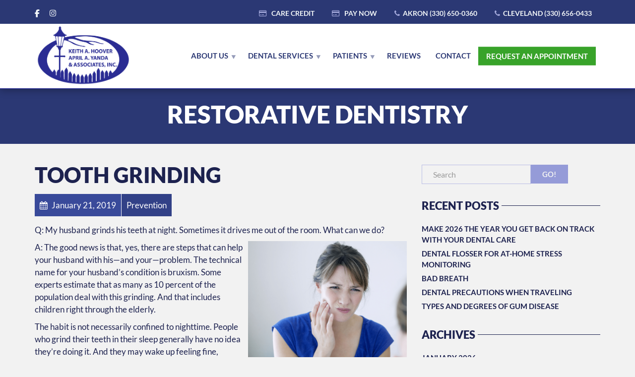

--- FILE ---
content_type: text/html
request_url: https://www.drshooverandyanda.com/tag/restorative-dentistry/
body_size: 44495
content:
<!doctype html>
<html class="no-js" lang="en-US">
<head><meta charset="UTF-8"><script>if(navigator.userAgent.match(/MSIE|Internet Explorer/i)||navigator.userAgent.match(/Trident\/7\..*?rv:11/i)){var href=document.location.href;if(!href.match(/[?&]nowprocket/)){if(href.indexOf("?")==-1){if(href.indexOf("#")==-1){document.location.href=href+"?nowprocket=1"}else{document.location.href=href.replace("#","?nowprocket=1#")}}else{if(href.indexOf("#")==-1){document.location.href=href+"&nowprocket=1"}else{document.location.href=href.replace("#","&nowprocket=1#")}}}}</script><script>(()=>{class RocketLazyLoadScripts{constructor(){this.v="2.0.4",this.userEvents=["keydown","keyup","mousedown","mouseup","mousemove","mouseover","mouseout","touchmove","touchstart","touchend","touchcancel","wheel","click","dblclick","input"],this.attributeEvents=["onblur","onclick","oncontextmenu","ondblclick","onfocus","onmousedown","onmouseenter","onmouseleave","onmousemove","onmouseout","onmouseover","onmouseup","onmousewheel","onscroll","onsubmit"]}async t(){this.i(),this.o(),/iP(ad|hone)/.test(navigator.userAgent)&&this.h(),this.u(),this.l(this),this.m(),this.k(this),this.p(this),this._(),await Promise.all([this.R(),this.L()]),this.lastBreath=Date.now(),this.S(this),this.P(),this.D(),this.O(),this.M(),await this.C(this.delayedScripts.normal),await this.C(this.delayedScripts.defer),await this.C(this.delayedScripts.async),await this.T(),await this.F(),await this.j(),await this.A(),window.dispatchEvent(new Event("rocket-allScriptsLoaded")),this.everythingLoaded=!0,this.lastTouchEnd&&await new Promise(t=>setTimeout(t,500-Date.now()+this.lastTouchEnd)),this.I(),this.H(),this.U(),this.W()}i(){this.CSPIssue=sessionStorage.getItem("rocketCSPIssue"),document.addEventListener("securitypolicyviolation",t=>{this.CSPIssue||"script-src-elem"!==t.violatedDirective||"data"!==t.blockedURI||(this.CSPIssue=!0,sessionStorage.setItem("rocketCSPIssue",!0))},{isRocket:!0})}o(){window.addEventListener("pageshow",t=>{this.persisted=t.persisted,this.realWindowLoadedFired=!0},{isRocket:!0}),window.addEventListener("pagehide",()=>{this.onFirstUserAction=null},{isRocket:!0})}h(){let t;function e(e){t=e}window.addEventListener("touchstart",e,{isRocket:!0}),window.addEventListener("touchend",function i(o){o.changedTouches[0]&&t.changedTouches[0]&&Math.abs(o.changedTouches[0].pageX-t.changedTouches[0].pageX)<10&&Math.abs(o.changedTouches[0].pageY-t.changedTouches[0].pageY)<10&&o.timeStamp-t.timeStamp<200&&(window.removeEventListener("touchstart",e,{isRocket:!0}),window.removeEventListener("touchend",i,{isRocket:!0}),"INPUT"===o.target.tagName&&"text"===o.target.type||(o.target.dispatchEvent(new TouchEvent("touchend",{target:o.target,bubbles:!0})),o.target.dispatchEvent(new MouseEvent("mouseover",{target:o.target,bubbles:!0})),o.target.dispatchEvent(new PointerEvent("click",{target:o.target,bubbles:!0,cancelable:!0,detail:1,clientX:o.changedTouches[0].clientX,clientY:o.changedTouches[0].clientY})),event.preventDefault()))},{isRocket:!0})}q(t){this.userActionTriggered||("mousemove"!==t.type||this.firstMousemoveIgnored?"keyup"===t.type||"mouseover"===t.type||"mouseout"===t.type||(this.userActionTriggered=!0,this.onFirstUserAction&&this.onFirstUserAction()):this.firstMousemoveIgnored=!0),"click"===t.type&&t.preventDefault(),t.stopPropagation(),t.stopImmediatePropagation(),"touchstart"===this.lastEvent&&"touchend"===t.type&&(this.lastTouchEnd=Date.now()),"click"===t.type&&(this.lastTouchEnd=0),this.lastEvent=t.type,t.composedPath&&t.composedPath()[0].getRootNode()instanceof ShadowRoot&&(t.rocketTarget=t.composedPath()[0]),this.savedUserEvents.push(t)}u(){this.savedUserEvents=[],this.userEventHandler=this.q.bind(this),this.userEvents.forEach(t=>window.addEventListener(t,this.userEventHandler,{passive:!1,isRocket:!0})),document.addEventListener("visibilitychange",this.userEventHandler,{isRocket:!0})}U(){this.userEvents.forEach(t=>window.removeEventListener(t,this.userEventHandler,{passive:!1,isRocket:!0})),document.removeEventListener("visibilitychange",this.userEventHandler,{isRocket:!0}),this.savedUserEvents.forEach(t=>{(t.rocketTarget||t.target).dispatchEvent(new window[t.constructor.name](t.type,t))})}m(){const t="return false",e=Array.from(this.attributeEvents,t=>"data-rocket-"+t),i="["+this.attributeEvents.join("],[")+"]",o="[data-rocket-"+this.attributeEvents.join("],[data-rocket-")+"]",s=(e,i,o)=>{o&&o!==t&&(e.setAttribute("data-rocket-"+i,o),e["rocket"+i]=new Function("event",o),e.setAttribute(i,t))};new MutationObserver(t=>{for(const n of t)"attributes"===n.type&&(n.attributeName.startsWith("data-rocket-")||this.everythingLoaded?n.attributeName.startsWith("data-rocket-")&&this.everythingLoaded&&this.N(n.target,n.attributeName.substring(12)):s(n.target,n.attributeName,n.target.getAttribute(n.attributeName))),"childList"===n.type&&n.addedNodes.forEach(t=>{if(t.nodeType===Node.ELEMENT_NODE)if(this.everythingLoaded)for(const i of[t,...t.querySelectorAll(o)])for(const t of i.getAttributeNames())e.includes(t)&&this.N(i,t.substring(12));else for(const e of[t,...t.querySelectorAll(i)])for(const t of e.getAttributeNames())this.attributeEvents.includes(t)&&s(e,t,e.getAttribute(t))})}).observe(document,{subtree:!0,childList:!0,attributeFilter:[...this.attributeEvents,...e]})}I(){this.attributeEvents.forEach(t=>{document.querySelectorAll("[data-rocket-"+t+"]").forEach(e=>{this.N(e,t)})})}N(t,e){const i=t.getAttribute("data-rocket-"+e);i&&(t.setAttribute(e,i),t.removeAttribute("data-rocket-"+e))}k(t){Object.defineProperty(HTMLElement.prototype,"onclick",{get(){return this.rocketonclick||null},set(e){this.rocketonclick=e,this.setAttribute(t.everythingLoaded?"onclick":"data-rocket-onclick","this.rocketonclick(event)")}})}S(t){function e(e,i){let o=e[i];e[i]=null,Object.defineProperty(e,i,{get:()=>o,set(s){t.everythingLoaded?o=s:e["rocket"+i]=o=s}})}e(document,"onreadystatechange"),e(window,"onload"),e(window,"onpageshow");try{Object.defineProperty(document,"readyState",{get:()=>t.rocketReadyState,set(e){t.rocketReadyState=e},configurable:!0}),document.readyState="loading"}catch(t){console.log("WPRocket DJE readyState conflict, bypassing")}}l(t){this.originalAddEventListener=EventTarget.prototype.addEventListener,this.originalRemoveEventListener=EventTarget.prototype.removeEventListener,this.savedEventListeners=[],EventTarget.prototype.addEventListener=function(e,i,o){o&&o.isRocket||!t.B(e,this)&&!t.userEvents.includes(e)||t.B(e,this)&&!t.userActionTriggered||e.startsWith("rocket-")||t.everythingLoaded?t.originalAddEventListener.call(this,e,i,o):(t.savedEventListeners.push({target:this,remove:!1,type:e,func:i,options:o}),"mouseenter"!==e&&"mouseleave"!==e||t.originalAddEventListener.call(this,e,t.savedUserEvents.push,o))},EventTarget.prototype.removeEventListener=function(e,i,o){o&&o.isRocket||!t.B(e,this)&&!t.userEvents.includes(e)||t.B(e,this)&&!t.userActionTriggered||e.startsWith("rocket-")||t.everythingLoaded?t.originalRemoveEventListener.call(this,e,i,o):t.savedEventListeners.push({target:this,remove:!0,type:e,func:i,options:o})}}J(t,e){this.savedEventListeners=this.savedEventListeners.filter(i=>{let o=i.type,s=i.target||window;return e!==o||t!==s||(this.B(o,s)&&(i.type="rocket-"+o),this.$(i),!1)})}H(){EventTarget.prototype.addEventListener=this.originalAddEventListener,EventTarget.prototype.removeEventListener=this.originalRemoveEventListener,this.savedEventListeners.forEach(t=>this.$(t))}$(t){t.remove?this.originalRemoveEventListener.call(t.target,t.type,t.func,t.options):this.originalAddEventListener.call(t.target,t.type,t.func,t.options)}p(t){let e;function i(e){return t.everythingLoaded?e:e.split(" ").map(t=>"load"===t||t.startsWith("load.")?"rocket-jquery-load":t).join(" ")}function o(o){function s(e){const s=o.fn[e];o.fn[e]=o.fn.init.prototype[e]=function(){return this[0]===window&&t.userActionTriggered&&("string"==typeof arguments[0]||arguments[0]instanceof String?arguments[0]=i(arguments[0]):"object"==typeof arguments[0]&&Object.keys(arguments[0]).forEach(t=>{const e=arguments[0][t];delete arguments[0][t],arguments[0][i(t)]=e})),s.apply(this,arguments),this}}if(o&&o.fn&&!t.allJQueries.includes(o)){const e={DOMContentLoaded:[],"rocket-DOMContentLoaded":[]};for(const t in e)document.addEventListener(t,()=>{e[t].forEach(t=>t())},{isRocket:!0});o.fn.ready=o.fn.init.prototype.ready=function(i){function s(){parseInt(o.fn.jquery)>2?setTimeout(()=>i.bind(document)(o)):i.bind(document)(o)}return"function"==typeof i&&(t.realDomReadyFired?!t.userActionTriggered||t.fauxDomReadyFired?s():e["rocket-DOMContentLoaded"].push(s):e.DOMContentLoaded.push(s)),o([])},s("on"),s("one"),s("off"),t.allJQueries.push(o)}e=o}t.allJQueries=[],o(window.jQuery),Object.defineProperty(window,"jQuery",{get:()=>e,set(t){o(t)}})}P(){const t=new Map;document.write=document.writeln=function(e){const i=document.currentScript,o=document.createRange(),s=i.parentElement;let n=t.get(i);void 0===n&&(n=i.nextSibling,t.set(i,n));const c=document.createDocumentFragment();o.setStart(c,0),c.appendChild(o.createContextualFragment(e)),s.insertBefore(c,n)}}async R(){return new Promise(t=>{this.userActionTriggered?t():this.onFirstUserAction=t})}async L(){return new Promise(t=>{document.addEventListener("DOMContentLoaded",()=>{this.realDomReadyFired=!0,t()},{isRocket:!0})})}async j(){return this.realWindowLoadedFired?Promise.resolve():new Promise(t=>{window.addEventListener("load",t,{isRocket:!0})})}M(){this.pendingScripts=[];this.scriptsMutationObserver=new MutationObserver(t=>{for(const e of t)e.addedNodes.forEach(t=>{"SCRIPT"!==t.tagName||t.noModule||t.isWPRocket||this.pendingScripts.push({script:t,promise:new Promise(e=>{const i=()=>{const i=this.pendingScripts.findIndex(e=>e.script===t);i>=0&&this.pendingScripts.splice(i,1),e()};t.addEventListener("load",i,{isRocket:!0}),t.addEventListener("error",i,{isRocket:!0}),setTimeout(i,1e3)})})})}),this.scriptsMutationObserver.observe(document,{childList:!0,subtree:!0})}async F(){await this.X(),this.pendingScripts.length?(await this.pendingScripts[0].promise,await this.F()):this.scriptsMutationObserver.disconnect()}D(){this.delayedScripts={normal:[],async:[],defer:[]},document.querySelectorAll("script[type$=rocketlazyloadscript]").forEach(t=>{t.hasAttribute("data-rocket-src")?t.hasAttribute("async")&&!1!==t.async?this.delayedScripts.async.push(t):t.hasAttribute("defer")&&!1!==t.defer||"module"===t.getAttribute("data-rocket-type")?this.delayedScripts.defer.push(t):this.delayedScripts.normal.push(t):this.delayedScripts.normal.push(t)})}async _(){await this.L();let t=[];document.querySelectorAll("script[type$=rocketlazyloadscript][data-rocket-src]").forEach(e=>{let i=e.getAttribute("data-rocket-src");if(i&&!i.startsWith("data:")){i.startsWith("//")&&(i=location.protocol+i);try{const o=new URL(i).origin;o!==location.origin&&t.push({src:o,crossOrigin:e.crossOrigin||"module"===e.getAttribute("data-rocket-type")})}catch(t){}}}),t=[...new Map(t.map(t=>[JSON.stringify(t),t])).values()],this.Y(t,"preconnect")}async G(t){if(await this.K(),!0!==t.noModule||!("noModule"in HTMLScriptElement.prototype))return new Promise(e=>{let i;function o(){(i||t).setAttribute("data-rocket-status","executed"),e()}try{if(navigator.userAgent.includes("Firefox/")||""===navigator.vendor||this.CSPIssue)i=document.createElement("script"),[...t.attributes].forEach(t=>{let e=t.nodeName;"type"!==e&&("data-rocket-type"===e&&(e="type"),"data-rocket-src"===e&&(e="src"),i.setAttribute(e,t.nodeValue))}),t.text&&(i.text=t.text),t.nonce&&(i.nonce=t.nonce),i.hasAttribute("src")?(i.addEventListener("load",o,{isRocket:!0}),i.addEventListener("error",()=>{i.setAttribute("data-rocket-status","failed-network"),e()},{isRocket:!0}),setTimeout(()=>{i.isConnected||e()},1)):(i.text=t.text,o()),i.isWPRocket=!0,t.parentNode.replaceChild(i,t);else{const i=t.getAttribute("data-rocket-type"),s=t.getAttribute("data-rocket-src");i?(t.type=i,t.removeAttribute("data-rocket-type")):t.removeAttribute("type"),t.addEventListener("load",o,{isRocket:!0}),t.addEventListener("error",i=>{this.CSPIssue&&i.target.src.startsWith("data:")?(console.log("WPRocket: CSP fallback activated"),t.removeAttribute("src"),this.G(t).then(e)):(t.setAttribute("data-rocket-status","failed-network"),e())},{isRocket:!0}),s?(t.fetchPriority="high",t.removeAttribute("data-rocket-src"),t.src=s):t.src="data:text/javascript;base64,"+window.btoa(unescape(encodeURIComponent(t.text)))}}catch(i){t.setAttribute("data-rocket-status","failed-transform"),e()}});t.setAttribute("data-rocket-status","skipped")}async C(t){const e=t.shift();return e?(e.isConnected&&await this.G(e),this.C(t)):Promise.resolve()}O(){this.Y([...this.delayedScripts.normal,...this.delayedScripts.defer,...this.delayedScripts.async],"preload")}Y(t,e){this.trash=this.trash||[];let i=!0;var o=document.createDocumentFragment();t.forEach(t=>{const s=t.getAttribute&&t.getAttribute("data-rocket-src")||t.src;if(s&&!s.startsWith("data:")){const n=document.createElement("link");n.href=s,n.rel=e,"preconnect"!==e&&(n.as="script",n.fetchPriority=i?"high":"low"),t.getAttribute&&"module"===t.getAttribute("data-rocket-type")&&(n.crossOrigin=!0),t.crossOrigin&&(n.crossOrigin=t.crossOrigin),t.integrity&&(n.integrity=t.integrity),t.nonce&&(n.nonce=t.nonce),o.appendChild(n),this.trash.push(n),i=!1}}),document.head.appendChild(o)}W(){this.trash.forEach(t=>t.remove())}async T(){try{document.readyState="interactive"}catch(t){}this.fauxDomReadyFired=!0;try{await this.K(),this.J(document,"readystatechange"),document.dispatchEvent(new Event("rocket-readystatechange")),await this.K(),document.rocketonreadystatechange&&document.rocketonreadystatechange(),await this.K(),this.J(document,"DOMContentLoaded"),document.dispatchEvent(new Event("rocket-DOMContentLoaded")),await this.K(),this.J(window,"DOMContentLoaded"),window.dispatchEvent(new Event("rocket-DOMContentLoaded"))}catch(t){console.error(t)}}async A(){try{document.readyState="complete"}catch(t){}try{await this.K(),this.J(document,"readystatechange"),document.dispatchEvent(new Event("rocket-readystatechange")),await this.K(),document.rocketonreadystatechange&&document.rocketonreadystatechange(),await this.K(),this.J(window,"load"),window.dispatchEvent(new Event("rocket-load")),await this.K(),window.rocketonload&&window.rocketonload(),await this.K(),this.allJQueries.forEach(t=>t(window).trigger("rocket-jquery-load")),await this.K(),this.J(window,"pageshow");const t=new Event("rocket-pageshow");t.persisted=this.persisted,window.dispatchEvent(t),await this.K(),window.rocketonpageshow&&window.rocketonpageshow({persisted:this.persisted})}catch(t){console.error(t)}}async K(){Date.now()-this.lastBreath>45&&(await this.X(),this.lastBreath=Date.now())}async X(){return document.hidden?new Promise(t=>setTimeout(t)):new Promise(t=>requestAnimationFrame(t))}B(t,e){return e===document&&"readystatechange"===t||(e===document&&"DOMContentLoaded"===t||(e===window&&"DOMContentLoaded"===t||(e===window&&"load"===t||e===window&&"pageshow"===t)))}static run(){(new RocketLazyLoadScripts).t()}}RocketLazyLoadScripts.run()})();</script>

<meta name="google-site-verification" content="fay_S6zShdexVOJXiUBLakCPNtzuNAJKs1qeWpHxjTI" />

<!-- META SETTINGS  -->
<meta name="apple-mobile-web-app-capable" content="yes">
<meta name="viewport" content="width=device-width, initial-scale=1.0, maximum-scale=1.0, user-scalable=no">
<meta name="HandheldFriendly" content="true">
<meta name="apple-touch-fullscreen" content="yes">
<title>restorative dentistry &#8211; Keith A. Hoover, April A. Yanda &amp; Associates, Inc.</title>
<link data-rocket-prefetch href="https://use.fontawesome.com" rel="dns-prefetch">
<link data-rocket-prefetch href="https://fonts.gstatic.com" rel="dns-prefetch">
<link data-rocket-prefetch href="https://seal.godaddy.com" rel="dns-prefetch">
<link crossorigin data-rocket-preload as="font" href="https://use.fontawesome.com/releases/v6.6.0/webfonts/fa-brands-400.woff2" rel="preload">
<link crossorigin data-rocket-preload as="font" href="https://use.fontawesome.com/releases/v6.6.0/webfonts/fa-regular-400.woff2" rel="preload">
<link crossorigin data-rocket-preload as="font" href="https://use.fontawesome.com/releases/v6.6.0/webfonts/fa-solid-900.woff2" rel="preload">
<link crossorigin data-rocket-preload as="font" href="https://www.drshooverandyanda.com/wp-content/uploads/plethora/webfonts/FontAwesome.otf" rel="preload">
<link crossorigin data-rocket-preload as="font" href="https://fonts.gstatic.com/s/lato/v25/S6uyw4BMUTPHjx4wXg.woff2" rel="preload">
<link crossorigin data-rocket-preload as="font" href="https://fonts.gstatic.com/s/lato/v25/S6u9w4BMUTPHh6UVSwiPGQ.woff2" rel="preload">
<link crossorigin data-rocket-preload as="font" href="https://fonts.gstatic.com/s/lato/v25/S6u9w4BMUTPHh50XSwiPGQ.woff2" rel="preload">
<style id="wpr-usedcss">img:is([sizes=auto i],[sizes^="auto," i]){contain-intrinsic-size:3000px 1500px}img.emoji{display:inline!important;border:none!important;box-shadow:none!important;height:1em!important;width:1em!important;margin:0 .07em!important;vertical-align:-.1em!important;background:0 0!important;padding:0!important}:where(.wp-block-button__link){border-radius:9999px;box-shadow:none;padding:calc(.667em + 2px) calc(1.333em + 2px);text-decoration:none}:root :where(.wp-block-button .wp-block-button__link.is-style-outline),:root :where(.wp-block-button.is-style-outline>.wp-block-button__link){border:2px solid;padding:.667em 1.333em}:root :where(.wp-block-button .wp-block-button__link.is-style-outline:not(.has-text-color)),:root :where(.wp-block-button.is-style-outline>.wp-block-button__link:not(.has-text-color)){color:currentColor}:root :where(.wp-block-button .wp-block-button__link.is-style-outline:not(.has-background)),:root :where(.wp-block-button.is-style-outline>.wp-block-button__link:not(.has-background)){background-color:initial;background-image:none}:where(.wp-block-calendar table:not(.has-background) th){background:#ddd}:where(.wp-block-columns){margin-bottom:1.75em}:where(.wp-block-columns.has-background){padding:1.25em 2.375em}:where(.wp-block-post-comments input[type=submit]){border:none}:where(.wp-block-cover-image:not(.has-text-color)),:where(.wp-block-cover:not(.has-text-color)){color:#fff}:where(.wp-block-cover-image.is-light:not(.has-text-color)),:where(.wp-block-cover.is-light:not(.has-text-color)){color:#000}:root :where(.wp-block-cover h1:not(.has-text-color)),:root :where(.wp-block-cover h2:not(.has-text-color)),:root :where(.wp-block-cover h3:not(.has-text-color)),:root :where(.wp-block-cover h4:not(.has-text-color)),:root :where(.wp-block-cover h5:not(.has-text-color)),:root :where(.wp-block-cover h6:not(.has-text-color)),:root :where(.wp-block-cover p:not(.has-text-color)){color:inherit}:where(.wp-block-file){margin-bottom:1.5em}:where(.wp-block-file__button){border-radius:2em;display:inline-block;padding:.5em 1em}:where(.wp-block-file__button):is(a):active,:where(.wp-block-file__button):is(a):focus,:where(.wp-block-file__button):is(a):hover,:where(.wp-block-file__button):is(a):visited{box-shadow:none;color:#fff;opacity:.85;text-decoration:none}.wp-block-group{box-sizing:border-box}:where(.wp-block-group.wp-block-group-is-layout-constrained){position:relative}:root :where(.wp-block-image.is-style-rounded img,.wp-block-image .is-style-rounded img){border-radius:9999px}:where(.wp-block-latest-comments:not([style*=line-height] .wp-block-latest-comments__comment)){line-height:1.1}:where(.wp-block-latest-comments:not([style*=line-height] .wp-block-latest-comments__comment-excerpt p)){line-height:1.8}:root :where(.wp-block-latest-posts.is-grid){padding:0}:root :where(.wp-block-latest-posts.wp-block-latest-posts__list){padding-left:0}ul{box-sizing:border-box}:root :where(.wp-block-list.has-background){padding:1.25em 2.375em}:where(.wp-block-navigation.has-background .wp-block-navigation-item a:not(.wp-element-button)),:where(.wp-block-navigation.has-background .wp-block-navigation-submenu a:not(.wp-element-button)){padding:.5em 1em}:where(.wp-block-navigation .wp-block-navigation__submenu-container .wp-block-navigation-item a:not(.wp-element-button)),:where(.wp-block-navigation .wp-block-navigation__submenu-container .wp-block-navigation-submenu a:not(.wp-element-button)),:where(.wp-block-navigation .wp-block-navigation__submenu-container .wp-block-navigation-submenu button.wp-block-navigation-item__content),:where(.wp-block-navigation .wp-block-navigation__submenu-container .wp-block-pages-list__item button.wp-block-navigation-item__content){padding:.5em 1em}:root :where(p.has-background){padding:1.25em 2.375em}:where(p.has-text-color:not(.has-link-color)) a{color:inherit}:where(.wp-block-post-comments-form) input:not([type=submit]),:where(.wp-block-post-comments-form) textarea{border:1px solid #949494;font-family:inherit;font-size:1em}:where(.wp-block-post-comments-form) input:where(:not([type=submit]):not([type=checkbox])),:where(.wp-block-post-comments-form) textarea{padding:calc(.667em + 2px)}:where(.wp-block-post-excerpt){box-sizing:border-box;margin-bottom:var(--wp--style--block-gap);margin-top:var(--wp--style--block-gap)}:where(.wp-block-preformatted.has-background){padding:1.25em 2.375em}:where(.wp-block-search__button){border:1px solid #ccc;padding:6px 10px}:where(.wp-block-search__input){font-family:inherit;font-size:inherit;font-style:inherit;font-weight:inherit;letter-spacing:inherit;line-height:inherit;text-transform:inherit}:where(.wp-block-search__button-inside .wp-block-search__inside-wrapper){border:1px solid #949494;box-sizing:border-box;padding:4px}:where(.wp-block-search__button-inside .wp-block-search__inside-wrapper) .wp-block-search__input{border:none;border-radius:0;padding:0 4px}:where(.wp-block-search__button-inside .wp-block-search__inside-wrapper) .wp-block-search__input:focus{outline:0}:where(.wp-block-search__button-inside .wp-block-search__inside-wrapper) :where(.wp-block-search__button){padding:4px 8px}:root :where(.wp-block-separator.is-style-dots){height:auto;line-height:1;text-align:center}:root :where(.wp-block-separator.is-style-dots):before{color:currentColor;content:"···";font-family:serif;font-size:1.5em;letter-spacing:2em;padding-left:2em}:root :where(.wp-block-site-logo.is-style-rounded){border-radius:9999px}:where(.wp-block-social-links:not(.is-style-logos-only)) .wp-social-link{background-color:#f0f0f0;color:#444}:where(.wp-block-social-links:not(.is-style-logos-only)) .wp-social-link-amazon{background-color:#f90;color:#fff}:where(.wp-block-social-links:not(.is-style-logos-only)) .wp-social-link-bandcamp{background-color:#1ea0c3;color:#fff}:where(.wp-block-social-links:not(.is-style-logos-only)) .wp-social-link-behance{background-color:#0757fe;color:#fff}:where(.wp-block-social-links:not(.is-style-logos-only)) .wp-social-link-bluesky{background-color:#0a7aff;color:#fff}:where(.wp-block-social-links:not(.is-style-logos-only)) .wp-social-link-codepen{background-color:#1e1f26;color:#fff}:where(.wp-block-social-links:not(.is-style-logos-only)) .wp-social-link-deviantart{background-color:#02e49b;color:#fff}:where(.wp-block-social-links:not(.is-style-logos-only)) .wp-social-link-discord{background-color:#5865f2;color:#fff}:where(.wp-block-social-links:not(.is-style-logos-only)) .wp-social-link-dribbble{background-color:#e94c89;color:#fff}:where(.wp-block-social-links:not(.is-style-logos-only)) .wp-social-link-dropbox{background-color:#4280ff;color:#fff}:where(.wp-block-social-links:not(.is-style-logos-only)) .wp-social-link-etsy{background-color:#f45800;color:#fff}:where(.wp-block-social-links:not(.is-style-logos-only)) .wp-social-link-facebook{background-color:#0866ff;color:#fff}:where(.wp-block-social-links:not(.is-style-logos-only)) .wp-social-link-fivehundredpx{background-color:#000;color:#fff}:where(.wp-block-social-links:not(.is-style-logos-only)) .wp-social-link-flickr{background-color:#0461dd;color:#fff}:where(.wp-block-social-links:not(.is-style-logos-only)) .wp-social-link-foursquare{background-color:#e65678;color:#fff}:where(.wp-block-social-links:not(.is-style-logos-only)) .wp-social-link-github{background-color:#24292d;color:#fff}:where(.wp-block-social-links:not(.is-style-logos-only)) .wp-social-link-goodreads{background-color:#eceadd;color:#382110}:where(.wp-block-social-links:not(.is-style-logos-only)) .wp-social-link-google{background-color:#ea4434;color:#fff}:where(.wp-block-social-links:not(.is-style-logos-only)) .wp-social-link-gravatar{background-color:#1d4fc4;color:#fff}:where(.wp-block-social-links:not(.is-style-logos-only)) .wp-social-link-instagram{background-color:#f00075;color:#fff}:where(.wp-block-social-links:not(.is-style-logos-only)) .wp-social-link-lastfm{background-color:#e21b24;color:#fff}:where(.wp-block-social-links:not(.is-style-logos-only)) .wp-social-link-linkedin{background-color:#0d66c2;color:#fff}:where(.wp-block-social-links:not(.is-style-logos-only)) .wp-social-link-mastodon{background-color:#3288d4;color:#fff}:where(.wp-block-social-links:not(.is-style-logos-only)) .wp-social-link-medium{background-color:#000;color:#fff}:where(.wp-block-social-links:not(.is-style-logos-only)) .wp-social-link-meetup{background-color:#f6405f;color:#fff}:where(.wp-block-social-links:not(.is-style-logos-only)) .wp-social-link-patreon{background-color:#000;color:#fff}:where(.wp-block-social-links:not(.is-style-logos-only)) .wp-social-link-pinterest{background-color:#e60122;color:#fff}:where(.wp-block-social-links:not(.is-style-logos-only)) .wp-social-link-pocket{background-color:#ef4155;color:#fff}:where(.wp-block-social-links:not(.is-style-logos-only)) .wp-social-link-reddit{background-color:#ff4500;color:#fff}:where(.wp-block-social-links:not(.is-style-logos-only)) .wp-social-link-skype{background-color:#0478d7;color:#fff}:where(.wp-block-social-links:not(.is-style-logos-only)) .wp-social-link-snapchat{background-color:#fefc00;color:#fff;stroke:#000}:where(.wp-block-social-links:not(.is-style-logos-only)) .wp-social-link-soundcloud{background-color:#ff5600;color:#fff}:where(.wp-block-social-links:not(.is-style-logos-only)) .wp-social-link-spotify{background-color:#1bd760;color:#fff}:where(.wp-block-social-links:not(.is-style-logos-only)) .wp-social-link-telegram{background-color:#2aabee;color:#fff}:where(.wp-block-social-links:not(.is-style-logos-only)) .wp-social-link-threads{background-color:#000;color:#fff}:where(.wp-block-social-links:not(.is-style-logos-only)) .wp-social-link-tiktok{background-color:#000;color:#fff}:where(.wp-block-social-links:not(.is-style-logos-only)) .wp-social-link-tumblr{background-color:#011835;color:#fff}:where(.wp-block-social-links:not(.is-style-logos-only)) .wp-social-link-twitch{background-color:#6440a4;color:#fff}:where(.wp-block-social-links:not(.is-style-logos-only)) .wp-social-link-twitter{background-color:#1da1f2;color:#fff}:where(.wp-block-social-links:not(.is-style-logos-only)) .wp-social-link-vimeo{background-color:#1eb7ea;color:#fff}:where(.wp-block-social-links:not(.is-style-logos-only)) .wp-social-link-vk{background-color:#4680c2;color:#fff}:where(.wp-block-social-links:not(.is-style-logos-only)) .wp-social-link-wordpress{background-color:#3499cd;color:#fff}:where(.wp-block-social-links:not(.is-style-logos-only)) .wp-social-link-whatsapp{background-color:#25d366;color:#fff}:where(.wp-block-social-links:not(.is-style-logos-only)) .wp-social-link-x{background-color:#000;color:#fff}:where(.wp-block-social-links:not(.is-style-logos-only)) .wp-social-link-yelp{background-color:#d32422;color:#fff}:where(.wp-block-social-links:not(.is-style-logos-only)) .wp-social-link-youtube{background-color:red;color:#fff}:where(.wp-block-social-links.is-style-logos-only) .wp-social-link{background:0 0}:where(.wp-block-social-links.is-style-logos-only) .wp-social-link svg{height:1.25em;width:1.25em}:where(.wp-block-social-links.is-style-logos-only) .wp-social-link-amazon{color:#f90}:where(.wp-block-social-links.is-style-logos-only) .wp-social-link-bandcamp{color:#1ea0c3}:where(.wp-block-social-links.is-style-logos-only) .wp-social-link-behance{color:#0757fe}:where(.wp-block-social-links.is-style-logos-only) .wp-social-link-bluesky{color:#0a7aff}:where(.wp-block-social-links.is-style-logos-only) .wp-social-link-codepen{color:#1e1f26}:where(.wp-block-social-links.is-style-logos-only) .wp-social-link-deviantart{color:#02e49b}:where(.wp-block-social-links.is-style-logos-only) .wp-social-link-discord{color:#5865f2}:where(.wp-block-social-links.is-style-logos-only) .wp-social-link-dribbble{color:#e94c89}:where(.wp-block-social-links.is-style-logos-only) .wp-social-link-dropbox{color:#4280ff}:where(.wp-block-social-links.is-style-logos-only) .wp-social-link-etsy{color:#f45800}:where(.wp-block-social-links.is-style-logos-only) .wp-social-link-facebook{color:#0866ff}:where(.wp-block-social-links.is-style-logos-only) .wp-social-link-fivehundredpx{color:#000}:where(.wp-block-social-links.is-style-logos-only) .wp-social-link-flickr{color:#0461dd}:where(.wp-block-social-links.is-style-logos-only) .wp-social-link-foursquare{color:#e65678}:where(.wp-block-social-links.is-style-logos-only) .wp-social-link-github{color:#24292d}:where(.wp-block-social-links.is-style-logos-only) .wp-social-link-goodreads{color:#382110}:where(.wp-block-social-links.is-style-logos-only) .wp-social-link-google{color:#ea4434}:where(.wp-block-social-links.is-style-logos-only) .wp-social-link-gravatar{color:#1d4fc4}:where(.wp-block-social-links.is-style-logos-only) .wp-social-link-instagram{color:#f00075}:where(.wp-block-social-links.is-style-logos-only) .wp-social-link-lastfm{color:#e21b24}:where(.wp-block-social-links.is-style-logos-only) .wp-social-link-linkedin{color:#0d66c2}:where(.wp-block-social-links.is-style-logos-only) .wp-social-link-mastodon{color:#3288d4}:where(.wp-block-social-links.is-style-logos-only) .wp-social-link-medium{color:#000}:where(.wp-block-social-links.is-style-logos-only) .wp-social-link-meetup{color:#f6405f}:where(.wp-block-social-links.is-style-logos-only) .wp-social-link-patreon{color:#000}:where(.wp-block-social-links.is-style-logos-only) .wp-social-link-pinterest{color:#e60122}:where(.wp-block-social-links.is-style-logos-only) .wp-social-link-pocket{color:#ef4155}:where(.wp-block-social-links.is-style-logos-only) .wp-social-link-reddit{color:#ff4500}:where(.wp-block-social-links.is-style-logos-only) .wp-social-link-skype{color:#0478d7}:where(.wp-block-social-links.is-style-logos-only) .wp-social-link-snapchat{color:#fff;stroke:#000}:where(.wp-block-social-links.is-style-logos-only) .wp-social-link-soundcloud{color:#ff5600}:where(.wp-block-social-links.is-style-logos-only) .wp-social-link-spotify{color:#1bd760}:where(.wp-block-social-links.is-style-logos-only) .wp-social-link-telegram{color:#2aabee}:where(.wp-block-social-links.is-style-logos-only) .wp-social-link-threads{color:#000}:where(.wp-block-social-links.is-style-logos-only) .wp-social-link-tiktok{color:#000}:where(.wp-block-social-links.is-style-logos-only) .wp-social-link-tumblr{color:#011835}:where(.wp-block-social-links.is-style-logos-only) .wp-social-link-twitch{color:#6440a4}:where(.wp-block-social-links.is-style-logos-only) .wp-social-link-twitter{color:#1da1f2}:where(.wp-block-social-links.is-style-logos-only) .wp-social-link-vimeo{color:#1eb7ea}:where(.wp-block-social-links.is-style-logos-only) .wp-social-link-vk{color:#4680c2}:where(.wp-block-social-links.is-style-logos-only) .wp-social-link-whatsapp{color:#25d366}:where(.wp-block-social-links.is-style-logos-only) .wp-social-link-wordpress{color:#3499cd}:where(.wp-block-social-links.is-style-logos-only) .wp-social-link-x{color:#000}:where(.wp-block-social-links.is-style-logos-only) .wp-social-link-yelp{color:#d32422}:where(.wp-block-social-links.is-style-logos-only) .wp-social-link-youtube{color:red}:root :where(.wp-block-social-links .wp-social-link a){padding:.25em}:root :where(.wp-block-social-links.is-style-logos-only .wp-social-link a){padding:0}:root :where(.wp-block-social-links.is-style-pill-shape .wp-social-link a){padding-left:.6666666667em;padding-right:.6666666667em}:root :where(.wp-block-tag-cloud.is-style-outline){display:flex;flex-wrap:wrap;gap:1ch}:root :where(.wp-block-tag-cloud.is-style-outline a){border:1px solid;font-size:unset!important;margin-right:0;padding:1ch 2ch;text-decoration:none!important}:root :where(.wp-block-table-of-contents){box-sizing:border-box}:where(.wp-block-term-description){box-sizing:border-box;margin-bottom:var(--wp--style--block-gap);margin-top:var(--wp--style--block-gap)}:where(pre.wp-block-verse){font-family:inherit}:root{--wp--preset--font-size--normal:16px;--wp--preset--font-size--huge:42px}html :where(.has-border-color){border-style:solid}html :where([style*=border-top-color]){border-top-style:solid}html :where([style*=border-right-color]){border-right-style:solid}html :where([style*=border-bottom-color]){border-bottom-style:solid}html :where([style*=border-left-color]){border-left-style:solid}html :where([style*=border-width]){border-style:solid}html :where([style*=border-top-width]){border-top-style:solid}html :where([style*=border-right-width]){border-right-style:solid}html :where([style*=border-bottom-width]){border-bottom-style:solid}html :where([style*=border-left-width]){border-left-style:solid}html :where(img[class*=wp-image-]){height:auto;max-width:100%}:where(figure){margin:0 0 1em}html :where(.is-position-sticky){--wp-admin--admin-bar--position-offset:var(--wp-admin--admin-bar--height,0px)}@media screen and (max-width:600px){html :where(.is-position-sticky){--wp-admin--admin-bar--position-offset:0px}}:root{--fa-font-solid:normal 900 1em/1 "Font Awesome 6 Free";--fa-font-regular:normal 400 1em/1 "Font Awesome 6 Free";--fa-font-light:normal 300 1em/1 "Font Awesome 6 Pro";--fa-font-thin:normal 100 1em/1 "Font Awesome 6 Pro";--fa-font-duotone:normal 900 1em/1 "Font Awesome 6 Duotone";--fa-font-brands:normal 400 1em/1 "Font Awesome 6 Brands";--fa-font-sharp-solid:normal 900 1em/1 "Font Awesome 6 Sharp";--fa-font-sharp-regular:normal 400 1em/1 "Font Awesome 6 Sharp";--fa-font-sharp-light:normal 300 1em/1 "Font Awesome 6 Sharp";--fa-font-sharp-thin:normal 100 1em/1 "Font Awesome 6 Sharp";--fa-font-sharp-duotone-solid:normal 900 1em/1 "Font Awesome 6 Sharp Duotone"}:root{--wp--preset--aspect-ratio--square:1;--wp--preset--aspect-ratio--4-3:4/3;--wp--preset--aspect-ratio--3-4:3/4;--wp--preset--aspect-ratio--3-2:3/2;--wp--preset--aspect-ratio--2-3:2/3;--wp--preset--aspect-ratio--16-9:16/9;--wp--preset--aspect-ratio--9-16:9/16;--wp--preset--color--black:#000000;--wp--preset--color--cyan-bluish-gray:#abb8c3;--wp--preset--color--white:#ffffff;--wp--preset--color--pale-pink:#f78da7;--wp--preset--color--vivid-red:#cf2e2e;--wp--preset--color--luminous-vivid-orange:#ff6900;--wp--preset--color--luminous-vivid-amber:#fcb900;--wp--preset--color--light-green-cyan:#7bdcb5;--wp--preset--color--vivid-green-cyan:#00d084;--wp--preset--color--pale-cyan-blue:#8ed1fc;--wp--preset--color--vivid-cyan-blue:#0693e3;--wp--preset--color--vivid-purple:#9b51e0;--wp--preset--gradient--vivid-cyan-blue-to-vivid-purple:linear-gradient(135deg,rgba(6, 147, 227, 1) 0%,rgb(155, 81, 224) 100%);--wp--preset--gradient--light-green-cyan-to-vivid-green-cyan:linear-gradient(135deg,rgb(122, 220, 180) 0%,rgb(0, 208, 130) 100%);--wp--preset--gradient--luminous-vivid-amber-to-luminous-vivid-orange:linear-gradient(135deg,rgba(252, 185, 0, 1) 0%,rgba(255, 105, 0, 1) 100%);--wp--preset--gradient--luminous-vivid-orange-to-vivid-red:linear-gradient(135deg,rgba(255, 105, 0, 1) 0%,rgb(207, 46, 46) 100%);--wp--preset--gradient--very-light-gray-to-cyan-bluish-gray:linear-gradient(135deg,rgb(238, 238, 238) 0%,rgb(169, 184, 195) 100%);--wp--preset--gradient--cool-to-warm-spectrum:linear-gradient(135deg,rgb(74, 234, 220) 0%,rgb(151, 120, 209) 20%,rgb(207, 42, 186) 40%,rgb(238, 44, 130) 60%,rgb(251, 105, 98) 80%,rgb(254, 248, 76) 100%);--wp--preset--gradient--blush-light-purple:linear-gradient(135deg,rgb(255, 206, 236) 0%,rgb(152, 150, 240) 100%);--wp--preset--gradient--blush-bordeaux:linear-gradient(135deg,rgb(254, 205, 165) 0%,rgb(254, 45, 45) 50%,rgb(107, 0, 62) 100%);--wp--preset--gradient--luminous-dusk:linear-gradient(135deg,rgb(255, 203, 112) 0%,rgb(199, 81, 192) 50%,rgb(65, 88, 208) 100%);--wp--preset--gradient--pale-ocean:linear-gradient(135deg,rgb(255, 245, 203) 0%,rgb(182, 227, 212) 50%,rgb(51, 167, 181) 100%);--wp--preset--gradient--electric-grass:linear-gradient(135deg,rgb(202, 248, 128) 0%,rgb(113, 206, 126) 100%);--wp--preset--gradient--midnight:linear-gradient(135deg,rgb(2, 3, 129) 0%,rgb(40, 116, 252) 100%);--wp--preset--font-size--small:13px;--wp--preset--font-size--medium:20px;--wp--preset--font-size--large:36px;--wp--preset--font-size--x-large:42px;--wp--preset--spacing--20:0.44rem;--wp--preset--spacing--30:0.67rem;--wp--preset--spacing--40:1rem;--wp--preset--spacing--50:1.5rem;--wp--preset--spacing--60:2.25rem;--wp--preset--spacing--70:3.38rem;--wp--preset--spacing--80:5.06rem;--wp--preset--shadow--natural:6px 6px 9px rgba(0, 0, 0, .2);--wp--preset--shadow--deep:12px 12px 50px rgba(0, 0, 0, .4);--wp--preset--shadow--sharp:6px 6px 0px rgba(0, 0, 0, .2);--wp--preset--shadow--outlined:6px 6px 0px -3px rgba(255, 255, 255, 1),6px 6px rgba(0, 0, 0, 1);--wp--preset--shadow--crisp:6px 6px 0px rgba(0, 0, 0, 1)}:where(.is-layout-flex){gap:.5em}:where(.is-layout-grid){gap:.5em}:where(.wp-block-post-template.is-layout-flex){gap:1.25em}:where(.wp-block-post-template.is-layout-grid){gap:1.25em}:where(.wp-block-columns.is-layout-flex){gap:2em}:where(.wp-block-columns.is-layout-grid){gap:2em}:root :where(.wp-block-pullquote){font-size:1.5em;line-height:1.6}input[class*=apbct].apbct_special_field{display:none!important}.apbct-tooltip{border-radius:5px;background:#d3d3d3}.apbct-tooltip{display:none;position:inherit;margin-top:5px;left:5px;opacity:.9}.apbct-popup-fade:before{content:'';background:#000;position:fixed;left:0;top:0;width:100%;height:100%;opacity:.7;z-index:9999}.apbct-popup{position:fixed;top:20%;left:50%;padding:20px;width:360px;margin-left:-200px;background:#fff;border:1px solid;border-radius:4px;z-index:99999;opacity:1}.apbct-check_email_exist-bad_email,.apbct-check_email_exist-good_email,.apbct-check_email_exist-load{z-index:9999;margin:0 6px;transition:none!important;background-size:contain;background-repeat:no-repeat;background-position-x:right;background-position-y:center;cursor:pointer}.apbct-check_email_exist-load{background-size:contain;background-image:url(https://www.drshooverandyanda.com/wp-content/plugins/cleantalk-spam-protect/css/images/checking_email.gif)}.apbct-check_email_exist-block{position:fixed;display:block}.apbct-check_email_exist-good_email{background-image:url(https://www.drshooverandyanda.com/wp-content/plugins/cleantalk-spam-protect/css/images/good_email.svg)}.apbct-check_email_exist-bad_email{background-image:url(https://www.drshooverandyanda.com/wp-content/plugins/cleantalk-spam-protect/css/images/bad_email.svg)}.apbct-check_email_exist-popup_description{display:none;position:fixed;padding:2px;border:1px solid #e5e8ed;border-radius:16px 16px 0;background:#fff;background-position-x:right;font-size:14px;text-align:center;transition:all 1s ease-out}@media screen and (max-width:782px){.apbct-check_email_exist-popup_description{width:100%}}.apbct_dog_one,.apbct_dog_three,.apbct_dog_two{animation-duration:1.5s;animation-iteration-count:infinite;animation-name:apbct_dog}.apbct-email-encoder-popup{width:30vw;min-width:400px;font-size:16px}.apbct-email-encoder--popup-header{font-size:16px;color:#333}.apbct-email-encoder-elements_center{display:flex;flex-direction:column;justify-content:center;align-items:center;font-size:16px!important;color:#000!important}.top-margin-long{margin-top:5px}.apbct-tooltip{display:none}.apbct-email-encoder-select-whole-email{-webkit-user-select:all;user-select:all}.apbct-email-encoder-got-it-button{all:unset;margin-top:10px;padding:5px 10px;border-radius:5px;background-color:#333;color:#fff;cursor:pointer;transition:background-color .3s}.apbct-ee-animation-wrapper{display:flex;height:60px;justify-content:center;font-size:16px;align-items:center}.apbct_dog{margin:0 5px;color:transparent;text-shadow:0 0 2px #aaa}.apbct_dog_one{animation-delay:0s}.apbct_dog_two{animation-delay:.5s}.apbct_dog_three{animation-delay:1s}@keyframes apbct_dog{0%,100%,75%{scale:100%;color:transparent;text-shadow:0 0 2px #aaa}25%{scale:200%;color:unset;text-shadow:unset}}@media screen and (max-width:782px){.apbct-email-encoder-popup{width:20vw;min-width:200px;font-size:16px;top:20%;left:75%}.apbct-email-encoder-elements_center{flex-direction:column!important;text-align:center}}.mega-menu-megamenu a{color:#fff}.owl-carousel{display:none;width:100%;-webkit-tap-highlight-color:transparent;position:relative;z-index:1}.owl-carousel .owl-stage{position:relative;-ms-touch-action:pan-Y}.owl-carousel .owl-stage:after{content:".";display:block;clear:both;visibility:hidden;line-height:0;height:0}.owl-carousel .owl-stage-outer{position:relative;overflow:hidden;-webkit-transform:translate3d(0,0,0)}.owl-carousel .owl-item{position:relative;min-height:1px;float:left;-webkit-backface-visibility:hidden;-webkit-tap-highlight-color:transparent;-webkit-touch-callout:none}.owl-carousel .owl-item img{display:block;width:100%;-webkit-transform-style:preserve-3d}.owl-carousel .owl-dots.disabled,.owl-carousel .owl-nav.disabled{display:none}.owl-carousel .owl-dot,.owl-carousel .owl-nav .owl-next,.owl-carousel .owl-nav .owl-prev{cursor:pointer;cursor:hand;-webkit-user-select:none;-khtml-user-select:none;-moz-user-select:none;-ms-user-select:none;user-select:none}.owl-carousel.owl-loaded{display:block}.owl-carousel.owl-loading{opacity:0;display:block}.owl-carousel.owl-hidden{opacity:0}.owl-carousel.owl-refresh .owl-item{display:none}.owl-carousel.owl-grab{cursor:move;cursor:-webkit-grab;cursor:-o-grab;cursor:-ms-grab;cursor:grab}.owl-carousel.owl-rtl{direction:rtl}.owl-carousel.owl-rtl .owl-item{float:right}.no-js .owl-carousel{display:block}.owl-theme .owl-nav{margin-top:10px;text-align:center;-webkit-tap-highlight-color:transparent}.owl-theme .owl-nav [class*=owl-]{color:#fff;font-size:14px;margin:5px;padding:4px 7px;background:#d6d6d6;display:inline-block;cursor:pointer;-webkit-border-radius:3px;-moz-border-radius:3px;border-radius:3px}.owl-theme .owl-nav [class*=owl-]:hover{background:#869791;color:#fff;text-decoration:none}.owl-theme .owl-nav .disabled{opacity:.5;cursor:default}.owl-theme .owl-nav.disabled+.owl-dots{margin-top:10px}.owl-theme .owl-dots{text-align:center;-webkit-tap-highlight-color:transparent}.owl-theme .owl-dots .owl-dot{display:inline-block;zoom:1}.owl-theme .owl-dots .owl-dot span{width:10px;height:10px;margin:5px 7px;background:#d6d6d6;display:block;-webkit-backface-visibility:visible;-webkit-transition:opacity .2s;-moz-transition:opacity .2s;-ms-transition:opacity .2s;-o-transition:opacity .2s;transition:opacity .2s ease;-webkit-border-radius:30px;-moz-border-radius:30px;border-radius:30px}.owl-theme .owl-dots .owl-dot.active span,.owl-theme .owl-dots .owl-dot:hover span{background:#869791}.fa{font-family:var(--fa-style-family,"Font Awesome 6 Free");font-weight:var(--fa-style,900)}.fa,.fas{-moz-osx-font-smoothing:grayscale;-webkit-font-smoothing:antialiased;display:var(--fa-display,inline-block);font-style:normal;font-variant:normal;line-height:1;text-rendering:auto}.fas{font-family:"Font Awesome 6 Free"}.fa-chevron-up:before{content:"\f077"}.fa-location-arrow:before{content:"\f124"}.fa-phone:before{content:"\f095"}.fa-envelope:before{content:"\f0e0"}.fa-credit-card:before{content:"\f09d"}.fa-calendar:before{content:"\f133"}:root{--fa-style-family-brands:"Font Awesome 6 Brands";--fa-font-brands:normal 400 1em/1 "Font Awesome 6 Brands"}@font-face{font-family:"Font Awesome 6 Brands";font-style:normal;font-weight:400;font-display:swap;src:url(https://use.fontawesome.com/releases/v6.6.0/webfonts/fa-brands-400.woff2) format("woff2"),url(https://use.fontawesome.com/releases/v6.6.0/webfonts/fa-brands-400.ttf) format("truetype")}.fa-instagram:before{content:"\f16d"}.fa-facebook:before{content:"\f09a"}.fa-twitter:before{content:"\f099"}:root{--fa-font-regular:normal 400 1em/1 "Font Awesome 6 Free"}@font-face{font-family:"Font Awesome 6 Free";font-style:normal;font-weight:400;font-display:swap;src:url(https://use.fontawesome.com/releases/v6.6.0/webfonts/fa-regular-400.woff2) format("woff2"),url(https://use.fontawesome.com/releases/v6.6.0/webfonts/fa-regular-400.ttf) format("truetype")}:root{--fa-style-family-classic:"Font Awesome 6 Free";--fa-font-solid:normal 900 1em/1 "Font Awesome 6 Free"}@font-face{font-family:"Font Awesome 6 Free";font-style:normal;font-weight:900;font-display:swap;src:url(https://use.fontawesome.com/releases/v6.6.0/webfonts/fa-solid-900.woff2) format("woff2"),url(https://use.fontawesome.com/releases/v6.6.0/webfonts/fa-solid-900.ttf) format("truetype")}.fas{font-weight:900}@font-face{font-family:"Font Awesome 5 Brands";font-display:swap;font-weight:400;src:url(https://use.fontawesome.com/releases/v6.6.0/webfonts/fa-brands-400.woff2) format("woff2"),url(https://use.fontawesome.com/releases/v6.6.0/webfonts/fa-brands-400.ttf) format("truetype")}@font-face{font-family:"Font Awesome 5 Free";font-display:swap;font-weight:900;src:url(https://use.fontawesome.com/releases/v6.6.0/webfonts/fa-solid-900.woff2) format("woff2"),url(https://use.fontawesome.com/releases/v6.6.0/webfonts/fa-solid-900.ttf) format("truetype")}@font-face{font-family:"Font Awesome 5 Free";font-display:swap;font-weight:400;src:url(https://use.fontawesome.com/releases/v6.6.0/webfonts/fa-regular-400.woff2) format("woff2"),url(https://use.fontawesome.com/releases/v6.6.0/webfonts/fa-regular-400.ttf) format("truetype")}@font-face{font-family:FontAwesome;font-display:swap;src:url(https://use.fontawesome.com/releases/v6.6.0/webfonts/fa-solid-900.woff2) format("woff2"),url(https://use.fontawesome.com/releases/v6.6.0/webfonts/fa-solid-900.ttf) format("truetype")}@font-face{font-family:FontAwesome;font-display:swap;src:url(https://use.fontawesome.com/releases/v6.6.0/webfonts/fa-brands-400.woff2) format("woff2"),url(https://use.fontawesome.com/releases/v6.6.0/webfonts/fa-brands-400.ttf) format("truetype")}@font-face{font-family:FontAwesome;font-display:swap;src:url(https://use.fontawesome.com/releases/v6.6.0/webfonts/fa-regular-400.woff2) format("woff2"),url(https://use.fontawesome.com/releases/v6.6.0/webfonts/fa-regular-400.ttf) format("truetype");unicode-range:u+f003,u+f006,u+f014,u+f016-f017,u+f01a-f01b,u+f01d,u+f022,u+f03e,u+f044,u+f046,u+f05c-f05d,u+f06e,u+f070,u+f087-f088,u+f08a,u+f094,u+f096-f097,u+f09d,u+f0a0,u+f0a2,u+f0a4-f0a7,u+f0c5,u+f0c7,u+f0e5-f0e6,u+f0eb,u+f0f6-f0f8,u+f10c,u+f114-f115,u+f118-f11a,u+f11c-f11d,u+f133,u+f147,u+f14e,u+f150-f152,u+f185-f186,u+f18e,u+f190-f192,u+f196,u+f1c1-f1c9,u+f1d9,u+f1db,u+f1e3,u+f1ea,u+f1f7,u+f1f9,u+f20a,u+f247-f248,u+f24a,u+f24d,u+f255-f25b,u+f25d,u+f271-f274,u+f278,u+f27b,u+f28c,u+f28e,u+f29c,u+f2b5,u+f2b7,u+f2ba,u+f2bc,u+f2be,u+f2c0-f2c1,u+f2c3,u+f2d0,u+f2d2,u+f2d4,u+f2dc}@font-face{font-display:swap;font-family:FontAwesome;src:url('https://www.drshooverandyanda.com/wp-content/uploads/plethora/webfonts/fontawesome-webfont.eot');src:url('https://www.drshooverandyanda.com/wp-content/uploads/plethora/webfonts/fontawesome-webfont.eot?#iefix') format('embedded-opentype'),url('https://www.drshooverandyanda.com/wp-content/uploads/plethora/webfonts/FontAwesome.otf') format('opentype'),url('https://www.drshooverandyanda.com/wp-content/uploads/plethora/webfonts/fontawesome-webfont.svg') format('svg'),url('https://www.drshooverandyanda.com/wp-content/uploads/plethora/webfonts/fontawesome-webfont.ttf') format('truetype'),url('https://www.drshooverandyanda.com/wp-content/uploads/plethora/webfonts/fontawesome-webfont.woff') format('woff'),url('https://www.drshooverandyanda.com/wp-content/uploads/plethora/webfonts/fontawesome-webfont.woff2') format('woff2');font-style:normal;font-weight:400;font-stretch:normal}.fa{display:inline-block;font-family:FontAwesome;font-style:normal;font-weight:400;font-stretch:normal;font-size:inherit;text-rendering:auto;-webkit-font-smoothing:antialiased;-moz-osx-font-smoothing:grayscale;transform:translate(0,0)}.wmi{display:inline-block;font-family:webfont-medical-icons;font-style:normal;font-weight:400;font-stretch:normal;font-size:inherit;text-rendering:auto;-webkit-font-smoothing:antialiased;-moz-osx-font-smoothing:grayscale;transform:translate(0,0)}.animated{-webkit-animation-duration:1s;animation-duration:1s;-webkit-animation-fill-mode:both;animation-fill-mode:both}@-webkit-keyframes swing{20%{-webkit-transform:rotate3d(0,0,1,15deg);transform:rotate3d(0,0,1,15deg)}40%{-webkit-transform:rotate3d(0,0,1,-10deg);transform:rotate3d(0,0,1,-10deg)}60%{-webkit-transform:rotate3d(0,0,1,5deg);transform:rotate3d(0,0,1,5deg)}80%{-webkit-transform:rotate3d(0,0,1,-5deg);transform:rotate3d(0,0,1,-5deg)}100%{-webkit-transform:rotate3d(0,0,1,0deg);transform:rotate3d(0,0,1,0deg)}}@keyframes swing{20%{-webkit-transform:rotate3d(0,0,1,15deg);-ms-transform:rotate3d(0,0,1,15deg);transform:rotate3d(0,0,1,15deg)}40%{-webkit-transform:rotate3d(0,0,1,-10deg);-ms-transform:rotate3d(0,0,1,-10deg);transform:rotate3d(0,0,1,-10deg)}60%{-webkit-transform:rotate3d(0,0,1,5deg);-ms-transform:rotate3d(0,0,1,5deg);transform:rotate3d(0,0,1,5deg)}80%{-webkit-transform:rotate3d(0,0,1,-5deg);-ms-transform:rotate3d(0,0,1,-5deg);transform:rotate3d(0,0,1,-5deg)}100%{-webkit-transform:rotate3d(0,0,1,0deg);-ms-transform:rotate3d(0,0,1,0deg);transform:rotate3d(0,0,1,0deg)}}.swing{-webkit-transform-origin:top center;-ms-transform-origin:top center;transform-origin:top center;-webkit-animation-name:swing;animation-name:swing}@-webkit-keyframes fadeIn{0%{opacity:0}100%{opacity:1}}@keyframes fadeIn{0%{opacity:0}100%{opacity:1}}.fadeIn{-webkit-animation-name:fadeIn;animation-name:fadeIn}@-webkit-keyframes fadeOut{0%{opacity:1}100%{opacity:0}}@keyframes fadeOut{0%{opacity:1}100%{opacity:0}}.fadeOut{-webkit-animation-name:fadeOut;animation-name:fadeOut}.flipInY{-webkit-backface-visibility:visible!important;-ms-backface-visibility:visible!important}@-webkit-keyframes flipInY{0%{-webkit-transform:perspective(400px) rotate3d(0,1,0,90deg);transform:perspective(400px) rotate3d(0,1,0,90deg);-webkit-transition-timing-function:ease-in;transition-timing-function:ease-in;opacity:0}40%{-webkit-transform:perspective(400px) rotate3d(0,1,0,-20deg);transform:perspective(400px) rotate3d(0,1,0,-20deg);-webkit-transition-timing-function:ease-in;transition-timing-function:ease-in}60%{-webkit-transform:perspective(400px) rotate3d(0,1,0,10deg);transform:perspective(400px) rotate3d(0,1,0,10deg);opacity:1}80%{-webkit-transform:perspective(400px) rotate3d(0,1,0,-5deg);transform:perspective(400px) rotate3d(0,1,0,-5deg)}100%{-webkit-transform:perspective(400px);transform:perspective(400px)}}@keyframes flipInY{0%{-webkit-transform:perspective(400px) rotate3d(0,1,0,90deg);-ms-transform:perspective(400px) rotate3d(0,1,0,90deg);transform:perspective(400px) rotate3d(0,1,0,90deg);-webkit-transition-timing-function:ease-in;transition-timing-function:ease-in;opacity:0}40%{-webkit-transform:perspective(400px) rotate3d(0,1,0,-20deg);-ms-transform:perspective(400px) rotate3d(0,1,0,-20deg);transform:perspective(400px) rotate3d(0,1,0,-20deg);-webkit-transition-timing-function:ease-in;transition-timing-function:ease-in}60%{-webkit-transform:perspective(400px) rotate3d(0,1,0,10deg);-ms-transform:perspective(400px) rotate3d(0,1,0,10deg);transform:perspective(400px) rotate3d(0,1,0,10deg);opacity:1}80%{-webkit-transform:perspective(400px) rotate3d(0,1,0,-5deg);-ms-transform:perspective(400px) rotate3d(0,1,0,-5deg);transform:perspective(400px) rotate3d(0,1,0,-5deg)}100%{-webkit-transform:perspective(400px);-ms-transform:perspective(400px);transform:perspective(400px)}}.flipInY{backface-visibility:visible!important;-webkit-animation-name:flipInY;animation-name:flipInY}html{font-family:sans-serif;-ms-text-size-adjust:100%;-webkit-text-size-adjust:100%}body{margin:0}article,aside,details,figcaption,figure,footer,header,hgroup,main,nav,section,summary{display:block}audio,canvas,progress,video{display:inline-block;vertical-align:baseline}audio:not([controls]){display:none;height:0}[hidden],template{display:none}a{background-color:transparent}a:active,a:hover{outline:0}abbr[title]{border-bottom:1px dotted}b,strong{font-weight:700}h1{font-size:2em;margin:.67em 0}mark{background:#ff0;color:#000}img{border:0}svg:not(:root){overflow:hidden}figure{margin:1em 40px}button,input,optgroup,select,textarea{color:inherit;font:inherit;margin:0}button{overflow:visible}button,select{text-transform:none}button,html input[type=button],input[type=reset],input[type=submit]{-webkit-appearance:button;cursor:pointer}button[disabled],html input[disabled]{cursor:default}button::-moz-focus-inner,input::-moz-focus-inner{border:0;padding:0}input{line-height:normal}input[type=checkbox],input[type=radio]{box-sizing:border-box;padding:0}input[type=number]::-webkit-inner-spin-button,input[type=number]::-webkit-outer-spin-button{height:auto}input[type=search]{-webkit-appearance:textfield;box-sizing:content-box}input[type=search]::-webkit-search-cancel-button,input[type=search]::-webkit-search-decoration{-webkit-appearance:none}fieldset{border:1px solid silver;margin:0 2px;padding:.35em .625em .75em}legend{border:0;padding:0}textarea{overflow:auto}optgroup{font-weight:700}table{border-collapse:collapse;border-spacing:0}td{padding:0}@media print{*,:after,:before{background:0 0!important;color:#000!important;box-shadow:none!important;text-shadow:none!important}a,a:visited{text-decoration:underline}a[href]:after{content:" (" attr(href) ")"}abbr[title]:after{content:" (" attr(title) ")"}a[href^="#"]:after,a[href^="javascript:"]:after{content:""}img,tr{page-break-inside:avoid}img{max-width:100%!important}h2,h3,p{orphans:3;widows:3}h2,h3{page-break-after:avoid}select{background:#fff!important}.label{border:1px solid #000}.table{border-collapse:collapse!important}.table td{background-color:#fff!important}}*{box-sizing:border-box}:after,:before{box-sizing:border-box}html{font-size:10px;-webkit-tap-highlight-color:transparent}body{font-family:"Helvetica Neue",Helvetica,Arial,sans-serif;font-size:14px;line-height:1.42857143;color:#333;background-color:#fff}button,input,select,textarea{font-family:inherit;font-size:inherit;line-height:inherit}a{color:#337ab7;text-decoration:none}a:focus,a:hover{color:#23527c;text-decoration:underline}a:focus{outline:dotted thin;outline:-webkit-focus-ring-color auto 5px;outline-offset:-2px}figure{margin:0}img{vertical-align:middle}[role=button]{cursor:pointer}.h3,h1,h2,h3,h4{font-family:inherit;font-weight:500;line-height:1.1;color:inherit}.h3,h1,h2,h3{margin-top:20px;margin-bottom:10px}h4{margin-top:10px;margin-bottom:10px}h1{font-size:36px}h2{font-size:30px}.h3,h3{font-size:24px}h4{font-size:18px}p{margin:0 0 10px}.mark,mark{background-color:#fcf8e3;padding:.2em}.text-left{text-align:left}.text-right{text-align:right}ul{margin-top:0;margin-bottom:10px}ul ul{margin-bottom:0}abbr[data-original-title],abbr[title]{cursor:help;border-bottom:1px dotted #777}address{margin-bottom:20px;font-style:normal;line-height:1.42857143}.container{margin-right:auto;margin-left:auto;padding-left:15px;padding-right:15px}@media (min-width:768px){.container{width:750px}}@media (min-width:992px){.container{width:970px}}@media (min-width:1200px){.container{width:1170px}}.row{margin-left:-15px;margin-right:-15px}.col-lg-10,.col-md-12,.col-md-2,.col-md-3,.col-md-4,.col-md-6,.col-md-8,.col-sm-12,.col-sm-3,.col-sm-4,.col-sm-6,.col-sm-8{position:relative;min-height:1px;padding-left:15px;padding-right:15px}@media (min-width:768px){.col-sm-12,.col-sm-3,.col-sm-4,.col-sm-6,.col-sm-8{float:left}.col-sm-12{width:100%}.col-sm-8{width:66.66666667%}.col-sm-6{width:50%}.col-sm-4{width:33.33333333%}.col-sm-3{width:25%}}@media (min-width:992px){.col-md-12,.col-md-2,.col-md-3,.col-md-4,.col-md-6,.col-md-8{float:left}.col-md-12{width:100%}.col-md-8{width:66.66666667%}.col-md-6{width:50%}.col-md-4{width:33.33333333%}.col-md-3{width:25%}.col-md-2{width:16.66666667%}}@media (min-width:1200px){.col-lg-10{float:left}.col-lg-10{width:83.33333333%}}table{background-color:transparent}.table{width:100%;max-width:100%;margin-bottom:20px}.table>tbody>tr>td{padding:8px;line-height:1.42857143;vertical-align:top;border-top:1px solid #ddd}.table>tbody+tbody{border-top:2px solid #ddd}.table .table{background-color:#fff}table td[class*=col-]{position:static;float:none;display:table-cell}.table>tbody>tr.active>td,.table>tbody>tr>td.active{background-color:#f5f5f5}.table>tbody>tr.success>td,.table>tbody>tr>td.success{background-color:#dff0d8}.table>tbody>tr.warning>td,.table>tbody>tr>td.warning{background-color:#fcf8e3}fieldset{padding:0;margin:0;border:0;min-width:0}legend{display:block;width:100%;padding:0;margin-bottom:20px;font-size:21px;line-height:inherit;color:#333;border:0;border-bottom:1px solid #e5e5e5}label{display:inline-block;max-width:100%;margin-bottom:5px;font-weight:700}input[type=search]{box-sizing:border-box}input[type=checkbox],input[type=radio]{margin:4px 0 0;line-height:normal}input[type=file]{display:block}input[type=range]{display:block;width:100%}select[multiple],select[size]{height:auto}input[type=checkbox]:focus,input[type=file]:focus,input[type=radio]:focus{outline:dotted thin;outline:-webkit-focus-ring-color auto 5px;outline-offset:-2px}output{display:block;padding-top:7px;font-size:14px;line-height:1.42857143;color:#555}.form-control{display:block;width:100%;height:34px;padding:6px 12px;font-size:14px;line-height:1.42857143;color:#555;background-color:#fff;background-image:none;border:1px solid #ccc;border-radius:0;box-shadow:inset 0 1px 1px rgba(0,0,0,.075);-webkit-transition:border-color .15s ease-in-out,box-shadow .15s ease-in-out;transition:border-color ease-in-out .15s,box-shadow ease-in-out .15s}.form-control:focus{border-color:#66afe9;outline:0;box-shadow:inset 0 1px 1px rgba(0,0,0,.075),0 0 8px rgba(102,175,233,.6)}.form-control::-moz-placeholder{color:#999;opacity:1}.form-control:-ms-input-placeholder{color:#999}.form-control::-webkit-input-placeholder{color:#999}.form-control[disabled],fieldset[disabled] .form-control{background-color:#eee;opacity:1}.form-control[disabled],fieldset[disabled] .form-control{cursor:not-allowed}textarea.form-control{height:auto}input[type=search]{-webkit-appearance:none}@media screen and (-webkit-min-device-pixel-ratio:0){input[type=date],input[type=datetime-local],input[type=month],input[type=time]{line-height:34px}}.checkbox,.radio{position:relative;display:block;margin-top:10px;margin-bottom:10px}.checkbox label,.radio label{min-height:20px;padding-left:20px;margin-bottom:0;font-weight:400;cursor:pointer}.checkbox input[type=checkbox],.radio input[type=radio]{position:absolute;margin-left:-20px}.checkbox+.checkbox,.radio+.radio{margin-top:-5px}fieldset[disabled] input[type=checkbox],fieldset[disabled] input[type=radio],input[type=checkbox].disabled,input[type=checkbox][disabled],input[type=radio].disabled,input[type=radio][disabled]{cursor:not-allowed}.checkbox.disabled label,.radio.disabled label,fieldset[disabled] .checkbox label,fieldset[disabled] .radio label{cursor:not-allowed}.dropdown{position:relative}.dropdown-menu{position:absolute;top:100%;left:0;z-index:1000;display:none;float:left;min-width:160px;padding:5px 0;margin:2px 0 0;list-style:none;font-size:14px;text-align:left;background-color:#fff;border:1px solid #ccc;border:1px solid rgba(0,0,0,.15);border-radius:0;box-shadow:0 6px 12px rgba(0,0,0,.175);background-clip:padding-box}.dropdown-menu>li>a{display:block;padding:3px 20px;clear:both;font-weight:400;line-height:1.42857143;color:#333;white-space:nowrap}.dropdown-menu>li>a:focus,.dropdown-menu>li>a:hover{text-decoration:none;color:#262626;background-color:#f5f5f5}.dropdown-menu>.active>a,.dropdown-menu>.active>a:focus,.dropdown-menu>.active>a:hover{color:#fff;text-decoration:none;outline:0;background-color:#337ab7}.dropdown-menu>.disabled>a,.dropdown-menu>.disabled>a:focus,.dropdown-menu>.disabled>a:hover{color:#777}.dropdown-menu>.disabled>a:focus,.dropdown-menu>.disabled>a:hover{text-decoration:none;background-color:transparent;background-image:none;cursor:not-allowed}.open>.dropdown-menu{display:block}.open>a{outline:0}.dropdown-backdrop{position:fixed;left:0;right:0;bottom:0;top:0;z-index:990}.input-group{position:relative;display:table;border-collapse:separate}.input-group[class*=col-]{float:none;padding-left:0;padding-right:0}.input-group .form-control{position:relative;z-index:2;float:left;width:100%;margin-bottom:0}.input-group .form-control,.input-group-btn{display:table-cell}.input-group .form-control:not(:first-child):not(:last-child),.input-group-btn:not(:first-child):not(:last-child){border-radius:0}.input-group-btn{width:1%;white-space:nowrap;vertical-align:middle}.input-group .form-control:first-child,.input-group-btn:first-child>.btn,.input-group-btn:last-child>.btn:not(:last-child):not(.dropdown-toggle){border-bottom-right-radius:0;border-top-right-radius:0}.input-group .form-control:last-child,.input-group-btn:first-child>.btn:not(:first-child),.input-group-btn:last-child>.btn{border-bottom-left-radius:0;border-top-left-radius:0}.input-group-btn{position:relative;font-size:0;white-space:nowrap}.input-group-btn>.btn{position:relative}.input-group-btn>.btn+.btn{margin-left:-1px}.input-group-btn>.btn:active,.input-group-btn>.btn:focus,.input-group-btn>.btn:hover{z-index:2}.input-group-btn:first-child>.btn{margin-right:-1px}.input-group-btn:last-child>.btn{margin-left:-1px}.nav{margin-bottom:0;padding-left:0;list-style:none}.nav>li{position:relative;display:block}.nav>li>a{position:relative;display:block;padding:10px 15px}.nav>li>a:focus,.nav>li>a:hover{text-decoration:none;background-color:#eee}.nav>li.disabled>a{color:#777}.nav>li.disabled>a:focus,.nav>li.disabled>a:hover{color:#777;text-decoration:none;background-color:transparent;cursor:not-allowed}.nav .open>a,.nav .open>a:focus,.nav .open>a:hover{background-color:#eee;border-color:#337ab7}.nav>li>a>img{max-width:none}.label{display:inline;padding:.2em .6em .3em;font-size:75%;font-weight:700;line-height:1;color:#fff;text-align:center;white-space:nowrap;vertical-align:baseline;border-radius:.25em}a.label:focus,a.label:hover{color:#fff;text-decoration:none;cursor:pointer}.label:empty{display:none}.btn .label{position:relative;top:-1px}.alert{padding:15px;margin-bottom:20px;border:1px solid transparent;border-radius:0}.alert h4{margin-top:0;color:inherit}.alert>p,.alert>ul{margin-bottom:0}.alert>p+p{margin-top:5px}@-webkit-keyframes progress-bar-stripes{from{background-position:40px 0}to{background-position:0 0}}.progress{overflow:hidden;height:20px;margin-bottom:20px;background-color:#f5f5f5;border-radius:0;box-shadow:inset 0 1px 2px rgba(0,0,0,.1)}.panel{margin-bottom:20px;background-color:#fff;border:1px solid transparent;border-radius:0;box-shadow:0 1px 1px rgba(0,0,0,.05)}.panel>.table{margin-bottom:0}.panel>.table:first-child{border-top-right-radius:-1px;border-top-left-radius:-1px}.panel>.table:first-child>tbody:first-child>tr:first-child{border-top-left-radius:-1px;border-top-right-radius:-1px}.panel>.table:first-child>tbody:first-child>tr:first-child td:first-child{border-top-left-radius:-1px}.panel>.table:first-child>tbody:first-child>tr:first-child td:last-child{border-top-right-radius:-1px}.panel>.table:last-child{border-bottom-right-radius:-1px;border-bottom-left-radius:-1px}.panel>.table:last-child>tbody:last-child>tr:last-child{border-bottom-left-radius:-1px;border-bottom-right-radius:-1px}.panel>.table:last-child>tbody:last-child>tr:last-child td:first-child{border-bottom-left-radius:-1px}.panel>.table:last-child>tbody:last-child>tr:last-child td:last-child{border-bottom-right-radius:-1px}.panel>.table>tbody:first-child>tr:first-child td{border-top:0}.modal-open{overflow:hidden}.modal{display:none;overflow:hidden;position:fixed;top:0;right:0;bottom:0;left:0;z-index:1050;-webkit-overflow-scrolling:touch;outline:0}.modal.fade .modal-dialog{-webkit-transform:translate(0,-25%);-ms-transform:translate(0,-25%);transform:translate(0,-25%);-webkit-transition:-webkit-transform .3s ease-out;transition:transform .3s ease-out}.modal.in .modal-dialog{-webkit-transform:translate(0,0);-ms-transform:translate(0,0);transform:translate(0,0)}.modal-open .modal{overflow-x:hidden;overflow-y:auto}.modal-dialog{position:relative;width:auto;margin:10px}.modal-content{position:relative;background-color:#fff;border:1px solid #999;border:1px solid rgba(0,0,0,.2);border-radius:0;box-shadow:0 3px 9px rgba(0,0,0,.5);background-clip:padding-box;outline:0}@media (min-width:768px){.modal-dialog{width:600px;margin:30px auto}.modal-content{box-shadow:0 5px 15px rgba(0,0,0,.5)}}.tooltip{position:absolute;z-index:1070;display:block;font-family:"Helvetica Neue",Helvetica,Arial,sans-serif;font-size:12px;font-weight:400;line-height:1.4;opacity:0}.tooltip.in{opacity:.9}.tooltip.top{margin-top:-3px;padding:5px 0}.tooltip.right{margin-left:3px;padding:0 5px}.tooltip.bottom{margin-top:3px;padding:5px 0}.tooltip.left{margin-left:-3px;padding:0 5px}.tooltip-inner{max-width:200px;padding:3px 8px;color:#fff;text-align:center;text-decoration:none;background-color:#000;border-radius:0}.tooltip-arrow{position:absolute;width:0;height:0;border-color:transparent;border-style:solid}.tooltip.top .tooltip-arrow{bottom:0;left:50%;margin-left:-5px;border-width:5px 5px 0;border-top-color:#000}.tooltip.right .tooltip-arrow{top:50%;left:0;margin-top:-5px;border-width:5px 5px 5px 0;border-right-color:#000}.tooltip.left .tooltip-arrow{top:50%;right:0;margin-top:-5px;border-width:5px 0 5px 5px;border-left-color:#000}.tooltip.bottom .tooltip-arrow{top:0;left:50%;margin-left:-5px;border-width:0 5px 5px;border-bottom-color:#000}.popover{position:absolute;top:0;left:0;z-index:1060;display:none;max-width:276px;padding:1px;font-family:"Helvetica Neue",Helvetica,Arial,sans-serif;font-size:14px;font-weight:400;line-height:1.42857143;text-align:left;background-color:#fff;background-clip:padding-box;border:1px solid #ccc;border:1px solid rgba(0,0,0,.2);border-radius:0;box-shadow:0 5px 10px rgba(0,0,0,.2);white-space:normal}.popover.top{margin-top:-10px}.popover.right{margin-left:10px}.popover.bottom{margin-top:10px}.popover.left{margin-left:-10px}.popover-title{margin:0;padding:8px 14px;font-size:14px;background-color:#f7f7f7;border-bottom:1px solid #ebebeb;border-radius:-1px -1px 0 0}.popover-content{padding:9px 14px}.popover>.arrow,.popover>.arrow:after{position:absolute;display:block;width:0;height:0;border-color:transparent;border-style:solid}.popover>.arrow{border-width:11px}.popover>.arrow:after{border-width:10px;content:""}.popover.top>.arrow{left:50%;margin-left:-11px;border-bottom-width:0;border-top-color:#999;border-top-color:rgba(0,0,0,.25);bottom:-11px}.popover.top>.arrow:after{content:" ";bottom:1px;margin-left:-10px;border-bottom-width:0;border-top-color:#fff}.popover.right>.arrow{top:50%;left:-11px;margin-top:-11px;border-left-width:0;border-right-color:#999;border-right-color:rgba(0,0,0,.25)}.popover.right>.arrow:after{content:" ";left:1px;bottom:-10px;border-left-width:0;border-right-color:#fff}.popover.bottom>.arrow{left:50%;margin-left:-11px;border-top-width:0;border-bottom-color:#999;border-bottom-color:rgba(0,0,0,.25);top:-11px}.popover.bottom>.arrow:after{content:" ";top:1px;margin-left:-10px;border-top-width:0;border-bottom-color:#fff}.popover.left>.arrow{top:50%;right:-11px;margin-top:-11px;border-right-width:0;border-left-color:#999;border-left-color:rgba(0,0,0,.25)}.popover.left>.arrow:after{content:" ";right:1px;border-right-width:0;border-left-color:#fff;bottom:-10px}.carousel{position:relative}.carousel-indicators{position:absolute;bottom:10px;left:50%;z-index:15;width:60%;margin-left:-30%;padding-left:0;list-style:none;text-align:center}.carousel-indicators li{display:inline-block;width:10px;height:10px;margin:1px;text-indent:-999px;border:1px solid #fff;border-radius:10px;cursor:pointer;background-color:rgba(0,0,0,0)}.carousel-indicators .active{margin:0;width:12px;height:12px;background-color:#fff}@media screen and (min-width:768px){.carousel-indicators{bottom:20px}}.clearfix:after,.clearfix:before,.container:after,.container:before,.nav:after,.nav:before,.row:after,.row:before{content:" ";display:table}.clearfix:after,.container:after,.nav:after,.row:after{clear:both}.hide{display:none!important}.show{display:block!important}.hidden{display:none!important}.affix{position:fixed}@-ms-viewport{width:device-width}@media (min-width:768px) and (max-width:991px){.hidden-sm{display:none!important}}.full_height{min-height:calc(100vh - 133px);min-height:-o-calc(100vh - 133px);min-height:-webkit-calc(100vh - 133px);min-height:-moz-calc(100vh - 133px)}.show{visibility:visible!important;opacity:1!important}.btn_block a.btn{display:block!important}.transparent,.transparent_film{background-color:transparent!important}.transparent_film>*{position:relative}.transparent_film:before{display:block;content:'';position:absolute;left:0;top:0;width:100%;height:100%;z-index:0;background-color:#f2f2f2;background-color:rgba(242,242,242,.75)}.black_section.transparent_film:before{background-color:#000;background-color:rgba(0,0,0,.75)}.white_section.transparent_film:before{background-color:#fff;background-color:rgba(255,255,255,.75)}.skincolored_section.transparent_film:before{background-color:#2b3874;background-color:rgba(43,56,116,.75)}.secondary_section.transparent_film:before{background-color:#324187;background-color:rgba(50,65,135,.75)}.dark_section.transparent_film:before{background-color:#2b3874;background-color:rgba(43,56,116,.75)}.light_section.transparent_film:before{background-color:#fff;background-color:rgba(255,255,255,.75)}.separator_bottom>.separator_bottom,.separator_top>.separator_top{position:absolute;width:100%;background-color:inherit;border-color:inherit;z-index:1}.separator_top>.separator_top{top:0}.separator_bottom>.separator_bottom{bottom:0}.sep_angled_positive_top .separator_top:after,.sep_angled_positive_top .separator_top:before{content:'';width:0;height:0;border-style:solid;border-color:inherit;border-width:32px 0 0 900px;border-width:32px 0 0 50vw;border-left-width:900px;border-left-width:50vw;position:absolute;z-index:9}.sep_angled_positive_top .separator_top:after,.sep_angled_positive_top .separator_top:before{top:-31px}.sep_angled_positive_top .separator_top:before{border-top-color:transparent;border-bottom-color:transparent;left:49.99%}.sep_angled_positive_top .separator_top:after{border-top-color:transparent;border-bottom-color:transparent;right:49.99%;-webkit-transform:rotateY(180deg);transform:rotateY(180deg)}.folded_section{-o-transform:translate(0,0);-webkit-transform:translate(0,0);-ms-transform:translate(0,0);transform:translate(0,0);z-index:1}.folded_section>div,.folded_section>div>div,.folded_section>div>div>div,.folded_section>div>div>div .separator_bottom,.folded_section>div>div>div .separator_top{background-color:inherit;border-color:inherit}.folded_section>div>div>div .separator_top{margin-bottom:0}.folded_section>div>div>div .separator_bottom{margin-bottom:0}@media (max-width:767px){.hidden-xs{display:none!important}.folded_section>div>div>div .separator_bottom,.folded_section>div>div>div .separator_top{display:none}.folded_section>div>.separator_bottom,.folded_section>div>.separator_top{display:none}}.sep_triangular_downhill_top .separator_top{border-style:solid;border-left-width:inherit}.sep_triangular_downhill_top .separator_top:after{content:'';width:0;height:0;border-style:solid;border-color:inherit;border-width:25px 0 0 1rem;border-left-width:inherit;top:-24px;border-top-color:transparent;border-bottom-color:transparent;left:0;position:absolute;z-index:9}.sep_triangular_uphill_top .separator_top{border-style:solid;border-left-width:inherit}.sep_triangular_uphill_top .separator_top:after{content:'';width:0;height:0;border-style:solid;border-color:inherit;border-width:25px 0 0 1rem;border-left-width:inherit;top:-24px;border-top-color:transparent;border-bottom-color:transparent;right:0;position:absolute;z-index:9;-webkit-transform:rotateY(180deg);transform:rotateY(180deg)}.sep_triangular_uphill_bottom .separator_bottom{border-style:solid;border-left-width:inherit}.sep_triangular_uphill_bottom .separator_bottom:after{content:'';width:0;height:0;border-style:solid;border-color:inherit;border-width:25px 0 0 1rem;border-left-width:inherit;bottom:-24px;border-left-color:transparent;border-right-color:transparent;right:0;position:absolute;z-index:9}i.fa.skincolored_section{background-color:#324187!important}i.fa.secondary_section{background-color:#394a9a!important}i.fa.light_section{background-color:#fcfcfc!important}i.fa.dark_section{background-color:#324187!important}i.fa.black_section{background-color:#1d224f!important}i.fa.white_section{background-color:#fff!important}.no_padding{padding:0!important}.padding_top_half{padding-top:64px!important}@media only screen and (max-width:991px){.margin_bottom_grid{margin-bottom:31px!important}}.btn{font-family:Lato,"Helvetica Neue",Helvetica,Arial,sans-serif;display:inline-block;background-image:none;border:0 solid transparent;font-weight:700;text-align:center;text-transform:uppercase;font-size:15px;line-height:1.5;padding:8px 24px;font-size:15px!important;line-height:1.5!important;border-radius:0}.btn.active:focus,.btn:active:focus,.btn:focus{outline:dotted thin;outline:-webkit-focus-ring-color auto 5px;outline-offset:-2px}.btn:focus,.btn:hover{color:#f2f2f2;text-decoration:none}.btn.active,.btn:active{outline:0;background-image:none}.btn.disabled,.btn[disabled],fieldset[disabled] .btn{cursor:not-allowed;pointer-events:none;opacity:.65}.btn-default{color:#f2f2f2;background-color:#45aaff;border-color:transparent;color:#f2f2f2!important;background-color:#45aaff!important;border-color:transparent!important}.btn-default.active,.btn-default.focus,.btn-default:active,.btn-default:focus,.btn-default:hover{color:#f2f2f2;background-color:#1293ff;border-color:transparent}.btn-default.active,.btn-default.focus,.btn-default:active,.btn-default:focus,.btn-default:hover{color:#f2f2f2!important;background-color:#1293ff!important;border-color:transparent!important}.btn-default.active,.btn-default:active{background-image:none}.btn-default.disabled,.btn-default.disabled.active,.btn-default.disabled.focus,.btn-default.disabled:active,.btn-default.disabled:focus,.btn-default.disabled:hover,.btn-default[disabled],.btn-default[disabled].active,.btn-default[disabled].focus,.btn-default[disabled]:active,.btn-default[disabled]:focus,.btn-default[disabled]:hover,fieldset[disabled] .btn-default,fieldset[disabled] .btn-default.active,fieldset[disabled] .btn-default.focus,fieldset[disabled] .btn-default:active,fieldset[disabled] .btn-default:focus,fieldset[disabled] .btn-default:hover{background-color:#45aaff;border-color:transparent}.btn-primary{color:#fff;background-color:#324187;border-color:transparent;color:#fff!important;background-color:#324187!important;border-color:transparent!important}.btn-primary.active,.btn-primary.focus,.btn-primary:active,.btn-primary:focus,.btn-primary:hover{color:#fff;background-color:#242f62;border-color:transparent}.btn-primary.active,.btn-primary.focus,.btn-primary:active,.btn-primary:focus,.btn-primary:hover{color:#fff!important;background-color:#242f62!important;border-color:transparent!important}.btn-primary.active,.btn-primary:active{background-image:none}.btn-primary.disabled,.btn-primary.disabled.active,.btn-primary.disabled.focus,.btn-primary.disabled:active,.btn-primary.disabled:focus,.btn-primary.disabled:hover,.btn-primary[disabled],.btn-primary[disabled].active,.btn-primary[disabled].focus,.btn-primary[disabled]:active,.btn-primary[disabled]:focus,.btn-primary[disabled]:hover,fieldset[disabled] .btn-primary,fieldset[disabled] .btn-primary.active,fieldset[disabled] .btn-primary.focus,fieldset[disabled] .btn-primary:active,fieldset[disabled] .btn-primary:focus,fieldset[disabled] .btn-primary:hover{background-color:#324187;border-color:transparent}.btn-success{color:#fff;background-color:#45aaff;border-color:transparent;color:#fff!important;background-color:#45aaff!important;border-color:transparent!important}.btn-success.active,.btn-success.focus,.btn-success:active,.btn-success:focus,.btn-success:hover{color:#fff;background-color:#1293ff;border-color:transparent}.btn-success.active,.btn-success.focus,.btn-success:active,.btn-success:focus,.btn-success:hover{color:#fff!important;background-color:#1293ff!important;border-color:transparent!important}.btn-success.active,.btn-success:active{background-image:none}.btn-success.disabled,.btn-success.disabled.active,.btn-success.disabled.focus,.btn-success.disabled:active,.btn-success.disabled:focus,.btn-success.disabled:hover,.btn-success[disabled],.btn-success[disabled].active,.btn-success[disabled].focus,.btn-success[disabled]:active,.btn-success[disabled]:focus,.btn-success[disabled]:hover,fieldset[disabled] .btn-success,fieldset[disabled] .btn-success.active,fieldset[disabled] .btn-success.focus,fieldset[disabled] .btn-success:active,fieldset[disabled] .btn-success:focus,fieldset[disabled] .btn-success:hover{background-color:#45aaff;border-color:transparent}.btn.with-icon{position:relative;padding-right:57px}.btn.with-icon i{display:block;border:1px solid transparent;position:absolute;top:0;right:0;width:37px;height:100%;line-height:36px;font-size:19px;color:inherit!important}.btn.with-icon.icon-left{padding-right:24px;padding-left:57px}.btn.with-icon.icon-left i{right:inherit;left:-2px}.btn.with-icon.btn-default i{background-color:#0079de}.btn.with-icon.btn-primary i{background-color:#161d3d}.btn.with-icon.btn-success i{background-color:#0079de}body{-webkit-font-smoothing:antialiased;background-color:#f2f2f2;color:#1d224f;font-family:Lato,"Helvetica Neue",Helvetica,Arial,sans-serif;font-size:17px;line-height:1.5;overflow-x:hidden}body.sticky_header:not(.transparent_header){margin-top:133px}.overflow_wrapper{overflow:hidden;position:relative}a{color:#2b3874}a:active,a:focus,a:hover{text-decoration:none;color:#1d224f}a:focus{outline:0}ul{padding-left:1em}.h3,h1,h2,h3,h4{font-family:Lato,"Helvetica Neue",Helvetica,Arial,sans-serif;font-weight:900;line-height:1.1;text-transform:uppercase;margin-top:25px;margin-bottom:12.5px}h1{font-size:49px}h2{font-size:34px}.h3,h3{font-size:30px}h4{font-size:22px}@media only screen and (max-width:991px){h1{font-size:45px}h2{font-size:31px}.h3,h3{font-size:27px}h4{font-size:20px}}.page_title_in_content{margin-bottom:42px}.page_title_in_content+section{padding-top:0!important}.page_title_in_content .section_header{margin:32px 0!important}.sidebar_on{padding-top:64px!important}table{width:100%;max-width:100%;margin-bottom:25px}table>tbody>tr>td{padding:8px;line-height:1.5;vertical-align:top;border-top:1px solid #ddd}table>tbody+tbody{border-top:2px solid #ddd}table .table{background-color:#f2f2f2}.header{font-family:Lato,"Helvetica Neue",Helvetica,Arial,sans-serif;background-color:#fff;border-color:#fff;-webkit-transition:.3s ease-in-out;-o-transition:.3s ease-in-out;transition:all .3s ease-in-out;-webkit-overflow-scrolling:touch;z-index:11;min-height:30px;color:#2b3874;-webkit-box-shadow:0 0 1px 0 rgba(0,0,0,.2);-moz-box-shadow:0 0 1px 0 rgba(0,0,0,.2);box-shadow:0 0 1px 0 rgba(0,0,0,.2)}.header .container{position:relative}.header a:link,.header a:visited{color:#2b3874}.header a:active,.header a:hover{color:#4053ad}.header .topbar{font-size:15px;position:relative;z-index:101;background-color:#2b3874;color:#f5f9fa}.header .topbar a:link,.header .topbar a:visited{color:#f5f9fa}.header .topbar a:active,.header .topbar a:hover{color:#fff}.header .topbar .container{border-bottom:1px solid #dee2f3}.header .topbar div[class*=col-]{padding-top:8px;padding-bottom:2px}.header .mainbar{border-color:#fff}.header.transparent{position:absolute;top:0;left:0;width:100%;background-color:#fff!important;background-color:rgba(255,255,255,.8)!important}.sticky_header .header.transparent{position:fixed}body.sticky_header .header{left:0;position:fixed;top:0;width:100%}.collapsed{-o-transform:translate(-250px,0);-webkit-transform:translate(-250px,0);-ms-transform:translate(-250px,0);transform:translate(-250px,0)}.logo{margin:4px 0;display:inline-block}.logo a.brand{display:block;line-height:1em;text-align:left;font-size:32px;font-weight:900}.logo a.brand img{width:auto;max-height:125px}.logo a.brand:link,.logo a.brand:visited{color:#2b3874}.logo p{padding:0;margin:0;color:#2b3874}@media only screen and (max-width:991px){.logo{margin:4px 0}.logo a.brand{font-size:28px}.logo a.brand img{max-height:140px}.logo p{font-size:13px}}@media only screen and (max-width:767px){h1{font-size:40px}h2{font-size:28px}.h3,h3{font-size:24px}h4{font-size:18px}.logo{margin:10px 0}.logo a.brand{font-size:22px}.logo a.brand img{max-height:100px}.logo p{font-size:12px}}label.mobile_collapser,span.close_menu{display:none}.menu_container,.top_menu_container{position:absolute;top:50%;-o-transform:translate(0,-50%);-webkit-transform:translate(0,-50%);-ms-transform:translate(0,-50%);transform:translate(0,-50%);right:4px;z-index:100;background:0 0}.menu_container ul.main_menu,.menu_container ul.top_menu,.top_menu_container ul.main_menu,.top_menu_container ul.top_menu{list-style:none;margin:0;padding:0}.menu_container ul.main_menu li,.menu_container ul.top_menu li,.top_menu_container ul.main_menu li,.top_menu_container ul.top_menu li{float:left;background:inherit;width:auto;text-align:left;position:relative}.menu_container ul.main_menu li.lihasdropdown>a:after,.menu_container ul.top_menu li.lihasdropdown>a:after,.top_menu_container ul.main_menu li.lihasdropdown>a:after,.top_menu_container ul.top_menu li.lihasdropdown>a:after{font-family:Arial,sans-serif;content:'\2023';font-size:20px;position:absolute;top:13.75px;-webkit-transform:rotate(90deg);transform:rotate(90deg);right:8px;color:#2b3874;height:15px;width:15px;line-height:15px;overflow:hidden;opacity:.5}.menu_container ul.main_menu li.lihasdropdown:hover>a:after,.menu_container ul.top_menu li.lihasdropdown:hover>a:after,.top_menu_container ul.main_menu li.lihasdropdown:hover>a:after,.top_menu_container ul.top_menu li.lihasdropdown:hover>a:after{opacity:1}.menu_container ul.main_menu li a,.menu_container ul.top_menu li a,.top_menu_container ul.main_menu li a,.top_menu_container ul.top_menu li a{font-size:15px;line-height:1em;padding:10px 15px;display:block;text-decoration:none;font-weight:600;text-transform:uppercase;background-color:transparent}.menu_container ul.main_menu li a:link,.menu_container ul.main_menu li a:visited,.menu_container ul.top_menu li a:link,.menu_container ul.top_menu li a:visited,.top_menu_container ul.main_menu li a:link,.top_menu_container ul.main_menu li a:visited,.top_menu_container ul.top_menu li a:link,.top_menu_container ul.top_menu li a:visited{color:#2b3874}.menu_container ul.main_menu li a:active,.menu_container ul.main_menu li a:hover,.menu_container ul.top_menu li a:active,.menu_container ul.top_menu li a:hover,.top_menu_container ul.main_menu li a:active,.top_menu_container ul.main_menu li a:hover,.top_menu_container ul.top_menu li a:active,.top_menu_container ul.top_menu li a:hover{color:#4053ad}.menu_container ul.main_menu li.lihasdropdown>a,.menu_container ul.top_menu li.lihasdropdown>a,.top_menu_container ul.main_menu li.lihasdropdown>a,.top_menu_container ul.top_menu li.lihasdropdown>a{padding:10px 25px 10px 15px}.menu_container ul.main_menu li.lihasdropdown ul li a,.menu_container ul.top_menu li.lihasdropdown ul li a,.top_menu_container ul.main_menu li.lihasdropdown ul li a,.top_menu_container ul.top_menu li.lihasdropdown ul li a{font-size:13px}.menu_container ul.main_menu li.active>a:link,.menu_container ul.main_menu li.active>a:visited,.menu_container ul.top_menu li.active>a:link,.menu_container ul.top_menu li.active>a:visited,.top_menu_container ul.main_menu li.active>a:link,.top_menu_container ul.main_menu li.active>a:visited,.top_menu_container ul.top_menu li.active>a:link,.top_menu_container ul.top_menu li.active>a:visited{color:#4053ad}.menu_container ul.main_menu li.active>a:active,.menu_container ul.main_menu li.active>a:hover,.menu_container ul.top_menu li.active>a:active,.menu_container ul.top_menu li.active>a:hover,.top_menu_container ul.main_menu li.active>a:active,.top_menu_container ul.main_menu li.active>a:hover,.top_menu_container ul.top_menu li.active>a:active,.top_menu_container ul.top_menu li.active>a:hover{color:#4053ad}.team_social+.menu_container{right:45px}.top_menu_container{z-index:101}.top_menu_container ul.top_menu li.lihasdropdown>a:after{color:#f5f9fa}.top_menu_container ul.top_menu li a{font-size:13px}.top_menu_container ul.top_menu li a:link,.top_menu_container ul.top_menu li a:visited{color:#f5f9fa}.top_menu_container ul.top_menu li a:active,.top_menu_container ul.top_menu li a:hover{color:#fff}.top_menu_container ul.top_menu li.active>a:link,.top_menu_container ul.top_menu li.active>a:visited{color:#fff}.top_menu_container ul.top_menu li.active>a:active,.top_menu_container ul.top_menu li.active>a:hover{color:#fff}.menu_container ul.main_menu li ul.menu-dropdown,.top_menu_container ul.top_menu li ul.menu-dropdown{list-style:none;padding:49px 0;margin:0;background-color:#fff;top:25px;z-index:30;overflow:visible!important;height:auto;min-height:40px;max-height:3000px;display:inherit;visibility:hidden;overflow:hidden;position:absolute;left:-25px;border:none;border-radius:0;border-bottom:4px solid #4053ad}.menu_container ul.main_menu li ul.menu-dropdown.show,.top_menu_container ul.top_menu li ul.menu-dropdown.show{-o-transform:translate(0,10px);-webkit-transform:translate(0,10px);-ms-transform:translate(0,10px);transform:translate(0,10px);-webkit-transition:.1s ease-in-out;-o-transition:.1s ease-in-out;transition:all .1s ease-in-out;-webkit-overflow-scrolling:touch}.menu_container ul.main_menu li ul.menu-dropdown li,.top_menu_container ul.top_menu li ul.menu-dropdown li{display:block;position:relative;width:100%;padding:0}.menu_container ul.main_menu li ul.menu-dropdown li a,.top_menu_container ul.top_menu li ul.menu-dropdown li a{display:block;padding:7px 40px;text-decoration:none;margin:0;line-height:1em;white-space:nowrap}.menu_container ul.main_menu li ul.menu-dropdown li a .fa,.top_menu_container ul.top_menu li ul.menu-dropdown li a .fa{font-size:16px;line-height:.7em;margin-right:6px}.menu_container ul.main_menu li ul.menu-dropdown li a span.label,.top_menu_container ul.top_menu li ul.menu-dropdown li a span.label{left:3px;position:relative;top:-2px}.menu_container ul.main_menu li ul.menu-dropdown li:hover>a,.top_menu_container ul.top_menu li ul.menu-dropdown li:hover>a{background:#4053ad;color:#fff}.menu_container ul.main_menu li ul.menu-dropdown li ul.menu-dropdown,.top_menu_container ul.top_menu li ul.menu-dropdown li ul.menu-dropdown{height:auto;display:none;position:absolute;top:-150%;width:100%;min-width:160px;left:100%;-webkit-transition:.1s ease-in-out;-o-transition:.1s ease-in-out;transition:all .1s ease-in-out;-webkit-overflow-scrolling:touch}.menu_container ul.main_menu li ul.menu-dropdown li ul.menu-dropdown li a,.top_menu_container ul.top_menu li ul.menu-dropdown li ul.menu-dropdown li a{font-weight:700;padding:7px 20px}.top_menu_container ul.top_menu li ul.menu-dropdown{background-color:#2b3874;border-bottom:4px solid #fff;top:20px!important;padding:6px 0 10px}.top_menu_container ul.top_menu li ul.menu-dropdown li:hover>a{background:#fff;color:#2b3874}.menu_container ul.menu-dropdown>li.active>a,.menu_container ul.menu-dropdown>li.active>a:focus,.menu_container ul.menu-dropdown>li.active>a:hover{background-color:#fff}.top_menu_container ul.menu-dropdown>li.active>a,.top_menu_container ul.menu-dropdown>li.active>a:focus,.top_menu_container ul.menu-dropdown>li.active>a:hover{background-color:#2b3874}.menu_container ul>li>ul>li.sublihasdropdown .menu-dropdown,.top_menu_container ul>li>ul>li.sublihasdropdown .menu-dropdown{padding:10px 0!important;top:-20px!important}.menu_container ul>li>ul>li.sublihasdropdown>a:after,.top_menu_container ul>li>ul>li.sublihasdropdown>a:after{content:"\203A";position:absolute;font-family:Arial,sans-serif;top:0;right:15px;font-size:20px;line-height:1em;font-weight:700;opacity:.5}.menu_container ul>li>ul>li.sublihasdropdown:hover>a:after,.top_menu_container ul>li>ul>li.sublihasdropdown:hover>a:after{opacity:1}.top_menu_container{position:relative;top:inherit;-o-transform:translate(0,0);-webkit-transform:translate(0,0);-ms-transform:translate(0,0);transform:translate(0,0);right:inherit}.top_menu_container ul.top_menu>li:first-child>a{padding-left:0}.top_menu_container ul.top_menu>li:last-child:not(.lihasdropdown)>a{padding-right:0}.menu_container ul.main_menu li.btn{padding:0 5px;margin:0 12px;border-radius:30px}.menu_container ul.main_menu li.btn:last-child{margin-right:0}.menu_container ul.main_menu li.btn>a,.menu_container ul.main_menu li.btn>a:after{color:inherit}.head_panel.collapsed,.main.collapsed{z-index:-1}@media only screen and (min-width:992px) and (max-width:1199px){.menu_container ul.main_menu>li>a{padding:10px}.menu_container ul.main_menu>li.lihasdropdown>a{padding:10px 19px 10px 10px}.menu_container ul.main_menu>li.lihasdropdown>a:after{right:6px}}@media only screen and (max-width:991px){label.mobile_collapser{position:absolute;top:50%;-o-transform:translate(0,-50%);-webkit-transform:translate(0,-50%);-ms-transform:translate(0,-50%);transform:translate(0,-50%);right:15px;display:inline-block;cursor:pointer;color:#2b3874;text-align:right;margin:0;width:80px;padding:15px 30px 15px 0;font-size:15px;line-height:1em}label.mobile_collapser:after{content:'\2261';display:block;position:absolute;font-size:40px;top:13px;right:-5px}span.close_menu{cursor:pointer;font-size:30px;font-weight:700;line-height:25px;position:absolute;margin:15px;top:0;left:0;color:#2b3874;width:30px;height:30px;border-radius:50px;text-align:center;display:block}.menu_container{position:fixed;top:0;right:0;float:none;width:250px;margin:0;margin-right:0!important;-o-transform:translate(250px,0);-webkit-transform:translate(250px,0);-ms-transform:translate(250px,0);transform:translate(250px,0);background-color:#fff;padding:148px 0;border-left:1px solid #ccc;display:block;overflow:auto}.menu_container.collapsed{-o-transform:translate(250px,0);-webkit-transform:translate(250px,0);-ms-transform:translate(250px,0);transform:translate(250px,0)}.menu_container ul.main_menu{border-top:1px solid #ccc}.menu_container ul.main_menu li{display:block;float:none;padding:0;margin:0;border-bottom:1px solid #ccc}.menu_container ul.main_menu li a{padding:15px}.menu_container ul.main_menu li.lihasdropdown:after{right:10px}.menu_container ul.main_menu li ul.menu-dropdown{padding:0;top:0;height:0;min-height:inherit;max-height:inherit;position:relative;left:0;overflow:hidden!important;-o-transform:translate(0,-30px);-webkit-transform:translate(0,-30px);-ms-transform:translate(0,-30px);transform:translate(0,-30px);border:none}.menu_container ul.main_menu li ul.menu-dropdown.show{height:auto;-o-transform:translate(0,0);-webkit-transform:translate(0,0);-ms-transform:translate(0,0);transform:translate(0,0)}.menu_container ul.main_menu li ul.menu-dropdown li{display:block;position:relative;width:100%;padding:0;border-bottom:1px solid #ccc}.menu_container ul.main_menu li ul.menu-dropdown li a{padding:15px 20px}.menu_container ul.main_menu li ul.menu-dropdown li ul.menu-dropdown{position:relative;top:inherit;width:100%;min-width:inherit;left:inherit}.menu_container ul.main_menu>li>ul.menu-dropdown>li.sublihasdropdown ul.menu-dropdown>li>a{padding:15px 30px}.menu_container ul.main_menu>li>ul.menu-dropdown>li.sublihasdropdown>a:after{content:'\2023';font-size:20px;transform:rotate(90deg);position:absolute;top:11px;right:10px;color:#2b3874}.menu_container ul.main_menu>li>ul.menu-dropdown>li.sublihasdropdown>ul.menu-dropdown{border:none!important;top:0!important}.team_social+.menu_container{right:0}}a.social_links{position:absolute;top:50%;right:10px;-o-transform:translate(0,-50%);-webkit-transform:translate(0,-50%);-ms-transform:translate(0,-50%);transform:translate(0,-50%);width:30px;text-align:center}@media (max-width:991px){a.social_links{right:0;-o-transform:translate(-100px,-50%);-webkit-transform:translate(-100px,-50%);-ms-transform:translate(-100px,-50%);transform:translate(-100px,-50%);z-index:101}.vc_row .row{margin-left:0;margin-right:0}}.team_social{width:100%;opacity:0;padding-top:15px;position:absolute;right:0;bottom:0;text-align:right;-o-transform:translate(0,-200%);-webkit-transform:translate(0,-200%);-ms-transform:translate(0,-200%);transform:translate(0,-200%);-webkit-transition:.3s ease-in-out;-o-transition:.3s ease-in-out;transition:all .3s ease-in-out;-webkit-overflow-scrolling:touch}.team_social a{margin:0 3px 3px 0}.team_social a i{display:inline-block;width:40px;height:40px;line-height:40px;text-align:center;font-size:20px;padding:0;background-color:#000;background-color:rgba(0,0,0,.3)}.team_social a:link i,.team_social a:visited i{color:#fff}.team_social a:active i,.team_social a:hover i{background-color:#000}.team_social.showLinks{opacity:1;-o-transform:translate(0,100%);-webkit-transform:translate(0,100%);-ms-transform:translate(0,100%);transform:translate(0,100%);z-index:1}.head_panel{-webkit-transition:.3s ease-in-out;-o-transition:.3s ease-in-out;transition:all .3s ease-in-out;-webkit-overflow-scrolling:touch;position:relative}.head_panel .owl-carousel .item{-webkit-background-size:cover;-moz-background-size:cover;-o-background-size:cover;background-position:center center;background-repeat:no-repeat;background-size:cover}.head_panel .owl-carousel .item:before{-webkit-backface-visibility:hidden}.head_panel .owl-carousel .item .container{height:100%;position:relative;min-height:inherit}.head_panel .owl-carousel .owl-nav{height:0;top:50%;width:100%;position:absolute;margin:0}.head_panel .owl-carousel .owl-next,.head_panel .owl-carousel .owl-prev{position:absolute;width:44px;height:50px;display:block!important;-o-transform:translate(0,-50%);-webkit-transform:translate(0,-50%);-ms-transform:translate(0,-50%);transform:translate(0,-50%);background-image:url(https://www.drshooverandyanda.com/wp-content/themes/healthflex/assets/images/slider-arrows.png)!important;background-repeat:no-repeat!important;background-color:transparent!important;margin:0!important;opacity:.3}.head_panel .owl-carousel .owl-next:hover,.head_panel .owl-carousel .owl-prev:hover{opacity:1;background-image:url(https://www.drshooverandyanda.com/wp-content/themes/healthflex/assets/images/slider-arrows.png)!important;background-repeat:no-repeat!important;background-color:transparent!important}.head_panel .owl-carousel .owl-prev{background-position:0 0!important;left:0;top:0;text-indent:-2000px}.head_panel .owl-carousel .owl-next{background-position:-44px 0!important;top:0;right:0;text-indent:2000px}.head_panel .owl-carousel .owl-next:hover{background-position:-44px 0!important}.head_panel .owl-carousel .owl-dots{position:absolute;bottom:20px;width:100%}.head_panel .hgroup{font-family:Lato,"Helvetica Neue",Helvetica,Arial,sans-serif;position:absolute;bottom:0;left:0;width:100%;box-sizing:inherit;z-index:10}.head_panel .hgroup .title{position:relative}.head_panel .hgroup .title h1{font-weight:900;margin:0;padding:15px 0 4px}.head_panel .hgroup .title.transparent_film h1{padding:16px 0 13px}.sep_triangular_downhill_bottom .separator_bottom{border-style:solid;border-left-width:inherit}.sep_triangular_downhill_bottom .separator_bottom:after{content:'';width:0;height:0;border-style:solid;border-color:inherit;border-width:25px 0 0 1rem;border-left-width:inherit;bottom:-24px;border-left-color:transparent;border-right-color:transparent;left:0;position:absolute;z-index:9;-ms-transform:rotateY(180deg);-webkit-transform:rotateY(180deg);transform:rotateY(180deg)}.head_panel .hgroup.fancy.vcenter{bottom:inherit;top:50%;-o-transform:translate(0,-50%);-webkit-transform:translate(0,-50%);-ms-transform:translate(0,-50%);transform:translate(0,-50%)}.head_panel .hgroup.fancy .title h1{font-size:98px;line-height:1em}.main{position:relative;-webkit-transition:.3s ease-in-out;-o-transition:.3s ease-in-out;transition:all .3s ease-in-out;-webkit-overflow-scrolling:touch;z-index:9}.main>section{position:relative;background-color:#f2f2f2;border-color:#f2f2f2;-webkit-background-size:cover;-moz-background-size:cover;-o-background-size:cover;background-position:center center;background-repeat:no-repeat;background-size:cover;padding-top:128px;padding-bottom:128px}.main>section.no_padding{padding-top:0;padding-bottom:0}.main>section.no_top_padding{padding-top:0}.main>section.no_bottom_padding{padding-bottom:0}.main>section div[class*=col-]{-webkit-background-size:cover;-moz-background-size:cover;-o-background-size:cover;background-position:center center;background-repeat:no-repeat;background-size:cover}.main[class*='_section'] section{background-color:transparent}.main section .container .container{width:inherit;padding:0}@media only screen and (min-width:768px){.vcenter div[class*=col-]{display:inline-block;vertical-align:middle;float:none;margin-right:-4px}}.vcenter div[class*=col-].same_height_col{margin-right:0;float:left;display:-webkit-box!important;display:-moz-box!important;display:-ms-flexbox!important;display:-webkit-flex!important;display:flex!important;-webkit-box-orient:vertical;-moz-flex-direction:column;-ms-flex-direction:column;-webkit-flex-direction:column;flex-direction:column;-webkit-box-pack:center;-ms-flex-pack:center;-webkit-justify-content:center;justify-content:center;-ms-flex-align:center;-webkit-align-items:center;-webkit-box-align:center;align-items:center}.section_header{position:relative;font-family:Lato,"Helvetica Neue",Helvetica,Arial,sans-serif;margin:0 0 42.66666667px!important}.section_header h1,.section_header h2,.section_header h3,.section_header h4{margin:0 0 1px}.section_header p{margin-bottom:0}.section_header h1+p,.section_header h2+p{margin-top:5px;font-size:22px}.section_header h3+p{margin-top:3px;font-size:21px}.section_header h4+p{margin-top:0;font-size:20px}.section_header.fancy h1{font-size:49px}.section_header.fancy h2{font-size:49px}.section_header.fancy h3{font-size:34px}.section_header.fancy h4{font-size:30px}@media only screen and (max-width:480px){.main>section{padding-top:64px;padding-bottom:64px}.section_header.fancy h1{font-size:39.2px}.section_header.fancy h2{font-size:39.2px}.section_header.fancy h3{font-size:27.2px}.section_header.fancy h4{font-size:24px}}.section_header.fancy h1,.section_header.fancy h2,.section_header.fancy h3,.section_header.fancy h4{font-weight:900}.section_header.fancy p{font-weight:400}.main .skincolored_section,.skincolored_section,div[class*="_section"] .skincolored_section,section[class*="_section"] .skincolored_section,section[class*="_section"] div[class*="_section"] .skincolored_section{background-color:#324187;border-color:#324187;color:#fff}.main .skincolored_section a:link,.main .skincolored_section a:visited,.skincolored_section a:link,.skincolored_section a:visited,div[class*="_section"] .skincolored_section a:link,div[class*="_section"] .skincolored_section a:visited,section[class*="_section"] .skincolored_section a:link,section[class*="_section"] .skincolored_section a:visited,section[class*="_section"] div[class*="_section"] .skincolored_section a:link,section[class*="_section"] div[class*="_section"] .skincolored_section a:visited{color:#1d224f}.main .skincolored_section a:active,.main .skincolored_section a:hover,.skincolored_section a:active,.skincolored_section a:hover,div[class*="_section"] .skincolored_section a:active,div[class*="_section"] .skincolored_section a:hover,section[class*="_section"] .skincolored_section a:active,section[class*="_section"] .skincolored_section a:hover,section[class*="_section"] div[class*="_section"] .skincolored_section a:active,section[class*="_section"] div[class*="_section"] .skincolored_section a:hover{color:#4053ad}.main .skincolored_section a i,.skincolored_section a i,div[class*="_section"] .skincolored_section a i,section[class*="_section"] .skincolored_section a i,section[class*="_section"] div[class*="_section"] .skincolored_section a i{color:#fff}.main .secondary_section,.secondary_section,div[class*="_section"] .secondary_section,section[class*="_section"] .secondary_section,section[class*="_section"] div[class*="_section"] .secondary_section{background-color:#394a9a;border-color:#394a9a;color:#fff}.main .secondary_section a:link,.main .secondary_section a:visited,.secondary_section a:link,.secondary_section a:visited,div[class*="_section"] .secondary_section a:link,div[class*="_section"] .secondary_section a:visited,section[class*="_section"] .secondary_section a:link,section[class*="_section"] .secondary_section a:visited,section[class*="_section"] div[class*="_section"] .secondary_section a:link,section[class*="_section"] div[class*="_section"] .secondary_section a:visited{color:#a8addf}.main .secondary_section a:active,.main .secondary_section a:hover,.secondary_section a:active,.secondary_section a:hover,div[class*="_section"] .secondary_section a:active,div[class*="_section"] .secondary_section a:hover,section[class*="_section"] .secondary_section a:active,section[class*="_section"] .secondary_section a:hover,section[class*="_section"] div[class*="_section"] .secondary_section a:active,section[class*="_section"] div[class*="_section"] .secondary_section a:hover{color:#7078ca}.main .secondary_section a i,.secondary_section a i,div[class*="_section"] .secondary_section a i,section[class*="_section"] .secondary_section a i,section[class*="_section"] div[class*="_section"] .secondary_section a i{color:#fff}.dark_section,.main .dark_section,div[class*="_section"] .dark_section,section[class*="_section"] .dark_section,section[class*="_section"] div[class*="_section"] .dark_section{background-color:#324187;border-color:#324187;color:#e0e3f4}.dark_section a:link,.dark_section a:visited,.main .dark_section a:link,.main .dark_section a:visited,div[class*="_section"] .dark_section a:link,div[class*="_section"] .dark_section a:visited,section[class*="_section"] .dark_section a:link,section[class*="_section"] .dark_section a:visited,section[class*="_section"] div[class*="_section"] .dark_section a:link,section[class*="_section"] div[class*="_section"] .dark_section a:visited{color:#4053ad}.dark_section a:active,.dark_section a:hover,.main .dark_section a:active,.main .dark_section a:hover,div[class*="_section"] .dark_section a:active,div[class*="_section"] .dark_section a:hover,section[class*="_section"] .dark_section a:active,section[class*="_section"] .dark_section a:hover,section[class*="_section"] div[class*="_section"] .dark_section a:active,section[class*="_section"] div[class*="_section"] .dark_section a:hover{color:#fff}.dark_section a i,.main .dark_section a i,div[class*="_section"] .dark_section a i,section[class*="_section"] .dark_section a i,section[class*="_section"] div[class*="_section"] .dark_section a i{color:#e0e3f4}.light_section,.main .light_section,div[class*="_section"] .light_section,section[class*="_section"] .light_section,section[class*="_section"] div[class*="_section"] .light_section{background-color:#fcfcfc;border-color:#fcfcfc;color:#1d224f}.light_section a:link,.light_section a:visited,.main .light_section a:link,.main .light_section a:visited,div[class*="_section"] .light_section a:link,div[class*="_section"] .light_section a:visited,section[class*="_section"] .light_section a:link,section[class*="_section"] .light_section a:visited,section[class*="_section"] div[class*="_section"] .light_section a:link,section[class*="_section"] div[class*="_section"] .light_section a:visited{color:#4053ad}.light_section a:active,.light_section a:hover,.main .light_section a:active,.main .light_section a:hover,div[class*="_section"] .light_section a:active,div[class*="_section"] .light_section a:hover,section[class*="_section"] .light_section a:active,section[class*="_section"] .light_section a:hover,section[class*="_section"] div[class*="_section"] .light_section a:active,section[class*="_section"] div[class*="_section"] .light_section a:hover{color:#324187}.light_section a i,.main .light_section a i,div[class*="_section"] .light_section a i,section[class*="_section"] .light_section a i,section[class*="_section"] div[class*="_section"] .light_section a i{color:#1d224f}.black_section,.main .black_section,div[class*="_section"] .black_section,section[class*="_section"] .black_section,section[class*="_section"] div[class*="_section"] .black_section{background-color:#1d224f;border-color:#1d224f;color:#fff}.black_section a:link,.black_section a:visited,.main .black_section a:link,.main .black_section a:visited,div[class*="_section"] .black_section a:link,div[class*="_section"] .black_section a:visited,section[class*="_section"] .black_section a:link,section[class*="_section"] .black_section a:visited,section[class*="_section"] div[class*="_section"] .black_section a:link,section[class*="_section"] div[class*="_section"] .black_section a:visited{color:#4053ad}.black_section a:active,.black_section a:hover,.main .black_section a:active,.main .black_section a:hover,div[class*="_section"] .black_section a:active,div[class*="_section"] .black_section a:hover,section[class*="_section"] .black_section a:active,section[class*="_section"] .black_section a:hover,section[class*="_section"] div[class*="_section"] .black_section a:active,section[class*="_section"] div[class*="_section"] .black_section a:hover{color:#fff}.black_section a i,.main .black_section a i,div[class*="_section"] .black_section a i,section[class*="_section"] .black_section a i,section[class*="_section"] div[class*="_section"] .black_section a i{color:#fff}.main .white_section,.white_section,div[class*="_section"] .white_section,section[class*="_section"] .white_section,section[class*="_section"] div[class*="_section"] .white_section{background-color:#fff;border-color:#fff;color:#1d224f}.main .white_section a:link,.main .white_section a:visited,.white_section a:link,.white_section a:visited,div[class*="_section"] .white_section a:link,div[class*="_section"] .white_section a:visited,section[class*="_section"] .white_section a:link,section[class*="_section"] .white_section a:visited,section[class*="_section"] div[class*="_section"] .white_section a:link,section[class*="_section"] div[class*="_section"] .white_section a:visited{color:#4053ad}.main .white_section a:active,.main .white_section a:hover,.white_section a:active,.white_section a:hover,div[class*="_section"] .white_section a:active,div[class*="_section"] .white_section a:hover,section[class*="_section"] .white_section a:active,section[class*="_section"] .white_section a:hover,section[class*="_section"] div[class*="_section"] .white_section a:active,section[class*="_section"] div[class*="_section"] .white_section a:hover{color:#324187}.main .white_section a i,.white_section a i,div[class*="_section"] .white_section a i,section[class*="_section"] .white_section a i,section[class*="_section"] div[class*="_section"] .white_section a i{color:#1d224f}.particles-js-container{height:100%;left:0;margin:0;padding:0;position:absolute;top:0;width:100%}.testimonial li{font-size:21px}.testimonial .name{font-style:italic;font-size:17px;margin-top:30px}.testimonial ul.slides li{display:none}.testimonial ul.slides li:first-child{display:block}.testimonial .owl-theme .owl-dots .owl-dot span{background:#324187}.testimonial .owl-theme .owl-dots .owl-dot.active span,.testimonial .owl-theme .owl-dots .owl-dot:hover span{background:#394a9a}.form-control,.wpcf7-form-control{background-color:#f2f2f2;border:1px solid #b9bde5;border-radius:0;color:#1d224f;font-size:16px;height:inherit;line-height:1.5;padding:7px 22px 6px}select{font-family:Lato,"Helvetica Neue",Helvetica,Arial,sans-serif;-moz-appearance:none;-webkit-appearance:none;appearance:none;background-image:url('https://www.drshooverandyanda.com/wp-content/themes/healthflex/assets/images/form-selector-grey.png');background-position:95% 50%;background-repeat:no-repeat;background-size:24px 24px;border:none;margin-bottom:0;padding:7px 17px 6px!important;max-width:100%;line-height:1.5}select::-ms-expand{display:none}.loading{animation:1s linear infinite loading}@-webkit-keyframes loading{0%{opacity:1}50%{opacity:.1}100%{opacity:1}}@-moz-keyframes loading{0%{opacity:1}50%{opacity:.1}100%{opacity:1}}@-o-keyframes loading{0%{opacity:1}50%{opacity:.1}100%{opacity:1}}@keyframes loading{0%{opacity:1}50%{opacity:.1}100%{opacity:1}}form.wpcf7-form p{margin:0 0 5px}.timetable table.timetable_hours{margin:0;width:100%;font-size:16px}.timetable table.timetable_hours td{padding:2px 10px 2px 0}.timetable table.timetable_hours tr td:nth-child(2n){font-weight:400;text-align:right;padding:2px 0}.widget .timetable table.timetable_hours{margin:0 0 20px}.team_social a:active,.team_social a:hover{background-color:#324187;color:#fff;text-decoration:none}.team_social.show{position:relative;-o-transform:translate(0,0);-webkit-transform:translate(0,0);-ms-transform:translate(0,0);transform:translate(0,0);text-align:center}@-ms-keyframes heartbeat{0%{transform:scale(.8) rotate(45deg)}5%{transform:scale(.85) rotate(45deg)}10%{transform:scale(.9) rotate(45deg)}15%{transform:scale(.9) rotate(45deg)}50%{transform:scale(.8) rotate(45deg)}100%{transform:scale(.8) rotate(45deg)}}.isotope-item{z-index:2}.isotope,.isotope .isotope-item{-webkit-transition-duration:.8s;-moz-transition-duration:.8s;-ms-transition-duration:.8s;-o-transition-duration:.8s;transition-duration:.8s}.isotope{-webkit-transition-property:height,width;-moz-transition-property:height,width;-ms-transition-property:height,width;-o-transition-property:height,width;transition-property:height,width}.isotope .isotope-item{-webkit-transition-property:-webkit-transform,opacity;-moz-transition-property:-moz-transform,opacity;-ms-transition-property:-ms-transform,opacity;-o-transition-property:-o-transform,opacity;transition-property:transform,opacity}article.post{padding-bottom:34px;margin-bottom:40px}article.post .post_headings{margin:0 0 15px}article.post .post_title{font-weight:900;margin:-3px 0 13px;font-size:43px;-ms-word-wrap:break-word;word-wrap:break-word}article.post .post_title a:link,article.post .post_title a:visited{color:inherit}article.post .post_figure_and_info{position:relative;margin:0 0 15px}article.post .post_figure_and_info .post_sub a{color:inherit}article.post .post_figure_and_info .post_sub .post_info{display:inline-block;padding:10px;color:#fff}article.post .post_figure_and_info .post_sub .post_info i{margin-right:5px}article.post .post_figure_and_info .post_sub .post_info.post_date{background-color:#394a9a}article.post .post_figure_and_info .post_sub .post_info.post_categories{background-color:#324187;border-left:1px solid}article.post figure a{-webkit-background-size:cover;-moz-background-size:cover;-o-background-size:cover;background-position:center center;background-repeat:no-repeat;background-size:cover}.post-grid.classic article.post{border-bottom:1px dashed #939ad8}.post-grid.classic div[class*=col-]:last-child article.post{padding-bottom:0;margin-bottom:0;border-bottom:inherit}.widget{position:relative;margin:0 0 32px;-webkit-background-size:cover;-moz-background-size:cover;-o-background-size:cover;background-position:center center;background-repeat:no-repeat;background-size:cover}.widget h4{font-weight:900;text-transform:uppercase;margin:0 0 20px;width:100%;display:table;white-space:nowrap;overflow:hidden}.widget h4:after{border-top:1px solid;border-color:inherit;content:"";display:table-cell;position:relative;top:.5em;width:100%;left:1.5%}.pl_about_us_widget p{margin-bottom:21px}.pl_about_us_widget p a:link i,.pl_about_us_widget p a:visited i{color:#1d224f}.pl_about_us_widget p a:active i,.pl_about_us_widget p a:hover i{background-color:#2b3874}.pl_about_us_widget p i{display:inline-block;width:36px;height:36px;line-height:36px;text-align:center;font-size:18px;margin:0 3px 3px 0;padding:0;background-color:#2b3874;background-color:rgba(43,56,116,.3)}.pl_about_us_widget p span{display:inline;margin:0 0 0 3px;vertical-align:15%}.pl_about_us_widget p span a:link,.pl_about_us_widget p span a:visited{color:#2b3874}.pl_about_us_widget p span a:active,.pl_about_us_widget p span a:hover{color:#1d224f}.pl_about_us_widget p.contact_detail{margin:0;line-height:1.1em}.pl_about_us_widget p.social{margin:5px 0}footer .pl_about_us_widget p a:link i,footer .pl_about_us_widget p a:visited i{color:#fff}footer .pl_about_us_widget p a:active i,footer .pl_about_us_widget p a:hover i{background-color:#4053ad}footer .pl_about_us_widget p i{background-color:#000;background-color:rgba(0,0,0,.3)}footer .pl_about_us_widget p span a:link,footer .pl_about_us_widget p span a:visited{color:#fff}footer .pl_about_us_widget p span a:active,footer .pl_about_us_widget p span a:hover{color:#4053ad}.pl_about_us_widget i.fa-facebook,.team_social i.fa-facebook{background-color:#3b5998}.pl_about_us_widget i.fa-twitter,.team_social i.fa-twitter{background-color:#00aced}.pl_about_us_widget i.fa-instagram,.team_social i.fa-instagram{background-color:#517fa4}#tags a{display:block;float:left;font-weight:300;margin:0 10px 10px 0;padding:10px}.widget_archive,.widget_categories,.widget_recent_entries{font-family:Lato,"Helvetica Neue",Helvetica,Arial,sans-serif}.widget_archive ul,.widget_categories ul,.widget_recent_entries ul{list-style:none;padding:0;overflow:hidden}.widget_archive ul li a,.widget_categories ul li a,.widget_recent_entries ul li a{font-size:15px;display:inline-block;font-weight:600;padding:3px 0;text-transform:uppercase;position:relative}.widget_archive ul li a:link,.widget_archive ul li a:visited,.widget_categories ul li a:link,.widget_categories ul li a:visited,.widget_recent_entries ul li a:link,.widget_recent_entries ul li a:visited{color:inherit}.widget_archive ul li a:hover,.widget_categories ul li a:hover,.widget_recent_entries ul li a:hover{text-decoration:underline}.widget_archive ul li ul.children,.widget_categories ul li ul.children,.widget_recent_entries ul li ul.children{margin-top:10px;margin-left:10px;padding-top:0;margin-bottom:10px;border-left:1px dashed #939ad8}.widget_archive ul li ul.children li a,.widget_categories ul li ul.children li a,.widget_recent_entries ul li ul.children li a{text-transform:none!important;font-weight:400;padding:3px 3px 3px 15px}.widget_archive ul li ul.children ul,.widget_categories ul li ul.children ul,.widget_recent_entries ul li ul.children ul{margin-left:20px}.widget_categories label{margin-right:5px}footer{background-color:#2b3874;border-color:#2b3874;color:#fff;-webkit-transition:.3s ease-in-out;-o-transition:.3s ease-in-out;transition:all .3s ease-in-out;-webkit-overflow-scrolling:touch;padding-top:100px;padding-bottom:100px;position:relative;z-index:9}footer a:link,footer a:visited{color:#4053ad}footer a:active,footer a:hover{color:#4053ad}footer .widget{margin:15px 0}.copyright{padding-top:15px;padding-bottom:15px;position:relative;height:auto!important;font-size:16px}.form-control{-webkit-appearance:none;box-shadow:none}.progress{box-shadow:none}img{max-width:100%;height:auto}figure img{max-width:100%}select{background-color:#f2f2f2;border:1px solid #b9bde5;border-radius:0;color:#1d224f;font-size:16px;height:inherit;line-height:1.5;padding:8px 24px}.brand-colors{height:0;width:0;display:none;margin:0;padding:0;color:#324187;background-color:#394a9a}i.fa.success{color:#45aaff}i.fa.warning{color:#f0ad4e}#imagelightbox iframe{border:none}#return-to-top{position:fixed;bottom:20px;right:20px;background:#000;background:rgba(0,0,0,.7);width:50px;height:50px;display:block;text-decoration:none;border-radius:35px;display:none;transition:all .3s ease;z-index:10001}#return-to-top i{color:#fff;margin:0;position:relative;left:16px;top:10px;font-size:19px;transition:all .3s ease}#return-to-top:hover{background:rgba(0,0,0,.9)}#return-to-top:hover i{color:#fff;top:5px}ul.owl-carousel{list-style:none}@media only screen and (max-width:767px){.owl-nav{visibility:hidden}.copyright div{text-align:center}}@media only screen and (max-width:480px){.menu_container>ul.collapsed>li{width:100%!important;border-right:0px solid #ccc!important}.menu_container>ul.collapsed>li:last-child{border-bottom:0 solid red!important}}@media all and (-ms-high-contrast:none),(-ms-high-contrast:active){.menu_container.collapsed{-o-transform:translate(0,0);-webkit-transform:translate(0,0);-ms-transform:translate(0,0);transform:translate(0,0)}}.alignright{float:right;margin:10px 0 10px 10px}.alignleft{float:left;margin:10px 10px 10px 0}.main_col .vc_row{margin:0}.wpb_row{margin-bottom:0}.wpb_content_element{margin-bottom:32px}.wpb_content_element+.vc_separator{position:relative;margin-top:-5px}.vc_separator+.wpb_content_element{position:relative;margin-top:-7px}.vc_separator+.wpb_text_column{position:relative;margin-top:-12px}.wpb_text_column+.wpb_content_element{position:relative;margin-top:-7px}.wpb_text_column+.vc_separator{position:relative;margin-top:-11px}.vc_separator h4{font-size:22px;line-height:1.3em}.vc_separator .vc_sep_line{border-color:inherit!important}.wpb_text_column .wpb_wrapper h1,.wpb_text_column .wpb_wrapper h2,.wpb_text_column .wpb_wrapper h3,.wpb_text_column .wpb_wrapper h4{margin-top:0}.wpb_text_column .wpb_wrapper p+h1,.wpb_text_column .wpb_wrapper p+h2,.wpb_text_column .wpb_wrapper p+h3,.wpb_text_column .wpb_wrapper p+h4{margin-top:25px}.transparent_film.video>.vc_video-bg{position:absolute;z-index:-1}.wpb_gmaps_widget .wpb_wrapper{background-color:none;padding:0}.vc_round-chart{max-width:320px}.checkbox,.radio{display:inline-block;margin-bottom:0;margin-top:0;min-height:0;padding-left:0}mark{background:none;color:inherit}.panel{background-color:#fff;border-color:#fff;color:#1d224f;border:0 solid!important;border-radius:inherit;box-shadow:none!important;margin-bottom:20px;padding:10px 20px!important}.panel a:link,.panel a:visited{color:#4053ad}.panel a:active,.panel a:hover{color:#324187}.panel a i{color:#1d224f}.panel h2,.panel h3{font-size:16px}@media only screen and (max-width:480px){.head_panel .owl-carousel .item{background-position:bottom}.owl-dots{display:none!important}.head_panel .owl-carousel .owl-item:nth-child(3) .item{background-image:url(https://www.drshooverandyanda.com/wp-content/uploads/2019/02/slide1vm.png)!important;background-position:top}.header .topbar .text-right{text-align:center!important}}.main .page_title_in_content.skincolored_section{background-color:#1d58a6}.alignleft{float:left;margin:10px 30px 30px 0;padding-bottom:30px}.header .mainbar{border-bottom:1px solid #191b96}.logo{margin-top:1px}.menu_container ul.main_menu li.btn{padding:0;margin:0 0 0 10px;height:30px;width:30px;line-height:30px;border-radius:30px;text-align:center}.menu_container ul.main_menu li.btn a{padding:0;margin:0;line-height:30px;text-align:center}@media only screen and (min-width:1200px){.menu_container{right:24px}}#hide{display:none!important}.main .page_title_in_content.skincolored_section{background-color:#284bba!important}.templatera_shortcode,.templatera_shortcode .vc_row{position:relative}.templatera_shortcode .container.hy-form{width:100%!important}.hy-form .row{margin-bottom:14px}.hy-form ::-webkit-input-placeholder,.hy-form ::placeholder{color:#00014c;opacity:1}::-ms-input-placeholder{color:#00014c}body .btn-default,body .btn-success,body .btn-success.active,body .btn-success.focus,body .btn-success:active,body .btn-success:focus{background-color:#959bd8!important}body .btn.with-icon.btn-default i,body .btn.with-icon.btn-success i{background-color:#7078ca!important}body .btn-default.active,body .btn-default.focus,body .btn-default:active,body .btn-default:focus,body .btn-default:hover,body .btn-success.active,body .btn-success.focus,body .btn-success:active,body .btn-success:focus,body .btn-success:hover{background-color:#888dc8!important}body .main .page_title_in_content.skincolored_section{background-color:#2b3874!important}.owl-nav{display:none!important}@media (max-width:768px){.care-wrapper{background-image:none!important;background-color:#324187!important}}body.sticky_header .header{-webkit-box-shadow:0 3px 15px 0 rgba(0,0,0,.3);-moz-box-shadow:0 3px 15px 0 rgba(0,0,0,.3);box-shadow:0 3px 15px 0 rgba(0,0,0,.3)}@media only screen and (max-width:990px){.btn-mob{padding-left:2px!important;padding-right:2px!important}}.top_menu_container ul.top_menu li a{padding:10px;font-size:16px}.timetable table.timetable_hours td{line-height:1.85}.hy-cta1{border:1px solid #38a32a;background-color:#38a32a!important}.hy-cta1 a{color:#fff!important}.ple_quick_links p a:hover,footer .pl_about_us_widget p span a:hover{color:#45aaff!important}.care-wrapper{background-size:cover}.flex{display:flex;align-items:flex-start;flex-direction:row}flex .item-flexed.right-item{margin-left:10px}.topbar .text-left{width:20%}.topbar .text-right{width:80%}.topbar .text-right .btn{padding:8px 16px;font-size:14px!important}.fa-twitter:before{display:none!important}@font-face{font-display:swap;font-family:Lato;font-style:normal;font-weight:400;src:url(https://fonts.gstatic.com/s/lato/v25/S6uyw4BMUTPHjx4wXg.woff2) format('woff2');unicode-range:U+0000-00FF,U+0131,U+0152-0153,U+02BB-02BC,U+02C6,U+02DA,U+02DC,U+0304,U+0308,U+0329,U+2000-206F,U+20AC,U+2122,U+2191,U+2193,U+2212,U+2215,U+FEFF,U+FFFD}@font-face{font-display:swap;font-family:Lato;font-style:normal;font-weight:700;src:url(https://fonts.gstatic.com/s/lato/v25/S6u9w4BMUTPHh6UVSwiPGQ.woff2) format('woff2');unicode-range:U+0000-00FF,U+0131,U+0152-0153,U+02BB-02BC,U+02C6,U+02DA,U+02DC,U+0304,U+0308,U+0329,U+2000-206F,U+20AC,U+2122,U+2191,U+2193,U+2212,U+2215,U+FEFF,U+FFFD}@font-face{font-display:swap;font-family:Lato;font-style:normal;font-weight:900;src:url(https://fonts.gstatic.com/s/lato/v25/S6u9w4BMUTPHh50XSwiPGQ.woff2) format('woff2');unicode-range:U+0000-00FF,U+0131,U+0152-0153,U+02BB-02BC,U+02C6,U+02DA,U+02DC,U+0304,U+0308,U+0329,U+2000-206F,U+20AC,U+2122,U+2191,U+2193,U+2212,U+2215,U+FEFF,U+FFFD}.fa.fa-calendar:before{content:"\f073"}.fa.fa-facebook,.fa.fa-twitter{font-family:"Font Awesome 6 Brands";font-weight:400}.fa.fa-facebook:before{content:"\f39e"}.fa.fa-credit-card{font-family:"Font Awesome 6 Free";font-weight:400}.fa.fa-instagram{font-family:"Font Awesome 6 Brands";font-weight:400}.fa.fa-arrow-circle-o-right{font-family:"Font Awesome 6 Free";font-weight:400}.fa.fa-arrow-circle-o-right:before{content:"\f35a"}body.sticky_header:not(.transparent_header){margin-top:172px}@media only screen and (max-width:991px){body.sticky_header:not(.transparent_header){margin-top:176px}}body.sticky_header .header{z-index:99999}.header .topbar .container{border-bottom:1px solid transparent}.mainbar .logo p{margin-left:38px}.page_title_in_content{text-align:center}.head_panel .owl-carousel .owl-next,.head_panel .owl-carousel .owl-next:hover,.head_panel .owl-carousel .owl-prev,.head_panel .owl-carousel .owl-prev:hover{background-image:url(https://www.drshooverandyanda.com/tag/restorative-dentistry/wp-content/themes/healthflex/assets/images/slider-arrows.svg)!important}.dark_section .testimonial .owl-theme .owl-dots .owl-dot.active span,.dark_section .testimonial .owl-theme .owl-dots .owl-dot:hover span{background-color:#ffa516}footer .pl_about_us_widget p span a:active,footer .pl_about_us_widget p span a:hover{color:#ffa516}#plethora-aboutus-widget-2{margin-top:0}.op_hrs_cont{overflow:hidden}.op_hrs{float:right}.ple_quick_links p{margin:0 0 5px}.ple_quick_links p a{color:#f5f9fa;margin-left:5px}.ple_quick_links p a:hover{color:#ffa516}.vc_row:after,.vc_row:before{content:" ";display:table}.vc_row:after{clear:both}@media (max-width:767px){.vc_hidden-xs{display:none!important}}.vc_column_container{width:100%}.vc_row{margin-left:-15px;margin-right:-15px}#content .wpb_text_column :last-child,#content .wpb_text_column p:last-child,.wpb_text_column :last-child,.wpb_text_column p:last-child{margin-bottom:0}.wpb_content_element,ul.wpb_thumbnails-fluid>li{margin-bottom:35px}.wpb_accordion .wpb_content_element,.wpb_googleplus,.wpb_pinterest,.wpb_tab .wpb_content_element{margin-bottom:21.73913043px}.vc_parallax-inner iframe{max-width:1000%}.vc_video-bg{height:100%;overflow:hidden;pointer-events:none;position:absolute;top:0;left:0;width:100%;z-index:0}.vc_video-bg iframe{max-width:1000%}.vc_row.vc_row-o-full-height{min-height:100vh}.vc_ie-flexbox-fixer{display:flex;flex-direction:column}.vc_ie-flexbox-fixer>.vc_row{flex:1 1 auto}.vc_column_container{padding-left:0;padding-right:0}.wpb_pinterest a{border-bottom:0}.vc_toggle{display:block;margin:0 0 21.73913043px;padding:0;font-size:1em}.vc_toggle:last-of-type{margin-bottom:35px}.vc_toggle_title{cursor:pointer;display:block;margin:0;padding:0;position:relative;-webkit-user-select:none;user-select:none;font-weight:400}.vc_toggle_title>h4{display:inline}.vc_toggle_content{display:none;margin-bottom:21.73913043px;margin-top:1em;overflow:hidden;padding:0}.vc_toggle.vc_toggle_active>.vc_toggle_content{display:block}.wpb-tta-toggle{-webkit-appearance:none;appearance:none;border:none;position:relative;display:inline-block;width:60px;height:30px;margin:0 15px;border-radius:3em;transition:background .2s ease-in-out,border-color .25s ease-in-out;cursor:pointer}.wpb-tta-toggle:before{content:"";position:absolute;top:4px;left:4px;width:22px;height:22px;background:#fff;border-radius:inherit;transition:left .25s ease-in-out}.wpb-tta-toggle.wpb-tta-toggle-active:before{left:34px}.wpb_gmaps_widget .wpb_wrapper{background-color:#f7f7f7;padding:5px}.wpb_content_element .wpb_tabs_nav li a:focus{outline:0}.wpb_content_element .wpb_tabs_nav,.wpb_content_element .wpb_tour_tabs_wrapper{padding:0}.wpb_content_element .wpb_tabs_nav{margin:0;padding-left:0!important;text-indent:inherit!important}#content .wpb_content_element .wpb_tabs_nav{margin:0}.wpb_content_element .wpb_tabs_nav li{background-color:#fff;white-space:nowrap;padding:0;background-image:none;list-style:none!important}.wpb_content_element .wpb_tabs_nav li:after,.wpb_content_element .wpb_tabs_nav li:before{display:none!important}.wpb_content_element .wpb_tabs_nav li:hover{background-color:#f7f7f7}.wpb_content_element .wpb_tour_tabs_wrapper .wpb_tabs_nav a{border-bottom:none;text-decoration:none;display:block;padding:.5em 1em}.wpb_content_element .wpb_tour_tabs_wrapper .wpb_tab{padding:1em}.wpb_content_element .wpb_tour_tabs_wrapper .wpb_tab .wpb_row:last-child>div>div.wpb_wrapper .wpb_content_element:last-child,.wpb_content_element .wpb_tour_tabs_wrapper .wpb_tab>.wpb_content_element:last-child{margin-bottom:0}.wpb_tour .wpb_tabs_nav{float:left;width:31.66666667%}.wpb_tour .wpb_tabs_nav li{margin:0 0 1px;clear:left;width:100%}.wpb_tour .wpb_tabs_nav a{width:100%}.wpb_tour .wpb_tour_tabs_wrapper .wpb_tab{box-sizing:border-box;border:none;float:left;width:68.33333333%;padding:0 0 0 21.73913043px}body ul.wpb_thumbnails-fluid li{padding:0;margin-left:0;background-image:none;list-style:none!important}body ul.wpb_thumbnails-fluid li:after,body ul.wpb_thumbnails-fluid li:before{display:none!important}.wpb_row .wpb_filtered_grid ul.wpb_thumbnails-fluid,.wpb_row .wpb_grid ul.wpb_thumbnails-fluid{padding:0;overflow:visible!important}.wpb_carousel .wpb_wrapper{position:relative}.wpb_carousel .next,.wpb_carousel .prev{position:absolute;top:3px;background-color:#f7f7f7;padding:0 6px;font-size:12px;z-index:10;text-decoration:none;transition:all .2s linear;-moz-transition:.2s linear;-webkit-transition:.2s linear;-o-transition:.2s linear}.wpb_carousel .next:hover,.wpb_carousel .prev:hover{background-color:#f0f0f0}.wpb_carousel .next:focus,.wpb_carousel .prev:focus{outline:0;text-decoration:none}.wpb_carousel .prev{right:30px}.wpb_carousel .next{right:0}.wpb_carousel .wpb_thumbnails-fluid{width:100%}@media (max-width:480px){.vc_responsive .wpb_tour .wpb_tab,.vc_responsive .wpb_tour .wpb_tour_tabs_wrapper .wpb_tabs_nav{width:100%;float:none;margin-left:0}.vc_responsive #content .wpb_tour .wpb_tour_tabs_wrapper .wpb_tabs_nav{margin-bottom:1em}.vc_responsive .wpb_tour .wpb_tab{padding-left:1em;padding-right:1em}.vc_responsive .wpb_row ul.wpb_thumbnails-fluid{margin-left:0;width:auto}}.wpb_image_grid .wpb_image_grid_ul{margin:0;padding:0}.wpb_image_grid .wpb_image_grid_ul>li{background-image:none;list-style:none!important}.wpb_image_grid .wpb_image_grid_ul>li:after,.wpb_image_grid .wpb_image_grid_ul>li:before{display:none!important}.wpb_image_grid .wpb_image_grid_ul .isotope-item{list-style:none;margin:0 1px 1px 0;max-width:100%;float:left}.wpb_image_grid .wpb_image_grid_ul a{display:block}.wpb_image_grid .wpb_image_grid_ul img{display:block;max-width:100%;height:auto}#content .wpb_gallery_slides ul.slides,.content .wpb_gallery_slides ul.slides,.wpb_content_element .wpb_gallery_slides ul li,.wpb_gallery_slides ul.slides,body .wpb_gallery_slides ul li{list-style:none;padding:0;background-image:none;margin:0}.vc_progress_bar .vc_single_bar{background:#f7f7f7;position:relative;margin-bottom:11.66666667px;box-shadow:0 1px 2px rgba(0,0,0,.1) inset;border-radius:3px}.vc_progress_bar .vc_single_bar:last-child{margin-bottom:0}.vc_progress_bar .vc_single_bar .vc_bar{display:block;position:absolute;height:100%;background-color:#e0e0e0;width:0%;top:0;left:0;border-radius:3px;transition:width 1s linear;-moz-transition:width 1s linear;-webkit-transition:width 1s linear;-o-transition:width 1s linear}.vc_progress_bar .vc_single_bar .vc_bar.animated{animation:2s linear infinite progress-bar-stripes}@keyframes progress-bar-stripes{from{background-position:40px 0}to{background-position:0 0}}.vc_separator{display:flex;flex-direction:row;flex-wrap:nowrap;align-items:center}.vc_separator h4{line-height:1em;font-size:100%;margin:0;word-wrap:break-word;flex:0 1 auto}.vc_separator h4 .normal{font-size:12px;font-weight:400}.vc_separator .vc_sep_holder{height:1px;position:relative;flex:1 1 auto;min-width:10%}.vc_separator .vc_sep_holder .vc_sep_line{height:1px;border-top:1px solid #ebebeb;display:block;position:relative;top:1px;width:100%}.vc_separator.vc_separator_align_left h4{padding:0 .8em 0 0}.vc_separator.vc_separator_align_left .vc_sep_holder.vc_sep_holder_l{display:none}.vc_separator.vc_sep_color_black .vc_sep_line{border-color:#2a2a2a}.vc_sep_width_100{width:100%}.vc_sep_pos_align_right{margin-left:auto;margin-right:0}.owl-carousel .owl-animated-out{z-index:0}.owl-carousel .owl-animated-in{z-index:1}.vc-hoverbox-inner{width:100%;display:inline-block;min-height:250px}.vc-hoverbox-inner :last-child{margin-bottom:0}.wpb_start_animation{opacity:1}.wpcf7 .screen-reader-response{position:absolute;overflow:hidden;clip:rect(1px,1px,1px,1px);clip-path:inset(50%);height:1px;width:1px;margin:-1px;padding:0;border:0;word-wrap:normal!important}.wpcf7 .hidden-fields-container{display:none}.wpcf7 form .wpcf7-response-output{margin:2em .5em 1em;padding:.2em 1em;border:2px solid #00a0d2}.wpcf7 form.init .wpcf7-response-output,.wpcf7 form.resetting .wpcf7-response-output,.wpcf7 form.submitting .wpcf7-response-output{display:none}.wpcf7 form.sent .wpcf7-response-output{border-color:#46b450}.wpcf7 form.aborted .wpcf7-response-output,.wpcf7 form.failed .wpcf7-response-output{border-color:#dc3232}.wpcf7 form.spam .wpcf7-response-output{border-color:#f56e28}.wpcf7 form.invalid .wpcf7-response-output,.wpcf7 form.payment-required .wpcf7-response-output,.wpcf7 form.unaccepted .wpcf7-response-output{border-color:#ffb900}.wpcf7-form-control-wrap{position:relative}.wpcf7-not-valid-tip{color:#dc3232;font-size:1em;font-weight:400;display:block}.use-floating-validation-tip .wpcf7-not-valid-tip{position:relative;top:-2ex;left:1em;z-index:100;border:1px solid #dc3232;background:#fff;padding:.2em .8em;width:24em}.wpcf7-spinner{visibility:hidden;display:inline-block;background-color:#23282d;opacity:.75;width:24px;height:24px;border:none;border-radius:100%;padding:0;margin:0 24px;position:relative}form.submitting .wpcf7-spinner{visibility:visible}.wpcf7-spinner::before{content:'';position:absolute;background-color:#fbfbfc;top:4px;left:4px;width:6px;height:6px;border:none;border-radius:100%;transform-origin:8px 8px;animation-name:spin;animation-duration:1s;animation-timing-function:linear;animation-iteration-count:infinite}@media (prefers-reduced-motion:reduce){.wpcf7-spinner::before{animation-name:blink;animation-duration:2s}}@keyframes spin{from{transform:rotate(0)}to{transform:rotate(360deg)}}@keyframes blink{from{opacity:0}50%{opacity:1}to{opacity:0}}.wpcf7 [inert]{opacity:.5}.wpcf7 input[type=file]{cursor:pointer}.wpcf7 input[type=file]:disabled{cursor:default}.wpcf7 .wpcf7-submit:disabled{cursor:not-allowed}.wpcf7 input[type=email],.wpcf7 input[type=tel],.wpcf7 input[type=url]{direction:ltr}.wm-birdeye-widget .wm-birdeye-widget-inner{position:relative;width:180px;background-color:var(--ars-bg-color);padding:1rem;border-radius:13px;overflow:hidden;position:relative;margin:0 auto;display:flex;justify-content:center;flex-direction:column;align-items:center}.wm-birdeye-widget .mb-0{margin-bottom:0!important}.wm-birdeye-widget .wm-birdeye-widget-inner>*{position:relative;z-index:2}.text-center{text-align:center}.wm-birdeye-widget .py-4{padding-top:0!important;padding-bottom:.5rem!important}.wm-birdeye-widget .wm-review-count{margin-bottom:0!important}.wm-birdeye-widget .wm-birdeye-widget-inner,.wm-birdeye-widget .wm-birdeye-widget-inner a,.wm-birdeye-widget .wm-birdeye-widget-inner h3{color:var(--ars-text-color);margin-top:0!important}.wm-birdeye-widget h3{font-size:3rem;line-height:3rem}.ars-style-option-circle.wm-birdeye-widget .wm-birdeye-widget-inner{width:180px;height:180px;border-radius:180px}.gap-1{gap:1rem!important}.reviewCountStar svg{fill:var(--ars-star-color);width:22px;height:22px}@media (max-width:992px){.wm-birdeye-widget .wm-birdeye-widget-inner{margin:0 auto}}@media (max-width:767px){.m-justify-content-center{justify-content:center!important}}.birdeye-widget-link{text-decoration:none!important}:root{--ars-primary-color:rgb(56, 163, 42)}:root{--ars-secondary-color:rgb(247, 196, 42)}:root{--ars-text-color:rgb(255, 255, 255)}:root{--ars-star-color:rgb(247, 196, 42)}:root{--ars-bg-color:rgb(50, 65, 135)}</style>
<meta name='robots' content='max-image-preview:large' />

            <script data-no-defer="1" data-ezscrex="false" data-cfasync="false" data-pagespeed-no-defer data-cookieconsent="ignore">
                var ctPublicFunctions = {"_ajax_nonce":"e9d95b7ead","_rest_nonce":"dd6f29d07f","_ajax_url":"\/wp-admin\/admin-ajax.php","_rest_url":"https:\/\/www.drshooverandyanda.com\/wp-json\/","data__cookies_type":"native","data__ajax_type":"rest","data__bot_detector_enabled":0,"data__frontend_data_log_enabled":1,"cookiePrefix":"","wprocket_detected":true,"host_url":"www.drshooverandyanda.com","text__ee_click_to_select":"Click to select the whole data","text__ee_original_email":"The complete one is","text__ee_got_it":"Got it","text__ee_blocked":"Blocked","text__ee_cannot_connect":"Cannot connect","text__ee_cannot_decode":"Can not decode email. Unknown reason","text__ee_email_decoder":"CleanTalk email decoder","text__ee_wait_for_decoding":"The magic is on the way!","text__ee_decoding_process":"Please wait a few seconds while we decode the contact data."}
            </script>
        
            <script data-no-defer="1" data-ezscrex="false" data-cfasync="false" data-pagespeed-no-defer data-cookieconsent="ignore">
                var ctPublic = {"_ajax_nonce":"e9d95b7ead","settings__forms__check_internal":"0","settings__forms__check_external":"0","settings__forms__force_protection":0,"settings__forms__search_test":"1","settings__forms__wc_add_to_cart":"0","settings__data__bot_detector_enabled":0,"settings__sfw__anti_crawler":0,"blog_home":"https:\/\/www.drshooverandyanda.com\/","pixel__setting":"0","pixel__enabled":false,"pixel__url":null,"data__email_check_before_post":"1","data__email_check_exist_post":0,"data__cookies_type":"native","data__key_is_ok":true,"data__visible_fields_required":true,"wl_brandname":"Anti-Spam by CleanTalk","wl_brandname_short":"CleanTalk","ct_checkjs_key":"1c23291aa80332a900dddd3efbad829a40b76218da2b2560ea53acccce425f2c","emailEncoderPassKey":"0a40e39221373d2da4df777d75a36d13","bot_detector_forms_excluded":"W10=","advancedCacheExists":true,"varnishCacheExists":false,"wc_ajax_add_to_cart":false}
            </script>
        <link rel='dns-prefetch' href='//use.fontawesome.com' />

<link rel="alternate" type="application/rss+xml" title="Keith A. Hoover, April A. Yanda &amp; Associates, Inc. &raquo; Feed" href="https://www.drshooverandyanda.com/feed/" />
<link rel="alternate" type="application/rss+xml" title="Keith A. Hoover, April A. Yanda &amp; Associates, Inc. &raquo; Comments Feed" href="https://www.drshooverandyanda.com/comments/feed/" />
<link rel="alternate" type="application/rss+xml" title="Keith A. Hoover, April A. Yanda &amp; Associates, Inc. &raquo; restorative dentistry Tag Feed" href="https://www.drshooverandyanda.com/tag/restorative-dentistry/feed/" />
<style id='wp-img-auto-sizes-contain-inline-css' type='text/css'></style>
<style id='wp-emoji-styles-inline-css' type='text/css'></style>

<style id='global-styles-inline-css' type='text/css'></style>

<style id='classic-theme-styles-inline-css' type='text/css'></style>
<style id='font-awesome-svg-styles-default-inline-css' type='text/css'></style>

<style id='font-awesome-svg-styles-inline-css' type='text/css'></style>













<style id='rocket-lazyload-inline-css' type='text/css'>
.rll-youtube-player{position:relative;padding-bottom:56.23%;height:0;overflow:hidden;max-width:100%;}.rll-youtube-player:focus-within{outline: 2px solid currentColor;outline-offset: 5px;}.rll-youtube-player iframe{position:absolute;top:0;left:0;width:100%;height:100%;z-index:100;background:0 0}.rll-youtube-player img{bottom:0;display:block;left:0;margin:auto;max-width:100%;width:100%;position:absolute;right:0;top:0;border:none;height:auto;-webkit-transition:.4s all;-moz-transition:.4s all;transition:.4s all}.rll-youtube-player img:hover{-webkit-filter:brightness(75%)}.rll-youtube-player .play{height:100%;width:100%;left:0;top:0;position:absolute;background:url(https://www.drshooverandyanda.com/wp-content/plugins/wp-rocket/assets/img/youtube.png) no-repeat center;background-color: transparent !important;cursor:pointer;border:none;}
/*# sourceURL=rocket-lazyload-inline-css */
</style>

<script type="text/javascript" src="https://www.drshooverandyanda.com/wp-content/plugins/cleantalk-spam-protect/js/apbct-public-bundle_gathering.min.js?ver=6.70.1_1766172389" id="apbct-public-bundle_gathering.min-js-js" data-rocket-defer defer></script>
<script type="rocketlazyloadscript" data-rocket-type="text/javascript" data-rocket-src="https://www.drshooverandyanda.com/wp-includes/js/jquery/jquery.min.js?ver=3.7.1" id="jquery-core-js"></script>
<script type="rocketlazyloadscript" data-rocket-type="text/javascript" data-rocket-src="https://www.drshooverandyanda.com/wp-includes/js/jquery/jquery-migrate.min.js?ver=3.4.1" id="jquery-migrate-js" data-rocket-defer defer></script>
<script type="rocketlazyloadscript" data-minify="1" data-rocket-type="text/javascript" data-rocket-src="https://www.drshooverandyanda.com/wp-content/cache/min/1/wp-content/themes/healthflex/includes/core/assets/js/libs/modernizr/modernizr.custom.48287.js?ver=1768939728" id="plethora-modernizr-js" data-rocket-defer defer></script>
<script type="rocketlazyloadscript"></script><link rel="https://api.w.org/" href="https://www.drshooverandyanda.com/wp-json/" /><link rel="alternate" title="JSON" type="application/json" href="https://www.drshooverandyanda.com/wp-json/wp/v2/tags/119" /><link rel="EditURI" type="application/rsd+xml" title="RSD" href="https://www.drshooverandyanda.com/xmlrpc.php?rsd" />
<meta name="generator" content="WordPress 6.9" />
<meta name="generator" content="Powered by WPBakery Page Builder - drag and drop page builder for WordPress."/>
<link rel="icon" href="https://www.drshooverandyanda.com/wp-content/uploads/2018/09/cropped-favicon-32x32.png" sizes="32x32" />
<link rel="icon" href="https://www.drshooverandyanda.com/wp-content/uploads/2018/09/cropped-favicon-192x192.png" sizes="192x192" />
<link rel="apple-touch-icon" href="https://www.drshooverandyanda.com/wp-content/uploads/2018/09/cropped-favicon-180x180.png" />
<meta name="msapplication-TileImage" content="https://www.drshooverandyanda.com/wp-content/uploads/2018/09/cropped-favicon-270x270.png" />
		<style type="text/css" id="wp-custom-css"></style>
		<noscript><style> .wpb_animate_when_almost_visible { opacity: 1; }</style></noscript><style type="text/css"></style>
			<!-- USER DEFINED IN-LINE CSS -->
			<style></style><noscript><style id="rocket-lazyload-nojs-css">.rll-youtube-player, [data-lazy-src]{display:none !important;}</style></noscript>	



<style id='whiteboard-mktg-ars-inline-css' type='text/css'></style>

<style id="rocket-lazyrender-inline-css">[data-wpr-lazyrender] {content-visibility: auto;}</style><meta name="generator" content="WP Rocket 3.20.1.2" data-wpr-features="wpr_remove_unused_css wpr_delay_js wpr_defer_js wpr_minify_js wpr_lazyload_images wpr_lazyload_iframes wpr_preconnect_external_domains wpr_automatic_lazy_rendering wpr_image_dimensions" /></head>
<body class="archive tag tag-restorative-dentistry tag-119 wp-theme-healthflex wp-child-theme-healthflex-child mega-menu-wm-mega-menu wpb-js-composer js-comp-ver-7.0 vc_responsive sticky_header ">
	
<!--    ========================= OVERFLOW WRAPPER START ========================  -->
<div  class="overflow_wrapper">
		<div data-wpr-lazyrender="1" class="header ">
<!-- ========================= TOP BAR ========================  -->
<div  class="topbar vcenter ">
  <div  class="container">
    <div class="row">
      <div class="col-md-3 col-sm-3 hidden-xs hidden-sm text-left">
                 <div class="top_menu_container">
          <ul id="menu-top-bar" class="top_menu hover_menu"><li id="menu-item-1541" class="menu-item menu-item-type-custom menu-item-object-custom menu-item-1541"><a title="&lt;i class=&quot;fa fa-facebook&quot; aria-hidden=&quot;true&quot;&gt;&lt;/i&gt;" href="https://www.facebook.com/DrsHooverandYanda"><i class="fa fa-facebook" aria-hidden="true"></i></a></li>
<li id="menu-item-1540" class="menu-item menu-item-type-custom menu-item-object-custom menu-item-1540"><a title="&lt;i class=&quot;fa fa-twitter&quot; aria-hidden=&quot;true&quot;&gt;&lt;/i&gt;" href="https://www.instagram.com/dr.hooveranddr.yanda/"><i class="fa fa-twitter" aria-hidden="true"></i></a></li>
</ul>			  
			
          </div>
		  <!-------->  
			  <a title="<i class=&quot;fa fa-facebook&quot; aria-hidden=&quot;true&quot;></i>" href="https://www.instagram.com/dr.hooveranddr.yanda/"><i class="fa fa-instagram" style="margin-top:10px;" aria-hidden="true"></i></a>
			  <!-------->
                </div>
      <div class="col-md-6 col-sm-6  text-right">
       <a href="https://www.carecredit.com/Pay/FNK279/B3CPLAdToolkitPMPCard/" class="btn btn-mob animated flipInY" target="_blank"><i class="fa fa-credit-card animated fadeIn" style="color:#a8addf"></i>&nbsp;&nbsp;<strong> CARE CREDIT</strong></a>
<a href="https://securepayment.link/drshooverandyanda/" class="btn btn-mob animated flipInY" target="_blank"><i class="fa fa-credit-card animated fadeIn" style="color:#a8addf"></i>&nbsp;&nbsp;<strong> PAY NOW</strong></a>
<a href="tel:3306500360" class="btn btn-mob animated flipInY"><i class="fa fa-phone animated fadeIn" style="color:#a8addf"></i>&nbsp;&nbsp;Akron<strong> (330) 650-0360 </strong></a>
<a href="tel:3306560433" class="btn btn-mob animated flipInY"><i class="fa fa-phone animated fadeIn" style="color:#a8addf"></i>&nbsp;&nbsp;Cleveland  <strong> (330) 656-0433</strong></a>      </div>
      
    </div>
  </div>
</div>

<!-- END ========================= TOP BAR ========================  -->
  <div  class="mainbar  color">
    <div class="container">
               <div class="logo">
            <a href="https://www.drshooverandyanda.com" class="brand">
                          <img width="850" height="538" src="https://www.drshooverandyanda.com/wp-content/uploads/2020/02/imageedit_27_6441056141.png" alt="DENTAL CLINIC">
                        </a>
                      </div>                   <div class="menu_container"><span class="close_menu">&times;</span>
                <ul id="menu-main-menu" class="main_menu hover_menu"><li id="menu-item-3194" class="menu-item menu-item-type-custom menu-item-object-custom menu-item-has-children menu-item-3194 lihasdropdown"><a title="About Us" href="#">About Us </a>
<ul role="menu" class=" menu-dropdown">
	<li id="menu-item-1828" class="menu-item menu-item-type-post_type menu-item-object-page menu-item-1828"><a title="Our Mission" href="https://www.drshooverandyanda.com/about/">Our Mission</a></li>
	<li id="menu-item-1973" class="menu-item menu-item-type-post_type menu-item-object-page menu-item-has-children menu-item-1973 sublihasdropdown"><a title="Meet Our Team" href="https://www.drshooverandyanda.com/about/our-team/">Meet Our Team</a>
	<ul role="menu" class=" menu-dropdown">
		<li id="menu-item-3191" class="mobile-only menu-item menu-item-type-post_type menu-item-object-page menu-item-3191"><a title="Our Team" href="https://www.drshooverandyanda.com/about/our-team/">Our Team</a></li>
		<li id="menu-item-396" class="linkify2 menu-item menu-item-type-custom menu-item-object-custom menu-item-396"><a title="Dr. Hoover" href="https://www.drshooverandyanda.com/profile/keith-a-hoover-d-d-s/">Dr. Hoover</a></li>
		<li id="menu-item-397" class="linkify2 menu-item menu-item-type-custom menu-item-object-custom menu-item-397"><a title="Dr. Yanda" href="https://www.drshooverandyanda.com/profile/april-a-yanda-d-d-s/">Dr. Yanda</a></li>
	</ul>
</li>
	<li id="menu-item-653" class="menu-item menu-item-type-post_type menu-item-object-page current_page_parent menu-item-653"><a title="Blog" href="https://www.drshooverandyanda.com/blog/">Blog</a></li>
	<li id="menu-item-357" class="menu-item menu-item-type-post_type menu-item-object-page menu-item-357"><a title="Dental FAQ" href="https://www.drshooverandyanda.com/faq/">Dental FAQ</a></li>
</ul>
</li>
<li id="menu-item-3195" class="menu-item menu-item-type-custom menu-item-object-custom menu-item-has-children menu-item-3195 lihasdropdown"><a title="Dental Services" href="#">Dental Services </a>
<ul role="menu" class=" menu-dropdown">
	<li id="menu-item-356" class="menu-item menu-item-type-post_type menu-item-object-page menu-item-356"><a title="View All Services" href="https://www.drshooverandyanda.com/dental-services/">View All Services</a></li>
	<li id="menu-item-563" class="menu-item menu-item-type-post_type menu-item-object-page menu-item-563"><a title="General Dentistry" href="https://www.drshooverandyanda.com/dental-services/general-dentistry/">General Dentistry</a></li>
	<li id="menu-item-560" class="menu-item menu-item-type-post_type menu-item-object-page menu-item-560"><a title="Cosmetic Dentistry" href="https://www.drshooverandyanda.com/dental-services/cosmetic-dentistry/">Cosmetic Dentistry</a></li>
	<li id="menu-item-553" class="menu-item menu-item-type-post_type menu-item-object-page menu-item-553"><a title="Restorative Dentistry" href="https://www.drshooverandyanda.com/dental-services/restorative-dentistry/">Restorative Dentistry</a></li>
	<li id="menu-item-556" class="menu-item menu-item-type-post_type menu-item-object-page menu-item-556"><a title="Emergency Services" href="https://www.drshooverandyanda.com/dental-services/emergency-services/">Emergency Services</a></li>
	<li id="menu-item-552" class="menu-item menu-item-type-post_type menu-item-object-page menu-item-552"><a title="Bonding" href="https://www.drshooverandyanda.com/dental-services/bonding/">Bonding</a></li>
	<li id="menu-item-559" class="menu-item menu-item-type-post_type menu-item-object-page menu-item-559"><a title="Bridges" href="https://www.drshooverandyanda.com/dental-services/bridges/">Bridges</a></li>
	<li id="menu-item-561" class="menu-item menu-item-type-post_type menu-item-object-page menu-item-561"><a title="Composite Fillings" href="https://www.drshooverandyanda.com/dental-services/composite-fillings/">Composite Fillings</a></li>
	<li id="menu-item-558" class="menu-item menu-item-type-post_type menu-item-object-page menu-item-558"><a title="Crowns" href="https://www.drshooverandyanda.com/dental-services/crowns/">Crowns</a></li>
	<li id="menu-item-557" class="menu-item menu-item-type-post_type menu-item-object-page menu-item-557"><a title="Dentures" href="https://www.drshooverandyanda.com/dental-services/dentures/">Dentures</a></li>
	<li id="menu-item-555" class="menu-item menu-item-type-post_type menu-item-object-page menu-item-555"><a title="Root Canal" href="https://www.drshooverandyanda.com/dental-services/root-canal/">Root Canal</a></li>
	<li id="menu-item-554" class="menu-item menu-item-type-post_type menu-item-object-page menu-item-554"><a title="Periodontal/Gum Disease" href="https://www.drshooverandyanda.com/dental-services/periodontalgum-disease/">Periodontal/Gum Disease</a></li>
	<li id="menu-item-562" class="menu-item menu-item-type-post_type menu-item-object-page menu-item-562"><a title="Tooth Whitening" href="https://www.drshooverandyanda.com/dental-services/tooth-whitening/">Tooth Whitening</a></li>
	<li id="menu-item-551" class="menu-item menu-item-type-post_type menu-item-object-page menu-item-551"><a title="Veneers" href="https://www.drshooverandyanda.com/dental-services/veneers/">Veneers</a></li>
	<li id="menu-item-3485" class="menu-item menu-item-type-post_type menu-item-object-page menu-item-3485"><a title="Sure Smile" href="https://www.drshooverandyanda.com/dental-services/sure-smile/">Sure Smile</a></li>
</ul>
</li>
<li id="menu-item-1041" class="menu-item menu-item-type-custom menu-item-object-custom menu-item-has-children menu-item-1041 lihasdropdown"><a title="Patients" href="#">Patients </a>
<ul role="menu" class=" menu-dropdown">
	<li id="menu-item-1040" class="menu-item menu-item-type-post_type menu-item-object-page menu-item-1040"><a title="Dental Membership Program" href="https://www.drshooverandyanda.com/in-house-concierge-membership-program/">Dental Membership Program</a></li>
	<li id="menu-item-1832" class="menu-item menu-item-type-custom menu-item-object-custom menu-item-1832"><a title="Online Bill Pay" href="https://securepayment.link/drshooverandyanda/">Online Bill Pay</a></li>
	<li id="menu-item-581" class="menu-item menu-item-type-post_type menu-item-object-page menu-item-581"><a title="Your First Visit" href="https://www.drshooverandyanda.com/your-first-visit/">Your First Visit</a></li>
	<li id="menu-item-3618" class="menu-item menu-item-type-post_type menu-item-object-page menu-item-3618"><a title="New Patient Forms" href="https://www.drshooverandyanda.com/new-patient-forms/">New Patient Forms</a></li>
</ul>
</li>
<li id="menu-item-652" class="menu-item menu-item-type-post_type menu-item-object-page menu-item-652"><a title="Reviews" href="https://www.drshooverandyanda.com/reviews/">Reviews</a></li>
<li id="menu-item-358" class="menu-item menu-item-type-post_type menu-item-object-page menu-item-358"><a title="Contact" href="https://www.drshooverandyanda.com/contact/">Contact</a></li>
<li id="menu-item-1558" class="hy-cta1 menu-item menu-item-type-post_type menu-item-object-page menu-item-1558"><a title="Request an Appointment" href="https://www.drshooverandyanda.com/request-an-appointment/">Request an Appointment</a></li>
</ul>        </div>

        <label class="mobile_collapser">MENU</label> <!-- Mobile menu title -->
    </div>
  </div>

		</div>

	      <div data-wpr-lazyrender="1" class="brand-colors"> </div>
    
<!--    ========================= MAIN WRAPPER START ========================  -->
<div  class="main foo" data-colorset="foo"><div  class="page_title_in_content skincolored_section">
	<div class="container">
		<div class="row">
			<div class="col-md-12 section_header fancy">
				<h1 class="post_title">restorative dentistry</h1>							</div>
		</div>
	</div>
</div>
<!--    >> START ========================= CONTENT AREA ========================  -->
<section class="sidebar_on padding_top_half no_top_padding" ><div class="container"><div class="row">
<!--   START >> ========================= MAIN COLUMN ========================  -->
<div class="col-sm-8 col-md-8 main_col ">  <div class="post-grid classic">
    <div class="row">
<div class="col-md-12">
  <article id="post-1222" class="post post-1222 type-post status-publish format-standard hentry category-prevention tag-bruxism tag-dental-care tag-dental-tips tag-jaw-pain tag-jaw-problems tag-restorative-dentistry tag-tooth-grinding">
    <div class="post_headings">
      <h2 class="post_title"><a href="https://www.drshooverandyanda.com/tooth-grinding-2/">TOOTH GRINDING</a></h2>          </div>  
          <div class="post_figure_and_info">
        <div class="post_sub"><span class="post_info post_date"><i class="fa fa-calendar"></i> January 21, 2019</span><a href="https://www.drshooverandyanda.com/category/prevention/" title="View all posts in category: Prevention"><span class="post_info post_categories">Prevention</span></a></div>              </div>
            <p>Q: My husband grinds his teeth at night. Sometimes it drives me out of the room. What can we do?<img fetchpriority="high" decoding="async" class="alignright wp-image-1225" src="data:image/svg+xml,%3Csvg%20xmlns='http://www.w3.org/2000/svg'%20viewBox='0%200%20320%20268'%3E%3C/svg%3E" alt="" width="320" height="268" data-lazy-srcset="https://www.drshooverandyanda.com/wp-content/uploads/2019/01/Untitled-design-300x251.png 300w, https://www.drshooverandyanda.com/wp-content/uploads/2019/01/Untitled-design-768x644.png 768w, https://www.drshooverandyanda.com/wp-content/uploads/2019/01/Untitled-design.png 940w" data-lazy-sizes="(max-width: 320px) 100vw, 320px" data-lazy-src="https://www.drshooverandyanda.com/wp-content/uploads/2019/01/Untitled-design-300x251.png" /><noscript><img fetchpriority="high" decoding="async" class="alignright wp-image-1225" src="https://www.drshooverandyanda.com/wp-content/uploads/2019/01/Untitled-design-300x251.png" alt="" width="320" height="268" srcset="https://www.drshooverandyanda.com/wp-content/uploads/2019/01/Untitled-design-300x251.png 300w, https://www.drshooverandyanda.com/wp-content/uploads/2019/01/Untitled-design-768x644.png 768w, https://www.drshooverandyanda.com/wp-content/uploads/2019/01/Untitled-design.png 940w" sizes="(max-width: 320px) 100vw, 320px" /></noscript></p>
<p>A: The good news is that, yes, there are steps that can help your husband with his—and your—problem. The technical name for your husband’s condition is bruxism. Some experts estimate that as many as 10 percent of the population deal with this grinding. And that includes children right through the elderly.</p>
<p>The habit is not necessarily confined to nighttime. People who grind their teeth in their sleep generally have no idea they’re doing it. And they may wake up feeling fine, especially if they grind earlier on in their sleep cycle. Others, however, wake with some combination of jaw, shoulder and neck pain. Bruxism also can significantly wear teeth and loosen them. It can crack tooth enamel and chip or break teeth. During sleep, bruxism can cause a person’s jaw to clench at a pressure up to six times greater than the pressure during waking hours.</p>
<p>Causes of bruxism can vary. Stress, a sleep disorder, an abnormal bite or crooked or missing teeth all can be factors. The best person to talk to if you’re suffering from bruxism is your dentist. Whatever the cause, your dentist will know what step to take to deal with it. If it’s stress, for instance, it’s possible that physical therapy or counseling could help. Muscle-relaxing medication or a nighttime mouth guard, specially fitted by the dentist, may be the answer.</p>
<p><strong>If you, your family or friends need dental care, we would be honored to provide you with state-of-the-art dental care in our modern dental practice. Refer someone you love to someone you trust!</strong></p>
<p style="text-align: center;">Presented as a service to the community by Doctors Hoover and Yanda,</p>
<p style="text-align: center;"><a href="https://www.google.com/maps/place/39+Milford+Dr,+Hudson,+OH+44236/@41.2383693,-81.4479174,17z/data=!3m1!4b1!4m5!3m4!1s0x8831217475a02e0f:0x942895d6512dc4f1!8m2!3d41.2383653!4d-81.4457287" target="_blank" rel="noopener noreferrer">39 Milford Drive, Hudson, Ohio 44236</a>. <a href="tel:330-650-0360">330-650-0360</a>. <a href="https://www.drshooverandyanda.com/">www.drshooverandyanda.com</a></p>
        </article>
</div>

<div class="col-md-12">
  <article id="post-1216" class="post post-1216 type-post status-publish format-standard hentry category-hygiene tag-cavities tag-cavity-prevention tag-dental-decay tag-dental-health tag-dental-problems tag-dentist-akron-ohio tag-restorative-dentistry tag-tooth-decay">
    <div class="post_headings">
      <h2 class="post_title"><a href="https://www.drshooverandyanda.com/preventing-tooth-decay/">PREVENTING TOOTH DECAY</a></h2>          </div>  
          <div class="post_figure_and_info">
        <div class="post_sub"><span class="post_info post_date"><i class="fa fa-calendar"></i> January 14, 2019</span><a href="https://www.drshooverandyanda.com/category/hygiene/" title="View all posts in category: Hygiene"><span class="post_info post_categories">Hygiene</span></a></div>              </div>
            <p>Tooth decay is the destruction of tooth structure and can affect both the enamel (the outer coating of the tooth) and the dentin layer of the tooth.<img decoding="async" class="alignright  wp-image-1217" src="data:image/svg+xml,%3Csvg%20xmlns='http://www.w3.org/2000/svg'%20viewBox='0%200%20368%20250'%3E%3C/svg%3E" alt="" width="368" height="250" data-lazy-srcset="https://www.drshooverandyanda.com/wp-content/uploads/2019/01/Hoover-and-yanda-woman-brushing-teeth-tooth-decay-blog-300x204.jpg 300w, https://www.drshooverandyanda.com/wp-content/uploads/2019/01/Hoover-and-yanda-woman-brushing-teeth-tooth-decay-blog-768x522.jpg 768w, https://www.drshooverandyanda.com/wp-content/uploads/2019/01/Hoover-and-yanda-woman-brushing-teeth-tooth-decay-blog-1024x696.jpg 1024w, https://www.drshooverandyanda.com/wp-content/uploads/2019/01/Hoover-and-yanda-woman-brushing-teeth-tooth-decay-blog.jpg 1800w" data-lazy-sizes="(max-width: 368px) 100vw, 368px" data-lazy-src="https://www.drshooverandyanda.com/wp-content/uploads/2019/01/Hoover-and-yanda-woman-brushing-teeth-tooth-decay-blog-300x204.jpg" /><noscript><img decoding="async" class="alignright  wp-image-1217" src="https://www.drshooverandyanda.com/wp-content/uploads/2019/01/Hoover-and-yanda-woman-brushing-teeth-tooth-decay-blog-300x204.jpg" alt="" width="368" height="250" srcset="https://www.drshooverandyanda.com/wp-content/uploads/2019/01/Hoover-and-yanda-woman-brushing-teeth-tooth-decay-blog-300x204.jpg 300w, https://www.drshooverandyanda.com/wp-content/uploads/2019/01/Hoover-and-yanda-woman-brushing-teeth-tooth-decay-blog-768x522.jpg 768w, https://www.drshooverandyanda.com/wp-content/uploads/2019/01/Hoover-and-yanda-woman-brushing-teeth-tooth-decay-blog-1024x696.jpg 1024w, https://www.drshooverandyanda.com/wp-content/uploads/2019/01/Hoover-and-yanda-woman-brushing-teeth-tooth-decay-blog.jpg 1800w" sizes="(max-width: 368px) 100vw, 368px" /></noscript></p>
<p>Tooth decay occurs when foods containing carbohydrates (sugars and starches), such as breads, cereals, milk, soda, fruits, cakes, or candy are left on the teeth. Bacteria that live in the mouth digest these foods, turning them into acids. The bacteria, acid, food debris, and saliva combine to form plaque, which clings to the teeth. The acids in plaque dissolve the enamel surface of the teeth, creating holes in the teeth called cavities.</p>
<p>To prevent tooth decay:</p>
<ul>
<li>Brush your teeth at least twice a day with a fluoride-containing toothpaste. Preferably, brush after each meal and especially before going to bed.</li>
<li>Clean between your teeth daily with dental floss or interdental cleaners.</li>
<li>Eat nutritious and balanced meals and limit snacks. Avoid candy, pretzels and chips, which can remain on the tooth surface. If sticky foods are eaten, brush your teeth soon afterwards.</li>
<li>Ask your dentist about dental sealants (a plastic protective coating) applied to the chewing surfaces of your back teeth (molars) to protect them from decay.</li>
<li>Drink fluoridated water. At least a pint of fluoridated water each day is needed to protect children from tooth decay.</li>
<li>Visit your dentist regularly for professional cleanings and oral exam.</li>
</ul>
<p><strong>If you, your family or friends need dental care, we would be honored to provide you with state-of-the-art dental care in our modern dental practice.  Refer someone you love to someone you trust!</strong></p>
<p style="text-align: center;">Presented as a service to the community by Doctors Hoover and Yanda,</p>
<p style="text-align: center;"><a href="https://www.google.com/maps/place/39+Milford+Dr,+Hudson,+OH+44236/@41.2383693,-81.4479174,17z/data=!3m1!4b1!4m5!3m4!1s0x8831217475a02e0f:0x942895d6512dc4f1!8m2!3d41.2383653!4d-81.4457287" target="_blank" rel="noopener noreferrer">39 Milford Drive, Hudson, Ohio 44236</a>. <a href="tel:330-650-0360">330-650-0360</a>. <a href="https://www.drshooverandyanda.com/">www.drshooverandyanda.com</a></p>
        </article>
</div>

<div class="col-md-12">
  <article id="post-1191" class="post post-1191 type-post status-publish format-standard hentry category-services tag-dental-care tag-dental-implants tag-getting-an-implant tag-implants tag-restorative-dentistry tag-teeth-restoration">
    <div class="post_headings">
      <h2 class="post_title"><a href="https://www.drshooverandyanda.com/getting-a-dental-implant/">GETTING A DENTAL IMPLANT</a></h2>          </div>  
          <div class="post_figure_and_info">
        <div class="post_sub"><span class="post_info post_date"><i class="fa fa-calendar"></i> December 17, 2018</span><a href="https://www.drshooverandyanda.com/category/services/" title="View all posts in category: Services"><span class="post_info post_categories">Services</span></a></div>              </div>
            <p>There are generally three phases in the implant process:<img decoding="async" class="alignright size-medium wp-image-1192" src="data:image/svg+xml,%3Csvg%20xmlns='http://www.w3.org/2000/svg'%20viewBox='0%200%20300%20229'%3E%3C/svg%3E" alt="" width="300" height="229" data-lazy-srcset="https://www.drshooverandyanda.com/wp-content/uploads/2018/12/shutterstock_507805273-300x229.jpg 300w, https://www.drshooverandyanda.com/wp-content/uploads/2018/12/shutterstock_507805273-768x587.jpg 768w, https://www.drshooverandyanda.com/wp-content/uploads/2018/12/shutterstock_507805273-1024x783.jpg 1024w, https://www.drshooverandyanda.com/wp-content/uploads/2018/12/shutterstock_507805273.jpg 1800w" data-lazy-sizes="(max-width: 300px) 100vw, 300px" data-lazy-src="https://www.drshooverandyanda.com/wp-content/uploads/2018/12/shutterstock_507805273-300x229.jpg" /><noscript><img decoding="async" class="alignright size-medium wp-image-1192" src="https://www.drshooverandyanda.com/wp-content/uploads/2018/12/shutterstock_507805273-300x229.jpg" alt="" width="300" height="229" srcset="https://www.drshooverandyanda.com/wp-content/uploads/2018/12/shutterstock_507805273-300x229.jpg 300w, https://www.drshooverandyanda.com/wp-content/uploads/2018/12/shutterstock_507805273-768x587.jpg 768w, https://www.drshooverandyanda.com/wp-content/uploads/2018/12/shutterstock_507805273-1024x783.jpg 1024w, https://www.drshooverandyanda.com/wp-content/uploads/2018/12/shutterstock_507805273.jpg 1800w" sizes="(max-width: 300px) 100vw, 300px" /></noscript></p>
<p>First, the dentist surgically places the implant into the jawbone. Your dentist may recommend a diet of soft foods, cold foods, and warm soup during the healing process.</p>
<p>Next, the bone around the implant heals in a process called osseointegration. What makes an implant so strong is that the bone actually grows around the implant and holds it in place. Osseointegration means “combines with the bone” and takes time. Most patients need to wait until the implant is completely integrated, usually a few months, before replacement teeth can be attached to the implant. Some situations allow patients to have the implants and replacement teeth placed all in one visit.</p>
<p>For a single tooth implant, your dentist will customize a new tooth for you, called a dental crown. The crown will be designed to blend in with your other teeth. If you are replacing more than a single tooth, custom-made bridges or dentures will be made to fit your mouth and your implants.</p>
<p><strong>If you, your family or friends need dental care, we would be honored to provide you with state-of-the-art dental care in our modern dental practice.  Refer someone you love to someone you trust!</strong></p>
<p style="text-align: center;">Presented as a service to the community by Doctors Hoover and Yanda,</p>
<p style="text-align: center;"><a href="https://www.google.com/maps/place/39+Milford+Dr,+Hudson,+OH+44236/@41.2383693,-81.4479174,17z/data=!3m1!4b1!4m5!3m4!1s0x8831217475a02e0f:0x942895d6512dc4f1!8m2!3d41.2383653!4d-81.4457287" target="_blank" rel="noopener noreferrer">39 Milford Drive, Hudson, Ohio 44236</a>. <a href="tel:330-650-0360">330-650-0360</a>. <a href="https://www.drshooverandyanda.com/">www.drshooverandyanda.com</a></p>
        </article>
</div>

<div class="col-md-12">
  <article id="post-984" class="post post-984 type-post status-publish format-standard hentry category-health tag-dental-care tag-dental-health tag-dental-hygiene tag-dental-trauma tag-dentist-akron-ohio tag-missing-teeth tag-oral-health tag-restorative-dentistry">
    <div class="post_headings">
      <h2 class="post_title"><a href="https://www.drshooverandyanda.com/save-your-teeth-in-dental-trauma/">SAVE YOUR TEETH IN DENTAL TRAUMA</a></h2>          </div>  
          <div class="post_figure_and_info">
        <div class="post_sub"><span class="post_info post_date"><i class="fa fa-calendar"></i> May 22, 2018</span><a href="https://www.drshooverandyanda.com/category/health/" title="View all posts in category: Health"><span class="post_info post_categories">Health</span></a></div>              </div>
            <p><span style="font-weight: 400;">Q: What do I do if I damage or knock out a tooth?</span></p>
<p><img decoding="async" class="alignright wp-image-985 " src="data:image/svg+xml,%3Csvg%20xmlns='http://www.w3.org/2000/svg'%20viewBox='0%200%20377%20251'%3E%3C/svg%3E" alt="SAVE YOUR TEETH DENTAL TRAUMA" width="377" height="251" data-lazy-srcset="https://www.drshooverandyanda.com/wp-content/uploads/2018/05/shutterstock_773359774-300x200.jpg 300w, https://www.drshooverandyanda.com/wp-content/uploads/2018/05/shutterstock_773359774-768x513.jpg 768w, https://www.drshooverandyanda.com/wp-content/uploads/2018/05/shutterstock_773359774-1024x683.jpg 1024w" data-lazy-sizes="(max-width: 377px) 100vw, 377px" data-lazy-src="https://www.drshooverandyanda.com/wp-content/uploads/2018/05/shutterstock_773359774-300x200.jpg" /><noscript><img decoding="async" class="alignright wp-image-985 " src="https://www.drshooverandyanda.com/wp-content/uploads/2018/05/shutterstock_773359774-300x200.jpg" alt="SAVE YOUR TEETH DENTAL TRAUMA" width="377" height="251" srcset="https://www.drshooverandyanda.com/wp-content/uploads/2018/05/shutterstock_773359774-300x200.jpg 300w, https://www.drshooverandyanda.com/wp-content/uploads/2018/05/shutterstock_773359774-768x513.jpg 768w, https://www.drshooverandyanda.com/wp-content/uploads/2018/05/shutterstock_773359774-1024x683.jpg 1024w" sizes="(max-width: 377px) 100vw, 377px" /></noscript></p>
<p><span style="font-weight: 400;">A: Good question. It’s not just the young who are at risk for dental trauma. A fall, whether it’s off a bike, or in the house, or in a collision with a tennis doubles partner or his racquet are just some of the scenarios in which an adult can experience dental trauma.</span></p>
<p><span style="font-weight: 400;">If a tooth is knocked out, first of all, retrieve it if you can. Keep it moist with saliva or milk. Don’t scrub it clean because some of the fiber attached to it could be helpful in successfully replanting the tooth. Go to your dentist—not a hospital emergency room—as quickly as possible. Likewise, if you chip or break a tooth, retrieve the broken-off part if possible. If the dentist cannot repair the tooth with the part you retrieved, depending on the size of the chip, he may be able to fix it with a tooth-colored resin. If the chip is sizable, however, the dentist may need to put a crown over the tooth. </span></p>
<p><span style="font-weight: 400;">If a tooth is knocked loose, you may be able to push it back into place yourself. But you should still see a dentist as soon as possible. The effects of dental trauma are not always obvious. While the teeth may look fine after you’ve sustained some sort of blow, there could be damage that only a dental examination, perhaps with an x-ray, will detect.</span></p>
<p style="text-align: center;"><b>If you, your family or friends need dental care, we would be honored to provide you with state-of-the-art dental care in our modern dental practice.  Refer someone you love to someone you trust!</b></p>
<p style="text-align: center;"><span style="font-weight: 400;">Presented as a service to the community by Doctors Hoover and Yanda,</span></p>
<p style="text-align: center;"><a href="https://www.google.com/maps/place/39+Milford+Dr,+Hudson,+OH+44236/@41.2383693,-81.4479174,17z/data=!3m1!4b1!4m5!3m4!1s0x8831217475a02e0f:0x942895d6512dc4f1!8m2!3d41.2383653!4d-81.4457287" target="_blank" rel="noopener noreferrer">39 Milford Drive, Hudson, Ohio 44236</a>. <a href="tel:330-650-0360">330-650-0360</a>. <a href="https://www.drshooverandyanda.com/">www.drshooverandyanda.com</a></p>
        </article>
</div>

<div class="col-md-12">
  <article id="post-981" class="post post-981 type-post status-publish format-standard hentry category-health category-services tag-dental-care tag-dental-health tag-dental-hygiene tag-dental-implants tag-dental-implants-akron tag-dentist-akron-ohio tag-dentist-cleveland-ohio tag-gum-disease tag-healthy-teeth tag-implants tag-restorative-dentistry">
    <div class="post_headings">
      <h2 class="post_title"><a href="https://www.drshooverandyanda.com/missing-teeth-implants-part-ii/">MISSING TEETH: IMPLANTS PART II</a></h2>          </div>  
          <div class="post_figure_and_info">
        <div class="post_sub"><span class="post_info post_date"><i class="fa fa-calendar"></i> May 15, 2018</span><a href="https://www.drshooverandyanda.com/category/health/" title="View all posts in category: Health"><span class="post_info post_categories">Health</span></a><a href="https://www.drshooverandyanda.com/category/services/" title="View all posts in category: Services"><span class="post_info post_categories">Services</span></a></div>              </div>
            <p><span style="font-weight: 400;"><img decoding="async" class="alignright  wp-image-982" src="data:image/svg+xml,%3Csvg%20xmlns='http://www.w3.org/2000/svg'%20viewBox='0%200%20386%20257'%3E%3C/svg%3E" alt="MISSING TEETH IMPLANTS" width="386" height="257" data-lazy-src="https://www.drshooverandyanda.com/wp-content/uploads/2018/05/shutterstock_144116671-e1526263138530.jpg" /><noscript><img decoding="async" class="alignright  wp-image-982" src="https://www.drshooverandyanda.com/wp-content/uploads/2018/05/shutterstock_144116671-e1526263138530.jpg" alt="MISSING TEETH IMPLANTS" width="386" height="257" /></noscript> There are generally three phases to getting an <a href="https://www.drshooverandyanda.com/dental-services/restorative-dentistry/" target="_blank" rel="noopener noreferrer">implant</a>:</span></p>
<p><span style="font-weight: 400;">First, the dentist surgically places the implant into the jawbone. Your dentist may recommend a diet of soft food during the initial healing process.</span></p>
<p><span style="font-weight: 400;">Next, the bone around the implant heals in a process called osseointegration. What makes an implant so strong is that the bone actually grows around it and holds it in place. Osseointegration means “combines with the bone” and takes several months, before replacement teeth can be attached to the implant. </span></p>
<p><span style="font-weight: 400;">Then it’s time for the placement of the artificial tooth/teeth. For a single tooth implant, your dentist will customize a new tooth for you, called a dental crown. The crown will be based on size, shape, color and fit, and will be designed to blend in with your other teeth. If you are replacing more than a single tooth, custom-made bridges or dentures will be made to fit your mouth and your implants. </span></p>
<p style="text-align: center;"><b>If you, your family or friends need dental care, we would be honored to provide you with state-of-the-art dental care in our modern dental practice.  Refer someone you love to someone you trust!</b></p>
<p style="text-align: center;"><span style="font-weight: 400;">Presented as a service to the community by Doctors Hoover and Yanda,</span></p>
<p style="text-align: center;"><a href="https://www.google.com/maps/place/39+Milford+Dr,+Hudson,+OH+44236/@41.2383693,-81.4479174,17z/data=!3m1!4b1!4m5!3m4!1s0x8831217475a02e0f:0x942895d6512dc4f1!8m2!3d41.2383653!4d-81.4457287" target="_blank" rel="noopener noreferrer">39 Milford Drive, Hudson, Ohio 44236</a>. <a href="tel:330-650-0360">330-650-0360</a>. <a href="https://www.drshooverandyanda.com/">www.drshooverandyanda.com</a></p>
        </article>
</div>

<div class="col-md-12">
  <article id="post-977" class="post post-977 type-post status-publish format-standard hentry category-health category-services tag-dental-care tag-dental-implants tag-dental-implants-akron tag-dentist tag-dentist-akron-ohio tag-dentistry tag-gum-disease tag-missing-teeth tag-oral-health tag-restorative-dentistry">
    <div class="post_headings">
      <h2 class="post_title"><a href="https://www.drshooverandyanda.com/missing-teeth-implants-part-i/">MISSING TEETH: IMPLANTS PART I</a></h2>          </div>  
          <div class="post_figure_and_info">
        <div class="post_sub"><span class="post_info post_date"><i class="fa fa-calendar"></i> May 8, 2018</span><a href="https://www.drshooverandyanda.com/category/health/" title="View all posts in category: Health"><span class="post_info post_categories">Health</span></a><a href="https://www.drshooverandyanda.com/category/services/" title="View all posts in category: Services"><span class="post_info post_categories">Services</span></a></div>              </div>
            <p><img decoding="async" class="alignright  wp-image-978" src="data:image/svg+xml,%3Csvg%20xmlns='http://www.w3.org/2000/svg'%20viewBox='0%200%20405%20270'%3E%3C/svg%3E" alt="" width="405" height="270" data-lazy-src="https://www.drshooverandyanda.com/wp-content/uploads/2018/05/shutterstock_373410019-e1526262558550.jpg" /><noscript><img decoding="async" class="alignright  wp-image-978" src="https://www.drshooverandyanda.com/wp-content/uploads/2018/05/shutterstock_373410019-e1526262558550.jpg" alt="" width="405" height="270" /></noscript></p>
<p><span style="font-weight: 400;">If you are self-conscious because you have missing teeth, wear dentures that are uncomfortable or don’t want to have tooth structure removed from adjacent teeth to make a bridge, talk to your dentist to see if dental implants are an option for you.</span></p>
<p><span style="font-weight: 400;"><a href="https://www.drshooverandyanda.com/dental-services/restorative-dentistry/" target="_blank" rel="noopener noreferrer">Dental implants</a> are an effective way to replace missing teeth and are designed to blend in with your other teeth. They are an excellent long-term option for restoring your smile. In fact, the development and use of implants is one of the biggest advances in dentistry in the past 40 years. Dental implants are made up of titanium and other materials that are compatible with the human body. They are posts that are surgically placed in the upper or lower jaw, where they function as sturdy anchors for replacement teeth.  </span></p>
<p style="text-align: center;"><b>If you, your family or friends need dental care, we would be honored to provide you with state-of-the-art dental care in our modern dental practice.  Refer someone you love to someone you trust!</b></p>
<p style="text-align: center;"><span style="font-weight: 400;">Presented as a service to the community by Doctors Hoover and Yanda,</span></p>
<p style="text-align: center;"><a href="https://www.google.com/maps/place/39+Milford+Dr,+Hudson,+OH+44236/@41.2383693,-81.4479174,17z/data=!3m1!4b1!4m5!3m4!1s0x8831217475a02e0f:0x942895d6512dc4f1!8m2!3d41.2383653!4d-81.4457287" target="_blank" rel="noopener noreferrer">39 Milford Drive, Hudson, Ohio 44236</a>. <a href="tel:330-650-0360">330-650-0360</a>. <a href="https://www.drshooverandyanda.com/">www.drshooverandyanda.com</a></p>
        </article>
</div>

<div class="col-md-12">
  <article id="post-948" class="post post-948 type-post status-publish format-standard hentry category-health category-hygiene category-services tag-dental-bridge tag-dental-health tag-dentist-akron-ohio tag-dentistry tag-general-dentist tag-healthy-teeth tag-missing-teeth tag-oral-care tag-restorative-dentistry tag-teeth tag-teeth-cleaning tag-tooth-decay">
    <div class="post_headings">
      <h2 class="post_title"><a href="https://www.drshooverandyanda.com/missing-teeth-bridges/">MISSING TEETH: BRIDGES</a></h2>          </div>  
          <div class="post_figure_and_info">
        <div class="post_sub"><span class="post_info post_date"><i class="fa fa-calendar"></i> April 17, 2018</span><a href="https://www.drshooverandyanda.com/category/health/" title="View all posts in category: Health"><span class="post_info post_categories">Health</span></a><a href="https://www.drshooverandyanda.com/category/hygiene/" title="View all posts in category: Hygiene"><span class="post_info post_categories">Hygiene</span></a><a href="https://www.drshooverandyanda.com/category/services/" title="View all posts in category: Services"><span class="post_info post_categories">Services</span></a></div>              </div>
            <p><span style="font-weight: 400;"><img decoding="async" class="alignright size-full wp-image-949" src="data:image/svg+xml,%3Csvg%20xmlns='http://www.w3.org/2000/svg'%20viewBox='0%200%20450%20275'%3E%3C/svg%3E" alt="dental bridge" width="450" height="275" data-lazy-src="https://www.drshooverandyanda.com/wp-content/uploads/2018/03/Bridge_from_dental_porcelain-e1522265099882.jpg" /><noscript><img decoding="async" class="alignright size-full wp-image-949" src="https://www.drshooverandyanda.com/wp-content/uploads/2018/03/Bridge_from_dental_porcelain-e1522265099882.jpg" alt="dental bridge" width="450" height="275" /></noscript>Did you know that the average adult between the ages of 20 and 64 has three or more decayed or missing teeth? If you are missing one or more teeth, there are plenty of reasons to correct the problem. For one thing, a large space between your teeth may affect how you speak or eat. Even if it’s not noticeable, a missing molar can affect how you chew. Remaining teeth may shift which can lead to tooth decay and bone loss. </span><span style="font-weight: 400;">Today, the ideal way to replace missing teeth is with implants. </span></p>
<p><span style="font-weight: 400;">There are occasions, however, when implants either cannot be placed (for instance if there is insufficient bone in the area where the implant is desired) or when a patient does not wish to have implants placed. The next choice for replacing teeth, without the use of implants, is a fixed bridge. A fixed bridge replaces missing teeth with artificial teeth and literally “bridges” the gap where one or more teeth used to be. Bridges can be made from metal alloys (often veneered with porcelain) or more often today out of zirconium, a very strong tooth-colored ceramic. Fixed bridges are attached to surrounding teeth for support. Unlike a removable bridge, which you can take out and clean, a fixed bridge can only be removed by a dentist. </span></p>
<p style="text-align: center;"><b>If you, your family or friends need dental care, we would be honored to provide you with state-of-the-art dental care in our modern dental practice.  Refer someone you love to someone you trust!</b></p>
<p style="text-align: center;"><span style="font-weight: 400;">Presented as a service to the community by Doctors Hoover and Yanda,     </span></p>
<p style="text-align: center;"><a href="https://www.google.com/maps/place/39+Milford+Dr,+Hudson,+OH+44236/@41.2383693,-81.4479174,17z/data=!3m1!4b1!4m5!3m4!1s0x8831217475a02e0f:0x942895d6512dc4f1!8m2!3d41.2383653!4d-81.4457287" target="_blank" rel="noopener noreferrer">39 Milford Drive, Hudson, Ohio 44236</a>. <a href="tel:330-650-0360">330-650-0360</a>. <a href="https://www.drshooverandyanda.com/">www.drshooverandyanda.com</a></p>
        </article>
</div>

<div class="col-md-12">
  <article id="post-861" class="post post-861 type-post status-publish format-standard hentry category-services tag-ceramic-crowns tag-crowns tag-damaged-teeth tag-dental-crowns tag-dentistry tag-porcelain-crowns tag-preventative-dentistry tag-restorative-dentistry tag-teeth">
    <div class="post_headings">
      <h2 class="post_title"><a href="https://www.drshooverandyanda.com/ceramic-and-porcelain-fused-to-metal-crowns/">Ceramic and Porcelain-Fused-to-Metal Crowns</a></h2>          </div>  
          <div class="post_figure_and_info">
        <div class="post_sub"><span class="post_info post_date"><i class="fa fa-calendar"></i> December 4, 2017</span><a href="https://www.drshooverandyanda.com/category/services/" title="View all posts in category: Services"><span class="post_info post_categories">Services</span></a></div>              </div>
            <p>Porcelain-fused-to-metal crowns were once the state-of-the-art for tooth-colored crowns.  They were the most often placed esthetic crown for perhaps 50 years. They did have some drawbacks.  They were cemented, rather than bonded, to teeth.  Over time, cement, being water-soluble, would dissolve out from beneath these crowns, allowing recurrent decay to form. Another consideration with the porcelain-fused-to-metal option is they tended to show the underlying metal or gold margin at the gum line as gums receded over time. Because half the crown thickness was metal and a half was porcelain, sometimes the porcelain would crack off of the metal under chewing forces.</p>
<p>All-Ceramic crowns have now become the state-of-the-art for esthetic crowns. The predominant material choices for all-ceramic crowns are zirconia or lithium disilicate. They provide a metal-free aesthetic option with a number of benefits.</p>
<p>By eliminating the need for the metal core, a much more aesthetic all-ceramic crown can be created with double the thickness of the ceramic material. This makes it a stronger treatment choice in areas with limited space. Additionally, the elimination of the metal core allows for light transmission through the porcelain for better optical, life-like properties and a higher level of aesthetics.  Ceramic crowns are bonded to teeth, rather than cemented, eliminating the cement dissolving problem.</p>
<p>All-ceramic materials continue to evolve in strength and durability, but caution should still be exercised for areas of the mouth requiring very heavy function. If an area is too constricted to allow for an adequate thickness for an all-ceramic crown, then an all-metal crown should be placed instead.</p>
<p>&nbsp;</p>
<p style="text-align: center;"><strong>If you, your family or friends need dental care, we would be honored to provide you with state-of-the-art dental care in our modern dental practice.  Refer someone you love to someone you trust!</strong></p>
<p style="text-align: center;">Presented as a service to the community by Doctors Hoover and Yanda,</p>
<p style="text-align: center;"><a href="https://www.google.com/maps/place/39+Milford+Dr,+Hudson,+OH+44236/@41.2383693,-81.4479174,17z/data=!3m1!4b1!4m5!3m4!1s0x8831217475a02e0f:0x942895d6512dc4f1!8m2!3d41.2383653!4d-81.4457287" target="_blank" rel="noopener noreferrer">39 Milford Drive, Hudson, Ohio 44236</a>. <a href="tel:330-650-0360">330-650-0360</a>. <a href="https://www.drshooverandyanda.com/">www.drshooverandyanda.com</a></p>
        </article>
</div>

<div class="col-md-12">
  <article id="post-857" class="post post-857 type-post status-publish format-standard hentry category-services tag-damaged-teeth tag-dental-care tag-dental-crowns tag-dentistry tag-healthy-teeth tag-preventative-dentistry tag-restorative-dentistry tag-teeth tag-teeth-cleaning">
    <div class="post_headings">
      <h2 class="post_title"><a href="https://www.drshooverandyanda.com/dental-crowns-preserving-damaged-teeth-part-ii/">Dental Crowns: Preserving Damaged Teeth &#8211; Part II</a></h2>          </div>  
          <div class="post_figure_and_info">
        <div class="post_sub"><span class="post_info post_date"><i class="fa fa-calendar"></i> November 27, 2017</span><a href="https://www.drshooverandyanda.com/category/services/" title="View all posts in category: Services"><span class="post_info post_categories">Services</span></a></div>              </div>
            <p><img decoding="async" class="alignleft size-medium wp-image-859" src="data:image/svg+xml,%3Csvg%20xmlns='http://www.w3.org/2000/svg'%20viewBox='0%200%20300%20300'%3E%3C/svg%3E" alt="drs-hoover-yanda-preserving-damaged-teeth" width="300" height="300" data-lazy-srcset="https://www.drshooverandyanda.com/wp-content/uploads/2017/12/shutterstock_392458804-300x300.jpg 300w, https://www.drshooverandyanda.com/wp-content/uploads/2017/12/shutterstock_392458804-150x150.jpg 150w, https://www.drshooverandyanda.com/wp-content/uploads/2017/12/shutterstock_392458804-768x768.jpg 768w, https://www.drshooverandyanda.com/wp-content/uploads/2017/12/shutterstock_392458804-1024x1024.jpg 1024w" data-lazy-sizes="(max-width: 300px) 100vw, 300px" data-lazy-src="https://www.drshooverandyanda.com/wp-content/uploads/2017/12/shutterstock_392458804-300x300.jpg" /><noscript><img decoding="async" class="alignleft size-medium wp-image-859" src="https://www.drshooverandyanda.com/wp-content/uploads/2017/12/shutterstock_392458804-300x300.jpg" alt="drs-hoover-yanda-preserving-damaged-teeth" width="300" height="300" srcset="https://www.drshooverandyanda.com/wp-content/uploads/2017/12/shutterstock_392458804-300x300.jpg 300w, https://www.drshooverandyanda.com/wp-content/uploads/2017/12/shutterstock_392458804-150x150.jpg 150w, https://www.drshooverandyanda.com/wp-content/uploads/2017/12/shutterstock_392458804-768x768.jpg 768w, https://www.drshooverandyanda.com/wp-content/uploads/2017/12/shutterstock_392458804-1024x1024.jpg 1024w" sizes="(max-width: 300px) 100vw, 300px" /></noscript>To perform the crown procedure, your dentist prepares the tooth and makes a molded impression or a digital scan of your teeth to send to a dental laboratory. A custom-made temporary crown is created during this visit to protect the tooth while the final restoration is being made in the dental laboratory. Once completed, the crown will be cemented or adhesively bonded at a second visit.</p>
<p>A recent technology, CAD/CAM technology (computer-aided design/manufacturing technology) has evolved to display a 3-D picture of the teeth. A restoration is then created through milling of a ceramic block.</p>
<p>After your new crown has been placed, your dentist will provide you with information about caring for your new restoration. In general, maintain proper oral hygiene habits by brushing twice daily and flossing with dental floss or interdental cleaners (specially designed brushes and sticks) once a day. These practices will help to remove plaque from the area where the crown meets the gum, and help prevent dental decay and gum disease.</p>
<p>Avoid chewing hard foods, ice or other hard objects, since this could damage your crown. It also is important to avoid biting your fingernails and grinding your teeth, which could significantly shorten its life-span. If you habitually clench or grind your teeth, your dentist may recommend wearing a night-time mouth guard to offer protection while sleeping.</p>
<p style="text-align: center;"><strong>If you, your family or friends need dental care, we would be honored to provide you with state-of-the-art dental care in our modern dental practice.  Refer someone you love to someone you trust!</strong></p>
<p style="text-align: center;">Presented as a service to the community by Doctors Hoover and Yanda,</p>
<p style="text-align: center;"><a href="https://www.google.com/maps/place/39+Milford+Dr,+Hudson,+OH+44236/@41.2383693,-81.4479174,17z/data=!3m1!4b1!4m5!3m4!1s0x8831217475a02e0f:0x942895d6512dc4f1!8m2!3d41.2383653!4d-81.4457287" target="_blank" rel="noopener noreferrer">39 Milford Drive, Hudson, Ohio 44236</a>. <a href="tel:330-650-0360">330-650-0360</a>. <a href="https://www.drshooverandyanda.com/">www.drshooverandyanda.com</a></p>
        </article>
</div>

<div class="col-md-12">
  <article id="post-846" class="post post-846 type-post status-publish format-standard hentry category-services tag-caps tag-crowns tag-dental-crowns tag-dental-implants tag-dentistry tag-implants tag-restoration tag-restorative-dentistry tag-smile-makeover">
    <div class="post_headings">
      <h2 class="post_title"><a href="https://www.drshooverandyanda.com/dental-crowns-preserving-damaged-teeth-part-1/">Dental Crowns: Preserving Damaged Teeth &#8211; Part 1</a></h2>          </div>  
          <div class="post_figure_and_info">
        <div class="post_sub"><span class="post_info post_date"><i class="fa fa-calendar"></i> November 21, 2017</span><a href="https://www.drshooverandyanda.com/category/services/" title="View all posts in category: Services"><span class="post_info post_categories">Services</span></a></div>              </div>
            <p><img decoding="async" class="alignleft size-medium wp-image-848" src="data:image/svg+xml,%3Csvg%20xmlns='http://www.w3.org/2000/svg'%20viewBox='0%200%20300%20199'%3E%3C/svg%3E" alt="hoover-yanda-dentist-dental-crowns" width="300" height="199" data-lazy-srcset="https://www.drshooverandyanda.com/wp-content/uploads/2017/11/shutterstock_304744907-300x199.jpg 300w, https://www.drshooverandyanda.com/wp-content/uploads/2017/11/shutterstock_304744907-768x510.jpg 768w, https://www.drshooverandyanda.com/wp-content/uploads/2017/11/shutterstock_304744907-1024x680.jpg 1024w" data-lazy-sizes="(max-width: 300px) 100vw, 300px" data-lazy-src="https://www.drshooverandyanda.com/wp-content/uploads/2017/11/shutterstock_304744907-300x199.jpg" /><noscript><img decoding="async" class="alignleft size-medium wp-image-848" src="https://www.drshooverandyanda.com/wp-content/uploads/2017/11/shutterstock_304744907-300x199.jpg" alt="hoover-yanda-dentist-dental-crowns" width="300" height="199" srcset="https://www.drshooverandyanda.com/wp-content/uploads/2017/11/shutterstock_304744907-300x199.jpg 300w, https://www.drshooverandyanda.com/wp-content/uploads/2017/11/shutterstock_304744907-768x510.jpg 768w, https://www.drshooverandyanda.com/wp-content/uploads/2017/11/shutterstock_304744907-1024x680.jpg 1024w" sizes="(max-width: 300px) 100vw, 300px" /></noscript>Dental crowns, also known as “caps,” preserve the functionality of damaged teeth. This common dental restoration may be used to protect a cracked tooth, restore functionality of a tooth with excessive decay or replace a pre-existing crown. It protects a weakened tooth with a custom-designed material.</p>
<p>Whether used to restore a damaged tooth or to create a lifelike tooth replacement for an implant, crowns can be fabricated in dental laboratories or in your dentist’s office, depending on the material.</p>
<p>Part of your consultation may involve taking impressions of your teeth as a basis for creating the shape and size of your restoration(s). Crowns can also  be used as part of a smile makeover in order to change  the  length, shape and alignment of your teeth</p>
<p>Your treatment usually involves placement of a temporary crown. Your dentist will advise you on how long you will need to have the temporary in place and what hygiene steps to take to ensure functionality.</p>
<p>&nbsp;</p>
<p style="text-align: center;"><strong>If you, your family or friends need dental care, we would be honored to provide you with state-of-the-art dental care in our modern dental practice.  Refer someone you love to someone you trust!</strong></p>
<p style="text-align: center;">Presented as a service to the community by Doctors Hoover and Yanda,</p>
<p style="text-align: center;"><a href="https://www.google.com/maps/place/39+Milford+Dr,+Hudson,+OH+44236/@41.2383693,-81.4479174,17z/data=!3m1!4b1!4m5!3m4!1s0x8831217475a02e0f:0x942895d6512dc4f1!8m2!3d41.2383653!4d-81.4457287" target="_blank" rel="noopener noreferrer">39 Milford Drive, Hudson, Ohio 44236</a>. <a href="tel:330-650-0360">330-650-0360</a>. <a href="https://www.drshooverandyanda.com/">www.drshooverandyanda.com</a></p>
        </article>
</div>
  	</div>
  </div>
<!-- Start >>> Posts Pagination  -->

<!-- End <<< Posts Pagination  -->
</div>
<!--    << END ========================= MAIN COLUMN ========================  -->
<div id="sidebar" class="col-sm-4 col-md-4"><aside id="search-2" class="widget widget_search">
<!-- Start >>> Search Form Section  -->
                         <form apbct-form-sign="native_search" method="get" name="s" id="s" action="https://www.drshooverandyanda.com/">                              <div class="row">                                <div class="col-lg-10">                                    <div class="input-group">                                        <input name="s" id="search" class="form-control" type="text" placeholder="Search">                                        <span class="input-group-btn">                                          <button class="btn btn-default" type="submit">Go!</button>                                        </span>                                    </div>                                </div>                              </div>                         <input
                    class="apbct_special_field apbct_email_id__search_form"
                    name="apbct__email_id__search_form"
                    aria-label="apbct__label_id__search_form"
                    type="text" size="30" maxlength="200" autocomplete="off"
                    value=""
                /><input
                   id="apbct_submit_id__search_form" 
                   class="apbct_special_field apbct__email_id__search_form"
                   name="apbct__label_id__search_form"
                   aria-label="apbct_submit_name__search_form"
                   type="submit"
                   size="30"
                   maxlength="200"
                   value="38328"
               /></form>
<!-- End <<< Search Form Section  -->
</aside>
		<aside id="recent-posts-2" class="widget widget_recent_entries">
		<h4>Recent Posts</h4>
		<ul>
											<li>
					<a href="https://www.drshooverandyanda.com/make-2026-the-year-you-get-back-on-track-with-your-dental-care/">Make 2026 the Year You Get Back on Track With Your Dental Care</a>
									</li>
											<li>
					<a href="https://www.drshooverandyanda.com/dental-flosser-for-at-home-stress-monitoring/">Dental flosser for at-home stress monitoring</a>
									</li>
											<li>
					<a href="https://www.drshooverandyanda.com/bad-breath/">BAD BREATH</a>
									</li>
											<li>
					<a href="https://www.drshooverandyanda.com/dental-precautions/">DENTAL PRECAUTIONS WHEN TRAVELING</a>
									</li>
											<li>
					<a href="https://www.drshooverandyanda.com/types-and-degrees-of-gum-disease/">TYPES AND DEGREES OF GUM DISEASE</a>
									</li>
					</ul>

		</aside><aside id="archives-2" class="widget widget_archive"><h4>Archives</h4>
			<ul>
					<li><a href='https://www.drshooverandyanda.com/2026/01/'>January 2026</a></li>
	<li><a href='https://www.drshooverandyanda.com/2025/12/'>December 2025</a></li>
	<li><a href='https://www.drshooverandyanda.com/2025/11/'>November 2025</a></li>
	<li><a href='https://www.drshooverandyanda.com/2025/10/'>October 2025</a></li>
	<li><a href='https://www.drshooverandyanda.com/2025/09/'>September 2025</a></li>
	<li><a href='https://www.drshooverandyanda.com/2025/08/'>August 2025</a></li>
	<li><a href='https://www.drshooverandyanda.com/2025/07/'>July 2025</a></li>
	<li><a href='https://www.drshooverandyanda.com/2025/06/'>June 2025</a></li>
	<li><a href='https://www.drshooverandyanda.com/2025/05/'>May 2025</a></li>
	<li><a href='https://www.drshooverandyanda.com/2025/04/'>April 2025</a></li>
	<li><a href='https://www.drshooverandyanda.com/2025/03/'>March 2025</a></li>
	<li><a href='https://www.drshooverandyanda.com/2025/02/'>February 2025</a></li>
	<li><a href='https://www.drshooverandyanda.com/2025/01/'>January 2025</a></li>
	<li><a href='https://www.drshooverandyanda.com/2024/12/'>December 2024</a></li>
	<li><a href='https://www.drshooverandyanda.com/2024/11/'>November 2024</a></li>
	<li><a href='https://www.drshooverandyanda.com/2024/10/'>October 2024</a></li>
	<li><a href='https://www.drshooverandyanda.com/2024/09/'>September 2024</a></li>
	<li><a href='https://www.drshooverandyanda.com/2024/08/'>August 2024</a></li>
	<li><a href='https://www.drshooverandyanda.com/2024/07/'>July 2024</a></li>
	<li><a href='https://www.drshooverandyanda.com/2024/06/'>June 2024</a></li>
	<li><a href='https://www.drshooverandyanda.com/2024/05/'>May 2024</a></li>
	<li><a href='https://www.drshooverandyanda.com/2024/04/'>April 2024</a></li>
	<li><a href='https://www.drshooverandyanda.com/2024/03/'>March 2024</a></li>
	<li><a href='https://www.drshooverandyanda.com/2024/02/'>February 2024</a></li>
	<li><a href='https://www.drshooverandyanda.com/2024/01/'>January 2024</a></li>
	<li><a href='https://www.drshooverandyanda.com/2023/12/'>December 2023</a></li>
	<li><a href='https://www.drshooverandyanda.com/2023/11/'>November 2023</a></li>
	<li><a href='https://www.drshooverandyanda.com/2023/10/'>October 2023</a></li>
	<li><a href='https://www.drshooverandyanda.com/2023/09/'>September 2023</a></li>
	<li><a href='https://www.drshooverandyanda.com/2023/08/'>August 2023</a></li>
	<li><a href='https://www.drshooverandyanda.com/2023/07/'>July 2023</a></li>
	<li><a href='https://www.drshooverandyanda.com/2023/06/'>June 2023</a></li>
	<li><a href='https://www.drshooverandyanda.com/2023/05/'>May 2023</a></li>
	<li><a href='https://www.drshooverandyanda.com/2023/04/'>April 2023</a></li>
	<li><a href='https://www.drshooverandyanda.com/2023/03/'>March 2023</a></li>
	<li><a href='https://www.drshooverandyanda.com/2023/02/'>February 2023</a></li>
	<li><a href='https://www.drshooverandyanda.com/2023/01/'>January 2023</a></li>
	<li><a href='https://www.drshooverandyanda.com/2022/12/'>December 2022</a></li>
	<li><a href='https://www.drshooverandyanda.com/2022/11/'>November 2022</a></li>
	<li><a href='https://www.drshooverandyanda.com/2022/10/'>October 2022</a></li>
	<li><a href='https://www.drshooverandyanda.com/2022/09/'>September 2022</a></li>
	<li><a href='https://www.drshooverandyanda.com/2022/08/'>August 2022</a></li>
	<li><a href='https://www.drshooverandyanda.com/2022/07/'>July 2022</a></li>
	<li><a href='https://www.drshooverandyanda.com/2022/06/'>June 2022</a></li>
	<li><a href='https://www.drshooverandyanda.com/2022/05/'>May 2022</a></li>
	<li><a href='https://www.drshooverandyanda.com/2022/04/'>April 2022</a></li>
	<li><a href='https://www.drshooverandyanda.com/2022/03/'>March 2022</a></li>
	<li><a href='https://www.drshooverandyanda.com/2022/02/'>February 2022</a></li>
	<li><a href='https://www.drshooverandyanda.com/2022/01/'>January 2022</a></li>
	<li><a href='https://www.drshooverandyanda.com/2021/12/'>December 2021</a></li>
	<li><a href='https://www.drshooverandyanda.com/2021/11/'>November 2021</a></li>
	<li><a href='https://www.drshooverandyanda.com/2021/10/'>October 2021</a></li>
	<li><a href='https://www.drshooverandyanda.com/2021/09/'>September 2021</a></li>
	<li><a href='https://www.drshooverandyanda.com/2021/08/'>August 2021</a></li>
	<li><a href='https://www.drshooverandyanda.com/2021/07/'>July 2021</a></li>
	<li><a href='https://www.drshooverandyanda.com/2021/06/'>June 2021</a></li>
	<li><a href='https://www.drshooverandyanda.com/2021/05/'>May 2021</a></li>
	<li><a href='https://www.drshooverandyanda.com/2021/04/'>April 2021</a></li>
	<li><a href='https://www.drshooverandyanda.com/2021/03/'>March 2021</a></li>
	<li><a href='https://www.drshooverandyanda.com/2021/02/'>February 2021</a></li>
	<li><a href='https://www.drshooverandyanda.com/2021/01/'>January 2021</a></li>
	<li><a href='https://www.drshooverandyanda.com/2020/12/'>December 2020</a></li>
	<li><a href='https://www.drshooverandyanda.com/2020/11/'>November 2020</a></li>
	<li><a href='https://www.drshooverandyanda.com/2020/10/'>October 2020</a></li>
	<li><a href='https://www.drshooverandyanda.com/2020/09/'>September 2020</a></li>
	<li><a href='https://www.drshooverandyanda.com/2020/08/'>August 2020</a></li>
	<li><a href='https://www.drshooverandyanda.com/2020/07/'>July 2020</a></li>
	<li><a href='https://www.drshooverandyanda.com/2020/06/'>June 2020</a></li>
	<li><a href='https://www.drshooverandyanda.com/2020/05/'>May 2020</a></li>
	<li><a href='https://www.drshooverandyanda.com/2020/04/'>April 2020</a></li>
	<li><a href='https://www.drshooverandyanda.com/2020/03/'>March 2020</a></li>
	<li><a href='https://www.drshooverandyanda.com/2020/02/'>February 2020</a></li>
	<li><a href='https://www.drshooverandyanda.com/2020/01/'>January 2020</a></li>
	<li><a href='https://www.drshooverandyanda.com/2019/12/'>December 2019</a></li>
	<li><a href='https://www.drshooverandyanda.com/2019/11/'>November 2019</a></li>
	<li><a href='https://www.drshooverandyanda.com/2019/10/'>October 2019</a></li>
	<li><a href='https://www.drshooverandyanda.com/2019/09/'>September 2019</a></li>
	<li><a href='https://www.drshooverandyanda.com/2019/08/'>August 2019</a></li>
	<li><a href='https://www.drshooverandyanda.com/2019/07/'>July 2019</a></li>
	<li><a href='https://www.drshooverandyanda.com/2019/06/'>June 2019</a></li>
	<li><a href='https://www.drshooverandyanda.com/2019/05/'>May 2019</a></li>
	<li><a href='https://www.drshooverandyanda.com/2019/04/'>April 2019</a></li>
	<li><a href='https://www.drshooverandyanda.com/2019/03/'>March 2019</a></li>
	<li><a href='https://www.drshooverandyanda.com/2019/02/'>February 2019</a></li>
	<li><a href='https://www.drshooverandyanda.com/2019/01/'>January 2019</a></li>
	<li><a href='https://www.drshooverandyanda.com/2018/12/'>December 2018</a></li>
	<li><a href='https://www.drshooverandyanda.com/2018/11/'>November 2018</a></li>
	<li><a href='https://www.drshooverandyanda.com/2018/10/'>October 2018</a></li>
	<li><a href='https://www.drshooverandyanda.com/2018/09/'>September 2018</a></li>
	<li><a href='https://www.drshooverandyanda.com/2018/08/'>August 2018</a></li>
	<li><a href='https://www.drshooverandyanda.com/2018/07/'>July 2018</a></li>
	<li><a href='https://www.drshooverandyanda.com/2018/06/'>June 2018</a></li>
	<li><a href='https://www.drshooverandyanda.com/2018/05/'>May 2018</a></li>
	<li><a href='https://www.drshooverandyanda.com/2018/04/'>April 2018</a></li>
	<li><a href='https://www.drshooverandyanda.com/2018/03/'>March 2018</a></li>
	<li><a href='https://www.drshooverandyanda.com/2018/02/'>February 2018</a></li>
	<li><a href='https://www.drshooverandyanda.com/2018/01/'>January 2018</a></li>
	<li><a href='https://www.drshooverandyanda.com/2017/12/'>December 2017</a></li>
	<li><a href='https://www.drshooverandyanda.com/2017/11/'>November 2017</a></li>
	<li><a href='https://www.drshooverandyanda.com/2017/10/'>October 2017</a></li>
	<li><a href='https://www.drshooverandyanda.com/2017/09/'>September 2017</a></li>
	<li><a href='https://www.drshooverandyanda.com/2017/08/'>August 2017</a></li>
	<li><a href='https://www.drshooverandyanda.com/2017/07/'>July 2017</a></li>
	<li><a href='https://www.drshooverandyanda.com/2017/06/'>June 2017</a></li>
	<li><a href='https://www.drshooverandyanda.com/2017/05/'>May 2017</a></li>
	<li><a href='https://www.drshooverandyanda.com/2017/04/'>April 2017</a></li>
	<li><a href='https://www.drshooverandyanda.com/2017/03/'>March 2017</a></li>
	<li><a href='https://www.drshooverandyanda.com/2017/02/'>February 2017</a></li>
	<li><a href='https://www.drshooverandyanda.com/2017/01/'>January 2017</a></li>
			</ul>

			</aside><aside id="categories-2" class="widget widget_categories"><h4>Categories</h4>
			<ul>
					<li class="cat-item cat-item-416"><a href="https://www.drshooverandyanda.com/category/appointment/">Appointment</a>
</li>
	<li class="cat-item cat-item-400"><a href="https://www.drshooverandyanda.com/category/bruxism/">Bruxism</a>
</li>
	<li class="cat-item cat-item-12"><a href="https://www.drshooverandyanda.com/category/cancer/">Cancer</a>
</li>
	<li class="cat-item cat-item-371"><a href="https://www.drshooverandyanda.com/category/cosmetic-dentistry/">Cosmetic Dentistry</a>
</li>
	<li class="cat-item cat-item-408"><a href="https://www.drshooverandyanda.com/category/covid-19/">Covid-19</a>
</li>
	<li class="cat-item cat-item-404"><a href="https://www.drshooverandyanda.com/category/dental-emergency/">Dental Emergency</a>
</li>
	<li class="cat-item cat-item-441"><a href="https://www.drshooverandyanda.com/category/dental-implants/">Dental Implants</a>
</li>
	<li class="cat-item cat-item-429"><a href="https://www.drshooverandyanda.com/category/enamel-wear/">enamel wear</a>
</li>
	<li class="cat-item cat-item-450"><a href="https://www.drshooverandyanda.com/category/general-dentistry/">General Dentistry</a>
</li>
	<li class="cat-item cat-item-403"><a href="https://www.drshooverandyanda.com/category/gum-disease/">Gum Disease</a>
</li>
	<li class="cat-item cat-item-11"><a href="https://www.drshooverandyanda.com/category/health/">Health</a>
</li>
	<li class="cat-item cat-item-29"><a href="https://www.drshooverandyanda.com/category/hygiene/">Hygiene</a>
</li>
	<li class="cat-item cat-item-13"><a href="https://www.drshooverandyanda.com/category/prevention/">Prevention</a>
</li>
	<li class="cat-item cat-item-14"><a href="https://www.drshooverandyanda.com/category/services/">Services</a>
</li>
	<li class="cat-item cat-item-422"><a href="https://www.drshooverandyanda.com/category/teeth-whitening/">teeth whitening</a>
</li>
	<li class="cat-item cat-item-427"><a href="https://www.drshooverandyanda.com/category/tooth-brushing/">tooth brushing</a>
</li>
	<li class="cat-item cat-item-399"><a href="https://www.drshooverandyanda.com/category/tooth-pain/">Tooth Pain</a>
</li>
	<li class="cat-item cat-item-431"><a href="https://www.drshooverandyanda.com/category/tooth-sealants/">tooth sealants</a>
</li>
	<li class="cat-item cat-item-1"><a href="https://www.drshooverandyanda.com/category/uncategorized/">Uncategorized</a>
</li>
	<li class="cat-item cat-item-420"><a href="https://www.drshooverandyanda.com/category/x-ray/">x-ray</a>
</li>
			</ul>

			</aside></div></div></div></section>
<!--    << END ========================= CONTENT AREA ========================  -->
</div>
<!--    END ========================= MAIN WRAPPER FINISH2f ========================  -->
<div  class="templatera_shortcode">
<section data-bg="https://www.drshooverandyanda.com/wp-content/uploads/2020/02/dental_checkup.jpg"  style="" class="vc_row wpb_row vc_row-fluid secondary_section transparent_film no_bottom_padding care-wrapper vc_custom_1583531834782 bgimage bg_vcenter rocket-lazyload">
		<div class="row">
            <div class="wpb_column vc_column_container col-sm-12">
                <div class="wpb_wrapper">
<div class="section_header subtitle_bottom   fancy text-left">

    <h2>Care the whole family will love!</h2>


        <p>Every family desires a personal touch in dental care and our goal is to provide personalized, attentive service designed to meet your needs. Keeping your mouth pain-free, fully functional and attractive requires attention from you and help from us. We provide you and your family with help in preventing many dental problems before they cause you real discomfort.</p>
</div>
                </div>
            </div>
            <div class="wpb_column vc_column_container col-sm-12 col-md-8 margin_bottom_grid text-left">
                <div class="wpb_wrapper">

	<div class="wpb_text_column wpb_content_element " >
		<div class="wpb_wrapper">
			<h3>Contact Us</h3>
<p>Use the content form below to get in touch with us or request an appointment today.</p>

		</div>
	</div>

<div class="wpcf7 no-js" id="wpcf7-f1933-o1" lang="en-US" dir="ltr" data-wpcf7-id="1933">
<div class="screen-reader-response"><p role="status" aria-live="polite" aria-atomic="true"></p> <ul></ul></div>
<form action="/tag/restorative-dentistry/#wpcf7-f1933-o1" method="post" class="wpcf7-form init" aria-label="Contact form" novalidate="novalidate" data-status="init">
<fieldset class="hidden-fields-container"><input type="hidden" name="_wpcf7" value="1933" /><input type="hidden" name="_wpcf7_version" value="6.1.4" /><input type="hidden" name="_wpcf7_locale" value="en_US" /><input type="hidden" name="_wpcf7_unit_tag" value="wpcf7-f1933-o1" /><input type="hidden" name="_wpcf7_container_post" value="0" /><input type="hidden" name="_wpcf7_posted_data_hash" value="" />
</fieldset>
<div class="container hy-form">
	<div class="row">
		<div class="col-sm-12">
			<p><span class="wpcf7-form-control-wrap" data-name="your-name"><input size="40" maxlength="400" class="wpcf7-form-control wpcf7-form-control form-control wpcf7-validates-as-required" aria-required="true" aria-invalid="false" placeholder="Name" value="" type="text" name="your-name" /></span>
			</p>
		</div>
	</div>
	<div class="row">
		<div class="col-sm-12">
			<p><span class="wpcf7-form-control-wrap" data-name="your-phone"><input size="40" maxlength="400" class="wpcf7-form-control wpcf7-tel wpcf7-validates-as-required wpcf7-form-control form-control wpcf7-validates-as-tel" aria-required="true" aria-invalid="false" placeholder="Phone Number" value="" type="tel" name="your-phone" /></span>
			</p>
		</div>
	</div>
	<div class="row">
		<div class="col-sm-12">
			<p><span class="wpcf7-form-control-wrap" data-name="your-email"><input size="40" maxlength="400" class="wpcf7-form-control wpcf7-form-control form-control wpcf7-validates-as-required wpcf7-form-control form-control wpcf7-validates-as-email" aria-required="true" aria-invalid="false" placeholder="Email Address" value="" type="email" name="your-email" /></span>
			</p>
		</div>
	</div>
	<div class="row">
		<div class="col-sm-12">
			<p><span class="wpcf7-form-control-wrap" data-name="message"><textarea cols="40" rows="10" maxlength="2000" class="wpcf7-form-control wpcf7-form-control wpcf7-form-control form-control" aria-invalid="false" placeholder="Message" name="message"></textarea></span>
			</p>
		</div>
	</div>
	<div class="row">
		<div class="col-sm-12">
			<p><input class="wpcf7-form-control wpcf7-submit btn btn-primary has-spinner" type="submit" value="SEND MESSAGE" />
			</p>
		</div>
	</div>
</div><input
                    class="apbct_special_field apbct_email_id__wp_contact_form_7"
                    name="apbct__email_id__wp_contact_form_7"
                    aria-label="apbct__label_id__wp_contact_form_7"
                    type="text" size="30" maxlength="200" autocomplete="off"
                    value=""
                /><div class="wpcf7-response-output" aria-hidden="true"></div>
</form>
</div>
<div class="vc_empty_space"   style="height: 16px"><span class="vc_empty_space_inner"></span></div>
                </div>
            </div>
            <div class="wpb_column vc_column_container col-sm-12 col-md-4 text-left">
                <div class="wpb_wrapper">
<div class="vc_separator wpb_content_element vc_separator_align_left vc_sep_width_100 vc_sep_pos_align_right vc_sep_color_black x_bold vc_separator-has-text" ><span class="vc_sep_holder vc_sep_holder_l"><span class="vc_sep_line"></span></span><h4>Dr. Hoover Hours</h4><span class="vc_sep_holder vc_sep_holder_r"><span class="vc_sep_line"></span></span>
</div>
	<div class="wpb_text_column wpb_content_element  table-space" >
		<div class="wpb_wrapper">
			<div class="timetable">
<table class="timetable_hours">
<tbody>
<tr>
<td>MONDAY</td>
<td>8:00AM-5:00PM</td>
</tr>
<tr>
<td>TUESDAY</td>
<td>8:00AM-5:00PM</td>
</tr>
<tr>
<td>THURSDAY</td>
<td>8:00AM-5:00PM</td>
</tr>
<tr>
<td>WED OR FRI</td>
<td>8:00AM-5:00PM</td>
</tr>
</tbody>
</table>
</div>

		</div>
	</div>
<div class="vc_separator wpb_content_element vc_separator_align_left vc_sep_width_100 vc_sep_pos_align_right vc_sep_color_black x_bold vc_separator-has-text" ><span class="vc_sep_holder vc_sep_holder_l"><span class="vc_sep_line"></span></span><h4>Dr. Yanda Hours</h4><span class="vc_sep_holder vc_sep_holder_r"><span class="vc_sep_line"></span></span>
</div>
	<div class="wpb_text_column wpb_content_element " >
		<div class="wpb_wrapper">
			<div class="timetable">
<table class="timetable_hours">
<tbody>
<tr>
<td>MONDAY</td>
<td>8:00AM-5:00PM</td>
</tr>
<tr>
<td>TUESDAY</td>
<td>8:00AM-5:00PM</td>
</tr>
<tr>
<td>THURSDAY</td>
<td>8:00AM-5:00PM</td>
</tr>
<tr>
<td>WED OR FRI</td>
<td>8:00AM-5:00PM</td>
</tr>
<tr>
<td colspan="2">*We alternate Wednesdays and Fridays</td>
</tr>
</tbody>
</table>
</div>

		</div>
	</div>
<div class="vc_empty_space"   style="height: 16px"><span class="vc_empty_space_inner"></span></div><div class="plethora_button wpb_content_element   text-center btn_block">
    <a href="/contact" class=" btn btn-success with-icon icon-left" title=""  target="_self">

         <i class="wmi icon-i-dental"></i> 
        MAKE AN APPOINTMENT
        

    </a>
</div>
                </div>
            </div>
            <div class="wpb_column vc_column_container col-sm-12">
                <div class="wpb_wrapper">
<div class="vc_empty_space"   style="height: 2px"><span class="vc_empty_space_inner"></span></div>
                </div>
            </div>
		</div>
</section>


<section  class="vc_row wpb_row vc_row-fluid white_section no_padding vcenter homerevwrap">
		<div class="row">
            <div class="wpb_column vc_column_container col-sm-12">
                <div class="wpb_wrapper">
<div class="vc_empty_space"   style="height: 80px"><span class="vc_empty_space_inner"></span></div><div class="section_header subtitle_bottom   fancy text-center">

    <h2 style="text-align: center;">What our Patients are Saying About our Doctors</h2>


        <p></p>
</div>
	<div class="wpb_raw_code wpb_content_element wpb_raw_html" >
		<div class="wpb_wrapper">
			<div class='ast-flex wmx-ars-badge-wrap m-justify-content-center text-center gap-1 bage-69712dceedf4c'><div class="wm-birdeye-widget text-white text-center ars-style-option-circle "">
    <a href="https://www.drshooverandyanda.com/reviews/" class="birdeye-widget-link">
        <div class="wm-birdeye-widget-inner  py-4" style="">
            <h3 class="wm-review-count my-0">605</h3>
            <p class="mb-0">Patient Reviews</p>
            <div class="reviewCountStar">
                <i class="fas"><svg xmlns="http://www.w3.org/2000/svg" viewBox="0 0 24 24" width="24" height="24">
                        <path fill="none" d="M0 0h24v24H0z" />
                        <path d="M12 16.54l-5.24 3.18 1.58-5.46L3.5 9.82l5.5-.46L12 4l2.99 5.36 5.5.46-4.84 4.44 1.58 5.46z" />
                    </svg></i>
                <i class="fas"><svg xmlns="http://www.w3.org/2000/svg" viewBox="0 0 24 24" width="24" height="24">
                        <path fill="none" d="M0 0h24v24H0z" />
                        <path d="M12 16.54l-5.24 3.18 1.58-5.46L3.5 9.82l5.5-.46L12 4l2.99 5.36 5.5.46-4.84 4.44 1.58 5.46z" />
                    </svg></i>
                <i class="fas"><svg xmlns="http://www.w3.org/2000/svg" viewBox="0 0 24 24" width="24" height="24">
                        <path fill="none" d="M0 0h24v24H0z" />
                        <path d="M12 16.54l-5.24 3.18 1.58-5.46L3.5 9.82l5.5-.46L12 4l2.99 5.36 5.5.46-4.84 4.44 1.58 5.46z" />
                    </svg></i>
                <i class="fas"><svg xmlns="http://www.w3.org/2000/svg" viewBox="0 0 24 24" width="24" height="24">
                        <path fill="none" d="M0 0h24v24H0z" />
                        <path d="M12 16.54l-5.24 3.18 1.58-5.46L3.5 9.82l5.5-.46L12 4l2.99 5.36 5.5.46-4.84 4.44 1.58 5.46z" />
                    </svg></i>
                <i class="fas"><svg xmlns="http://www.w3.org/2000/svg" viewBox="0 0 24 24" width="24" height="24">
                        <path fill="none" d="M0 0h24v24H0z" />
                        <path d="M12 16.54l-5.24 3.18 1.58-5.46L3.5 9.82l5.5-.46L12 4l2.99 5.36 5.5.46-4.84 4.44 1.58 5.46z" />
                    </svg></i>
            </div>
        </div>
    </a>
</div></div>

<!--<div  style="position:relative; width:145px; margin:0 auto"><a href="/reviews" style="position:absolute; width:145px; height:145px; z-index:3; "></a><iframe loading="lazy" name="bfiframe" src="about:blank" id="bfpublish" width="140" height="140" scrolling="no" frameborder="0" style="border-width: 0px; display: block; margin: 0px auto; overflow: hidden;" data-rocket-lazyload="fitvidscompatible" data-lazy-src="https://birdeye.com/widget/render.php?bid=147862006133026&#038;wid=2&#038;ver=4&#038;update=0"></iframe><noscript><iframe name="bfiframe" src="https://birdeye.com/widget/render.php?bid=147862006133026&amp;wid=2&amp;ver=4&amp;update=0" id="bfpublish" width="140" height="140" scrolling="no" frameborder="0" style="border-width: 0px; display: block; margin: 0px auto; overflow: hidden;"></iframe></noscript></div>-->
		</div>
	</div>

                </div>
            </div>
            <div class="wpb_column vc_column_container col-sm-12 col-md-2">
                <div class="wpb_wrapper">

                </div>
            </div>
            <div class="wpb_column vc_column_container col-sm-12 col-md-8 text-center vc_custom_1482421891158">
                <div class="wpb_wrapper">
<!-- ========================== TESTIMONIALS ==========================-->

    <div class="testimonial testimonial-slider  ">
      <ul class="slides" id="57e1639ace947">
          <li>
			   I have never had such an excellent experience with a dentist and staff. Dr. Hoover, the way you took time to learn my medical history during the exam meant so much to me. The person who took all the x-rays was so caring and gentle, making it as comfortable as possible. I am just so happy to have you as my dentist!

          </li>
          <li>
			   I appreciate the staff at Dr. Yanda's office very much. I never feel rushed. My hygienist is very thorough and compassionate towards fearful people like me!! I have referred friends to Dr. Yanda. It's hard to believe, but now when I go to the dentist, it's like I am visiting with friends.

          </li>
          <li>
			   Dr. Hoover is exceptional. His assistant is very kind and very perceptive to a patient's needs. I feel fortunate in choosing Dr. Hoover for my dental needs.

          </li>
          <li>
			    
It is one thing to get great ongoing care, which we do, but quite another to get the immediate attention I did when an unexpected (complex) problem arose. As always, the care was thorough and top notch. A great local treasure!

          </li>
          <li>
			   Drs. Hoover and Yanda have been providing excellent and professional dental care to me for almost 30 years!


          </li>
      </ul>
    </div>

<!-- END======================= TESTIMONIALS ==========================-->
                </div>
            </div>
            <div class="wpb_column vc_column_container col-sm-12 col-md-2">
                <div class="wpb_wrapper">

                </div>
            </div>
		</div>
</section>

</div>		<footer data-wpr-lazyrender="1" class="sep_angled_positive_top separator_top ">
		 				<div class="container">
                  	<div class="row">
                	<div class="col-sm-4"><aside id="text-4" class="widget widget_text">			<div class="textwidget"><div class="pl_about_us_widget " style="margin-top:-30px">
<p><img src="data:image/svg+xml,%3Csvg%20xmlns='http://www.w3.org/2000/svg'%20viewBox='0%200%20280%200'%3E%3C/svg%3E" alt="logo" width="280px" data-lazy-src="https://www.drshooverandyanda.com/wp-content/uploads/2020/02/imageedit_23_4984873448.png"><noscript><img src="https://www.drshooverandyanda.com/wp-content/uploads/2020/02/imageedit_23_4984873448.png" alt="logo" width="280px"></noscript></p>
<p class="contact_detail"><i class="fa fa-phone"></i><span>Akron <a href="tel:13306500360">(330) 650-0360</a></strong></span></p>
<p class="contact_detail"><i class="fa fa-phone"></i><span>Cleveland <a href="tel:13306560433">(330) 656-0433</a></strong></span></p>


		<p class="contact_detail"><i class="fa fa-envelope"></i><span><a href="mailto:office@drshooverandyanda.com">office@drshooverandyanda.com</a></span></p>



	
	<p class="contact_detail">
			<i class="fa fa-location-arrow"></i>
		<span><a href="https://www.google.com/maps/dir//39+Milford+Drive,+Hudson,+OH+44236/@41.2383979,-81.4481217,17z/data=!3m1!4b1!4m8!4m7!1m0!1m5!1m1!1s0x8831217475a02e0f:0x942895d6512dc4f1!2m2!1d-81.445933!2d41.2383939?hl=en" target="_blank">39 Milford Drive Hudson OH 44236</a></span>
	</p>

	
</div>

<div><a title="<i class=&quot;fa fa-facebook&quot; aria-hidden=&quot;true&quot;></i>" href="https://www.facebook.com/DrsHooverandYanda" style="color:#fff;padding:5px 10px;" target="_blank"><i class="fa fa-facebook" aria-hidden="true"></i></a>
<a title="<i class=&quot;fa fa-facebook&quot; aria-hidden=&quot;true&quot;></i>" href="https://www.instagram.com/dr.hooveranddr.yanda/" style="color:#fff;padding:5px 10px;" target="_blank"><i class="fa fa-instagram" style="margin-top:10px;" aria-hidden="true"></i></a></div></div>
		</aside></div>
<div class="col-sm-4"><aside id="text-2" class="widget widget_text"><h4>Quick Links</h4>			<div class="textwidget"><div class="ple_quick_links">
<p>
  <i class="fa fa-arrow-circle-o-right"> </i>
  <a href="https://www.drshooverandyanda.com/profile/keith-a-hoover-d-d-s/" class="linkify"> Meet Dr. Hoover</a>
</p>
<p>
  <i class="fa fa-arrow-circle-o-right"> </i>
  <a href="https://www.drshooverandyanda.com/profile/april-a-yanda-d-d-s/" class="linkify"> Meet Dr. Yanda</a>
</p>
<p>
  <i class="fa fa-arrow-circle-o-right"> </i>
  <a href="https://www.drshooverandyanda.com/dental-services/"> Dental Services</a>
</p>
<p>
  <i class="fa fa-arrow-circle-o-right"> </i>
  <a href="https://www.drshooverandyanda.com/faq/"> Frequently Asked Questions</a>
</p>
<p>
  <i class="fa fa-arrow-circle-o-right"> </i>
  <a href="https://www.drshooverandyanda.com/contact/"> Contact Us</a>
</p>

</div>
<div class="clearfix" style="height:7px;"></div></div>
		</aside><!-- ========================== WIDGET ABOUT US ==========================-->

<aside id="plethora-aboutus-widget-2" class="widget aboutus-widget">

<div class="pl_about_us_widget ">








	<p class="social">

	</p>

	
	
</div>

</aside>

<!-- END======================= WIDGET ABOUT US ==========================--><aside id="text-5" class="widget widget_text">			<div class="textwidget"><div class="flex">

<div class="item-flexed">
<a href="http://www.bbb.org/akron/business-reviews/dentists/keith-a-hoover-april-a-yanda-and-associates-in-hudson-oh-90026780#bbbseal" id="LetsSee" title="Keith A. Hoover, April A. Yanda & Associates, Inc. is a BBB Accredited Dentist in Hudson, OH"> <img align="left" alt="Keith A. Hoover, April A. Yanda & Associates, Inc. is a BBB Accredited Dentist in Hudson, OH" height="144" id="bbblinkimg" src="data:image/svg+xml,%3Csvg%20xmlns='http://www.w3.org/2000/svg'%20viewBox='0%200%2080%20144'%3E%3C/svg%3E" style="float:left;position:relative;" width="80" data-lazy-src="https://www.drshooverandyanda.com/wp-content/uploads/2016/12/BetterBusiness1.png"><noscript><img align="left" alt="Keith A. Hoover, April A. Yanda & Associates, Inc. is a BBB Accredited Dentist in Hudson, OH" height="144" id="bbblinkimg" src="https://www.drshooverandyanda.com/wp-content/uploads/2016/12/BetterBusiness1.png" style="float:left;position:relative;" width="80"></noscript> </a>
</div>

<div class="item-flexed right-item">
<span id="siteseal"><script type="rocketlazyloadscript" async data-rocket-type="text/javascript" data-rocket-src="https://seal.godaddy.com/getSeal?sealID=vHFLDMRYv7iOFc3dk10gJkZBhY0CxHKA0XiHghNAQjl6sLzmcLifKdhH6MTX"></script></span>
</div>

</div></div>
		</aside></div>
<div class="col-sm-4"><aside id="text-3" class="widget widget_text"><h4>Hours of Operation:</h4>			<div class="textwidget"><div class="op_hrs_cont">
<strong>Dr. Hoover:</strong><br>
Monday:<span class="op_hrs">8:00 AM - 5:00 PM</span><br/>
Tuesday:<span class="op_hrs">8:00 AM - 5:00 PM</span><br/>
Thursday:<span class="op_hrs">8:00 AM - 5:00 PM</span><br/>
Wednesday or Friday:<span class="op_hrs">8:00 AM - 5:00 PM</span><br/><br/>
<strong>Dr. Yanda:</strong><br>
Monday:<span class="op_hrs">8:00 AM - 5:00 PM</span><br/>
Tuesday:<span class="op_hrs">8:00 AM - 5:00 PM</span><br/>
Thursday:<span class="op_hrs">8:00 AM - 5:00 PM</span><br/>
Wednesday or Friday:<span class="op_hrs">8:00 AM - 5:00 PM</span><br>
<span class="disctxt">*We alternate Wednesdays and Fridays</span>
<div class="clearfix" style="height:16px;"></div>
</div></div>
		</aside><!-- ===================== MULTIBOX ========================-->
<div class="widget plethora-multibox-widget  bg_vcenter    " >


    <div class=""><div class="plethora_button wpb_content_element   text-center btn_block">
    <a href="https://www.drshooverandyanda.com/contact/" class=" btn btn-success with-icon icon-left" title="" target="_self">

         <i class="wmi icon-i-dental"></i> 
        MAKE AN APPOINTMENT
        

    </a>
</div></div>

</div>

<!-- END================== INFOBOX ========================--></div>					</div>
				</div>		</footer>
		            <div data-wpr-lazyrender="1" class="copyright dark_section">
              <div  class="dark_section transparent_film">
                 <div class="container">
                      <div class="row">
                           <div class="col-sm-6 col-md-6">
            					Copyright &copy;2026 all rights reserved                           </div>
                           <div class="col-sm-6 col-md-6 text-right">
            					<a href="https://www.drshooverandyanda.com/privacy-policy/">Privacy Policy</a> | <a href="http://whiteboard-mktg.com" target="_blank">Website by Whiteboard Marketing</a>                            </div>
                      </div>
                 </div>
              </div>
            </div></div>
<!--    END ========================= OVERFLOW WRAPPER FINISH ========================  -->
<script type="rocketlazyloadscript">				
                    document.addEventListener('DOMContentLoaded', function () {
                        setTimeout(function(){
                            if( document.querySelectorAll('[name^=ct_checkjs]').length > 0 ) {
                                if (typeof apbct_public_sendREST === 'function' && typeof apbct_js_keys__set_input_value === 'function') {
                                    apbct_public_sendREST(
                                    'js_keys__get',
                                    { callback: apbct_js_keys__set_input_value })
                                }
                            }
                        },0)					    
                    })				
                </script><a href="javascript:" id="return-to-top"><i class="fa fa-chevron-up"></i></a><script type="speculationrules">
{"prefetch":[{"source":"document","where":{"and":[{"href_matches":"/*"},{"not":{"href_matches":["/wp-*.php","/wp-admin/*","/wp-content/uploads/*","/wp-content/*","/wp-content/plugins/*","/wp-content/themes/healthflex-child/*","/wp-content/themes/healthflex/*","/*\\?(.+)"]}},{"not":{"selector_matches":"a[rel~=\"nofollow\"]"}},{"not":{"selector_matches":".no-prefetch, .no-prefetch a"}}]},"eagerness":"conservative"}]}
</script>
				<script type="rocketlazyloadscript" data-rocket-type='text/javascript'>
					(function(i,s,o,g,r,a,m){i['GoogleAnalyticsObject']=r;i[r]=i[r]||function(){
  (i[r].q=i[r].q||[]).push(arguments)},i[r].l=1*new Date();a=s.createElement(o),
  m=s.getElementsByTagName(o)[0];a.async=1;a.src=g;m.parentNode.insertBefore(a,m)
  })(window,document,'script','https://www.google-analytics.com/analytics.js','ga');

  ga('create', 'UA-90086895-1', 'auto');
  ga('send', 'pageview');				</script>
				<script type="text/html" id="wpb-modifications"> window.wpbCustomElement = 1; </script><script type="rocketlazyloadscript" data-rocket-type="text/javascript" data-rocket-src="https://www.drshooverandyanda.com/wp-content/themes/healthflex/includes/core/assets/js/libs/owl.carousel.2.0.0-beta.2.4/owl.carousel.min.js?ver=2.4" id="owlcarousel2-js" data-rocket-defer defer></script>
<script type="rocketlazyloadscript" data-minify="1" data-rocket-type="text/javascript" data-rocket-src="https://www.drshooverandyanda.com/wp-content/cache/min/1/wp-content/themes/healthflex-child/js/wp-rocket-start.js?ver=1768939728" id="wm-scripts-2-js" data-rocket-defer defer></script>
<script type="rocketlazyloadscript" data-minify="1" data-rocket-type="text/javascript" data-rocket-src="https://www.drshooverandyanda.com/wp-content/cache/min/1/wp-content/themes/healthflex/includes/core/assets/js/libs/totop/jquery.ui.totop.js?ver=1768939728" id="plethora-totop-js" data-rocket-defer defer></script>
<script type="rocketlazyloadscript" data-rocket-type="text/javascript" data-rocket-src="https://www.drshooverandyanda.com/wp-content/themes/healthflex/assets/js/libs/bootstrap.min.js?ver=6.9" id="boostrap-js" data-rocket-defer defer></script>
<script type="rocketlazyloadscript" data-rocket-type="text/javascript" data-rocket-src="https://www.drshooverandyanda.com/wp-content/themes/healthflex/includes/core/assets/js/libs/easing/easing.min.js?ver=6.9" id="easing-js" data-rocket-defer defer></script>
<script type="rocketlazyloadscript" data-rocket-type="text/javascript" data-rocket-src="https://www.drshooverandyanda.com/wp-content/themes/healthflex/includes/core/assets/js/libs/wow/wow.min.js?ver=6.9" id="wow-animation-lib-js" data-rocket-defer defer></script>
<script type="rocketlazyloadscript" data-rocket-type="text/javascript" data-rocket-src="https://www.drshooverandyanda.com/wp-content/themes/healthflex/includes/core/assets/js/libs/conformity/dist/conformity.min.js?ver=6.9" id="conformity-js" data-rocket-defer defer></script>
<script type="rocketlazyloadscript" data-rocket-type="text/javascript" data-rocket-src="https://www.drshooverandyanda.com/wp-content/themes/healthflex/assets/js/libs/particlesjs/particles.min.js?ver=6.9" id="plethora-particles-js" data-rocket-defer defer></script>
<script type="rocketlazyloadscript" data-rocket-type="text/javascript" data-rocket-src="https://www.drshooverandyanda.com/wp-content/themes/healthflex/includes/core/assets/js/libs/parallax/parallax.min.js?ver=6.9" id="parallax-js" data-rocket-defer defer></script>
<script type="text/javascript" id="plethora-init-js-extra">
/* <![CDATA[ */
var themeConfig = {"GENERAL":{"debug":false,"onePagerScrollSpeed":100},"NEWSLETTERS":{"messages":{"successMessage":"SUCCESS","errorMessage":"ERROR","required":"This field is required.","remote":"Please fix this field.","url":"Please enter a valid URL.","date":"Please enter a valid date.","dateISO":"Please enter a valid date ( ISO ).","number":"Please enter a valid number.","digits":"Please enter only digits.","creditcard":"Please enter a valid credit card number.","equalTo":"Please enter the same value again.","name":"Please specify your name","email":{"required":"We need your email address to contact you","email":"Your email address must be in the format of name@domain.com"}}},"PARTICLES":{"enable":true,"color":"#bcbcbc","opacity":0.8,"bgColor":"transparent","bgColorDark":"transparent","colorParallax":"#4D83C9","bgColorParallax":"transparent"}};
//# sourceURL=plethora-init-js-extra
/* ]]> */
</script>
<script type="rocketlazyloadscript" data-minify="1" data-rocket-type="text/javascript" data-rocket-src="https://www.drshooverandyanda.com/wp-content/cache/min/1/wp-content/themes/healthflex/assets/js/theme.js?ver=1768939728" id="plethora-init-js" data-rocket-defer defer></script>
<script type="rocketlazyloadscript" data-rocket-type="text/javascript" data-rocket-src="https://www.drshooverandyanda.com/wp-includes/js/hoverIntent.min.js?ver=1.10.2" id="hoverIntent-js" data-rocket-defer defer></script>
<script type="rocketlazyloadscript" data-minify="1" data-rocket-type="text/javascript" data-rocket-src="https://www.drshooverandyanda.com/wp-content/cache/min/1/wp-content/plugins/megamenu/js/maxmegamenu.js?ver=1768939728" id="megamenu-js" data-rocket-defer defer></script>
<script type="rocketlazyloadscript" data-rocket-type="text/javascript" data-rocket-src="https://www.drshooverandyanda.com/wp-content/plugins/js_composer/assets/js/dist/js_composer_front.min.js?ver=7.0" id="wpb_composer_front_js-js" data-rocket-defer defer></script>
<script type="rocketlazyloadscript" data-rocket-type="text/javascript" data-rocket-src="https://www.drshooverandyanda.com/wp-includes/js/dist/hooks.min.js?ver=dd5603f07f9220ed27f1" id="wp-hooks-js"></script>
<script type="rocketlazyloadscript" data-rocket-type="text/javascript" data-rocket-src="https://www.drshooverandyanda.com/wp-includes/js/dist/i18n.min.js?ver=c26c3dc7bed366793375" id="wp-i18n-js"></script>
<script type="rocketlazyloadscript" data-rocket-type="text/javascript" id="wp-i18n-js-after">
/* <![CDATA[ */
wp.i18n.setLocaleData( { 'text direction\u0004ltr': [ 'ltr' ] } );
//# sourceURL=wp-i18n-js-after
/* ]]> */
</script>
<script type="rocketlazyloadscript" data-minify="1" data-rocket-type="text/javascript" data-rocket-src="https://www.drshooverandyanda.com/wp-content/cache/min/1/wp-content/plugins/contact-form-7/includes/swv/js/index.js?ver=1768939728" id="swv-js" data-rocket-defer defer></script>
<script type="rocketlazyloadscript" data-rocket-type="text/javascript" id="contact-form-7-js-before">
/* <![CDATA[ */
var wpcf7 = {
    "api": {
        "root": "https:\/\/www.drshooverandyanda.com\/wp-json\/",
        "namespace": "contact-form-7\/v1"
    },
    "cached": 1
};
//# sourceURL=contact-form-7-js-before
/* ]]> */
</script>
<script type="rocketlazyloadscript" data-minify="1" data-rocket-type="text/javascript" data-rocket-src="https://www.drshooverandyanda.com/wp-content/cache/min/1/wp-content/plugins/contact-form-7/includes/js/index.js?ver=1768939728" id="contact-form-7-js" data-rocket-defer defer></script>
<script type="rocketlazyloadscript"></script><!-- TEMPLATE PART: /themes/healthflex/archive.php --><script type="rocketlazyloadscript">
        jQuery(function($) {

            "use strict";

          var $testimonials     = $("#57e1639ace947");
          if ( $testimonials.length ){

              var loop = false;

              if ( $testimonials.find("li").length > 1){
                loop = true;
              }

              $testimonials.owlCarousel({  
                items               : 1,
                loop                : loop,
                autoplay            : true,
                autoplayTimeout     : 10000,
                autoplayHoverPause  : false,
                dots                : true,
                rtl                 : false,
              });
          }
        });
        </script><script>window.lazyLoadOptions=[{elements_selector:"img[data-lazy-src],.rocket-lazyload,iframe[data-lazy-src]",data_src:"lazy-src",data_srcset:"lazy-srcset",data_sizes:"lazy-sizes",class_loading:"lazyloading",class_loaded:"lazyloaded",threshold:300,callback_loaded:function(element){if(element.tagName==="IFRAME"&&element.dataset.rocketLazyload=="fitvidscompatible"){if(element.classList.contains("lazyloaded")){if(typeof window.jQuery!="undefined"){if(jQuery.fn.fitVids){jQuery(element).parent().fitVids()}}}}}},{elements_selector:".rocket-lazyload",data_src:"lazy-src",data_srcset:"lazy-srcset",data_sizes:"lazy-sizes",class_loading:"lazyloading",class_loaded:"lazyloaded",threshold:300,}];window.addEventListener('LazyLoad::Initialized',function(e){var lazyLoadInstance=e.detail.instance;if(window.MutationObserver){var observer=new MutationObserver(function(mutations){var image_count=0;var iframe_count=0;var rocketlazy_count=0;mutations.forEach(function(mutation){for(var i=0;i<mutation.addedNodes.length;i++){if(typeof mutation.addedNodes[i].getElementsByTagName!=='function'){continue}
if(typeof mutation.addedNodes[i].getElementsByClassName!=='function'){continue}
images=mutation.addedNodes[i].getElementsByTagName('img');is_image=mutation.addedNodes[i].tagName=="IMG";iframes=mutation.addedNodes[i].getElementsByTagName('iframe');is_iframe=mutation.addedNodes[i].tagName=="IFRAME";rocket_lazy=mutation.addedNodes[i].getElementsByClassName('rocket-lazyload');image_count+=images.length;iframe_count+=iframes.length;rocketlazy_count+=rocket_lazy.length;if(is_image){image_count+=1}
if(is_iframe){iframe_count+=1}}});if(image_count>0||iframe_count>0||rocketlazy_count>0){lazyLoadInstance.update()}});var b=document.getElementsByTagName("body")[0];var config={childList:!0,subtree:!0};observer.observe(b,config)}},!1)</script><script data-no-minify="1" async src="https://www.drshooverandyanda.com/wp-content/plugins/wp-rocket/assets/js/lazyload/17.8.3/lazyload.min.js"></script><script>function lazyLoadThumb(e,alt,l){var t='<img data-lazy-src="https://i.ytimg.com/vi/ID/hqdefault.jpg" alt="" width="480" height="360"><noscript><img src="https://i.ytimg.com/vi/ID/hqdefault.jpg" alt="" width="480" height="360"></noscript>',a='<button class="play" aria-label="Play Youtube video"></button>';if(l){t=t.replace('data-lazy-','');t=t.replace('loading="lazy"','');t=t.replace(/<noscript>.*?<\/noscript>/g,'');}t=t.replace('alt=""','alt="'+alt+'"');return t.replace("ID",e)+a}function lazyLoadYoutubeIframe(){var e=document.createElement("iframe"),t="ID?autoplay=1";t+=0===this.parentNode.dataset.query.length?"":"&"+this.parentNode.dataset.query;e.setAttribute("src",t.replace("ID",this.parentNode.dataset.src)),e.setAttribute("frameborder","0"),e.setAttribute("allowfullscreen","1"),e.setAttribute("allow","accelerometer; autoplay; encrypted-media; gyroscope; picture-in-picture"),this.parentNode.parentNode.replaceChild(e,this.parentNode)}document.addEventListener("DOMContentLoaded",function(){var exclusions=["imageedit_27_6441056141.png","Hoover_and_Yanda_20654300x828_Web_Banner_4_26_2021-01.jpg"];var e,t,p,u,l,a=document.getElementsByClassName("rll-youtube-player");for(t=0;t<a.length;t++)(e=document.createElement("div")),(u='https://i.ytimg.com/vi/ID/hqdefault.jpg'),(u=u.replace('ID',a[t].dataset.id)),(l=exclusions.some(exclusion=>u.includes(exclusion))),e.setAttribute("data-id",a[t].dataset.id),e.setAttribute("data-query",a[t].dataset.query),e.setAttribute("data-src",a[t].dataset.src),(e.innerHTML=lazyLoadThumb(a[t].dataset.id,a[t].dataset.alt,l)),a[t].appendChild(e),(p=e.querySelector(".play")),(p.onclick=lazyLoadYoutubeIframe)});</script></body>
</html>
<!-- This website is like a Rocket, isn't it? Performance optimized by WP Rocket. Learn more: https://wp-rocket.me - Debug: cached@1769024975 -->